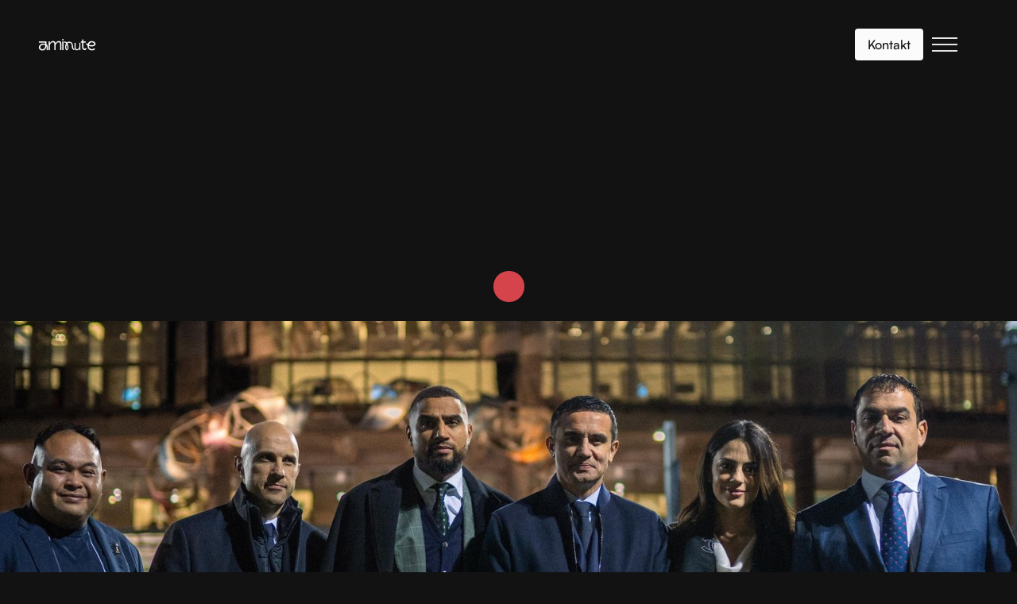

--- FILE ---
content_type: text/html
request_url: https://www.aminute.de/portfolio/fifa-womens-world-cup-australia-new-zealand-2023-tm
body_size: 6694
content:
<!DOCTYPE html><!-- This site was created in Webflow. https://webflow.com --><!-- Last Published: Tue Jun 11 2024 21:37:06 GMT+0000 (Coordinated Universal Time) --><html data-wf-domain="www.aminute.de" data-wf-page="664ef8632504401997bc3e79" data-wf-site="664ef8622504401997bc3df6" lang="en" data-wf-collection="664ef8632504401997bc3e63" data-wf-item-slug="fifa-womens-world-cup-australia-new-zealand-2023-tm"><head><meta charset="utf-8"/><title>FIFA Women&#x27;s World Cup Australia &amp; New Zealand 2023™ - Grutta - Webflow Ecommerce website template</title><meta content="FIFA Women&#x27;s World Cup Australia &amp; New Zealand 2023™" name="description"/><meta content="FIFA Women&#x27;s World Cup Australia &amp; New Zealand 2023™ - Grutta - Webflow Ecommerce website template" property="og:title"/><meta content="FIFA Women&#x27;s World Cup Australia &amp; New Zealand 2023™" property="og:description"/><meta content="FIFA Women&#x27;s World Cup Australia &amp; New Zealand 2023™ - Grutta - Webflow Ecommerce website template" property="twitter:title"/><meta content="FIFA Women&#x27;s World Cup Australia &amp; New Zealand 2023™" property="twitter:description"/><meta property="og:type" content="website"/><meta content="summary_large_image" name="twitter:card"/><meta content="width=device-width, initial-scale=1" name="viewport"/><meta content="Webflow" name="generator"/><link href="https://cdn.prod.website-files.com/664ef8622504401997bc3df6/css/aminute-e5f9b0.webflow.40acc9b20.css" rel="stylesheet" type="text/css"/><link href="https://fonts.googleapis.com" rel="preconnect"/><link href="https://fonts.gstatic.com" rel="preconnect" crossorigin="anonymous"/><script src="https://ajax.googleapis.com/ajax/libs/webfont/1.6.26/webfont.js" type="text/javascript"></script><script type="text/javascript">WebFont.load({  google: {    families: ["Oswald:200,300,400,500,600,700","Droid Sans:400,700"]  }});</script><script type="text/javascript">!function(o,c){var n=c.documentElement,t=" w-mod-";n.className+=t+"js",("ontouchstart"in o||o.DocumentTouch&&c instanceof DocumentTouch)&&(n.className+=t+"touch")}(window,document);</script><link href="https://cdn.prod.website-files.com/664ef8622504401997bc3df6/664ef8632504401997bc3f08_Favicon.png" rel="shortcut icon" type="image/x-icon"/><link href="https://cdn.prod.website-files.com/664ef8622504401997bc3df6/664ef8632504401997bc3f09_Webclip.png" rel="apple-touch-icon"/><script type="text/javascript">window.__WEBFLOW_CURRENCY_SETTINGS = {"currencyCode":"USD","symbol":"$","decimal":".","fractionDigits":2,"group":",","template":"{{wf {\"path\":\"symbol\",\"type\":\"PlainText\"} }} {{wf {\"path\":\"amount\",\"type\":\"CommercePrice\"} }} {{wf {\"path\":\"currencyCode\",\"type\":\"PlainText\"} }}","hideDecimalForWholeNumbers":false};</script></head><body><div data-w-id="c1fb4f05-b6af-50a7-6218-ec252a6ef003" class="navbar"><div><div class="padding-global"><div class="navbar-component"><a href="/" id="w-node-c1fb4f05-b6af-50a7-6218-ec252a6ef006-2a6ef003" class="brand w-nav-brand"><img src="https://cdn.prod.website-files.com/664ef8622504401997bc3df6/664fa1d3080a9c0a2d3befe4_aminute%20logo%20wei%C3%9F.png" loading="lazy" width="NaN" sizes="(max-width: 479px) 27vw, (max-width: 767px) 21vw, (max-width: 991px) 13vw, (max-width: 1439px) 6vw, (max-width: 1919px) 7vw, 8vw" alt="" srcset="https://cdn.prod.website-files.com/664ef8622504401997bc3df6/664fa1d3080a9c0a2d3befe4_aminute%20logo%20wei%C3%9F-p-500.png 500w, https://cdn.prod.website-files.com/664ef8622504401997bc3df6/664fa1d3080a9c0a2d3befe4_aminute%20logo%20wei%C3%9F-p-800.png 800w, https://cdn.prod.website-files.com/664ef8622504401997bc3df6/664fa1d3080a9c0a2d3befe4_aminute%20logo%20wei%C3%9F-p-1080.png 1080w, https://cdn.prod.website-files.com/664ef8622504401997bc3df6/664fa1d3080a9c0a2d3befe4_aminute%20logo%20wei%C3%9F-p-1600.png 1600w, https://cdn.prod.website-files.com/664ef8622504401997bc3df6/664fa1d3080a9c0a2d3befe4_aminute%20logo%20wei%C3%9F-p-2000.png 2000w, https://cdn.prod.website-files.com/664ef8622504401997bc3df6/664fa1d3080a9c0a2d3befe4_aminute%20logo%20wei%C3%9F-p-2600.png 2600w, https://cdn.prod.website-files.com/664ef8622504401997bc3df6/664fa1d3080a9c0a2d3befe4_aminute%20logo%20wei%C3%9F-p-3200.png 3200w, https://cdn.prod.website-files.com/664ef8622504401997bc3df6/664fa1d3080a9c0a2d3befe4_aminute%20logo%20wei%C3%9F.png 6073w"/></a><div id="w-node-c1fb4f05-b6af-50a7-6218-ec252a6ef00b-2a6ef003" class="menu-button"><div class="button-navbar-wrapper"><a href="/contact/contact-1" data-w-id="c1fb4f05-b6af-50a7-6218-ec252a6ef00d" class="button-navbar w-inline-block"><div class="button-text"><div class="text-size-regular text-weight-medium">Kontakt</div></div><div class="button-hover-color red"><img src="https://cdn.prod.website-files.com/664ef8622504401997bc3df6/664ef8632504401997bc3eab_Mail.svg" loading="lazy" alt="Mail Icon" class="button-icon-hover"/></div></a><div class="button-navbar-dropdown"><div data-is-ix2-target="1" class="navbar-lottie" data-w-id="c1fb4f05-b6af-50a7-6218-ec252a6ef011" data-animation-type="lottie" data-src="https://cdn.prod.website-files.com/655cd18239dca9f80cbeaa2f/655d2d0e2f146af8ae28ae2b_navbar.json" data-loop="0" data-direction="1" data-autoplay="0" data-renderer="svg" data-duration="0" data-ix2-initial-state="0"></div></div></div></div></div></div><div id="w-node-c1fb4f05-b6af-50a7-6218-ec252a6ef012-2a6ef003" class="navbar-open"><div class="navbar-open-component"><div id="w-node-c1fb4f05-b6af-50a7-6218-ec252a6ef014-2a6ef003" class="navbar-left"><div id="w-node-c1fb4f05-b6af-50a7-6218-ec252a6ef02a-2a6ef003" class="navbar-columns"><a href="/" class="nav-link w-inline-block"><div class="nav-link-text">Home </div><div class="navbar-underline"></div></a><a href="/work" class="nav-link w-inline-block"><div class="nav-link-text">Work</div><div class="navbar-underline"></div></a><a href="/about" class="nav-link w-inline-block"><div class="nav-link-text">About </div><div class="navbar-underline"></div></a><a href="/work" class="nav-link-copy w-inline-block"><div class="nav-link-text">Work </div><div class="navbar-underline"></div></a><a href="/contact" class="nav-link w-inline-block"><div class="nav-link-text">Contact </div><div class="navbar-underline"></div></a><a href="/other/pricing" class="nav-link w-inline-block"><div class="navbar-underline"></div></a></div></div></div></div><div class="navbar-open-animation"></div><div class="navbar-overlay"></div></div></div><section><div class="padding-global"><div class="w-layout-blockcontainer container small w-container"><div class="portfolio-post-heading-wrap"><div data-w-id="0f2fbd41-3e01-132a-09d7-193a2698425c" style="opacity:0" class="portfolio-post-heading"><div class="opacity-80"><div class="text-size-regular caps">November 30, 2023</div></div><div class="blog-post-title"><h1 class="text-weight-medium heading-3 size-5-5rem">FIFA Women&#x27;s World Cup Australia &amp; New Zealand 2023™</h1></div><div class="portfolio-subtitle-wrapper"><div class="works-collection-list-wrapper w-dyn-list"><div role="list" class="collection-list w-dyn-items"><div role="listitem" class="collection-item w-dyn-item"><div class="opacity-60"><div class="caps">Photo</div></div></div></div></div><div class="style-tag"><div class="text-size-tiny">Case study</div></div></div></div></div></div></div><div class="video w-dyn-bind-empty w-video w-embed"></div><div data-w-id="e819bf95-e4a3-3f61-df0a-3beeb1395935" class="portfolio-post-image"><div class="mask-frame"></div><img src="https://cdn.prod.website-files.com/664ef8632504401997bc3e5e/664f4b61f13698832c63f186_neu_DSC02708-min.jpg" loading="lazy" alt="" sizes="100vw" srcset="https://cdn.prod.website-files.com/664ef8632504401997bc3e5e/664f4b61f13698832c63f186_neu_DSC02708-min-p-500.jpg 500w, https://cdn.prod.website-files.com/664ef8632504401997bc3e5e/664f4b61f13698832c63f186_neu_DSC02708-min-p-800.jpg 800w, https://cdn.prod.website-files.com/664ef8632504401997bc3e5e/664f4b61f13698832c63f186_neu_DSC02708-min-p-1080.jpg 1080w, https://cdn.prod.website-files.com/664ef8632504401997bc3e5e/664f4b61f13698832c63f186_neu_DSC02708-min-p-1600.jpg 1600w, https://cdn.prod.website-files.com/664ef8632504401997bc3e5e/664f4b61f13698832c63f186_neu_DSC02708-min-p-2000.jpg 2000w, https://cdn.prod.website-files.com/664ef8632504401997bc3e5e/664f4b61f13698832c63f186_neu_DSC02708-min-p-2600.jpg 2600w, https://cdn.prod.website-files.com/664ef8632504401997bc3e5e/664f4b61f13698832c63f186_neu_DSC02708-min.jpg 4000w"/></div></section><section><div class="padding-global"><div class="w-layout-blockcontainer container small w-container"><div data-w-id="ab4b563f-334f-b895-de5d-18ee82f0b182" style="opacity:0" class="project-content-wrapper"><div data-w-id="ab4b563f-334f-b895-de5d-18ee82f0b183" style="opacity:0" class="about-the-project"><div class="text-size-large caps text-color-grey">About the project</div><div class="rich-text text-weight-regular w-richtext"><h3>During the FIFA Women&#x27;s World Cup Australia &amp; New Zealand 2023™, we had the unique opportunity to document the event photographically, accompanied by football star Kevin-Prince Boateng. This photographic journey captured the essence of the tournament, the excitement of the matches, and the vibrant atmosphere in Australia.</h3></div></div><div class="w-dyn-list"><script type="text/x-wf-template" id="wf-template-e58d6935-c742-5bb4-8d86-8fcaf7a1fdad">%3Cdiv%20role%3D%22listitem%22%20class%3D%22w-dyn-item%20w-dyn-repeater-item%22%3E%3Cdiv%20data-w-id%3D%2276d8199f-bc16-ed22-2621-54d5b2aa1b8e%22%20class%3D%22project-image-wrapper%22%3E%3Cdiv%20class%3D%22mask-frame%22%3E%3C%2Fdiv%3E%3Cimg%20alt%3D%22%22%20loading%3D%22lazy%22%20src%3D%22https%3A%2F%2Fcdn.prod.website-files.com%2F664ef8632504401997bc3e5e%2F664f4ab8df74df2c5272bfc8_neu_DSC02910.jpg%22%20sizes%3D%22(max-width%3A%20479px)%2093vw%2C%20(max-width%3A%20767px)%2095vw%2C%20(max-width%3A%20991px)%2092vw%2C%20(max-width%3A%201919px)%2075vw%2C%201280px%22%20srcset%3D%22https%3A%2F%2Fcdn.prod.website-files.com%2F664ef8632504401997bc3e5e%2F664f4ab8df74df2c5272bfc8_neu_DSC02910-p-500.jpg%20500w%2C%20https%3A%2F%2Fcdn.prod.website-files.com%2F664ef8632504401997bc3e5e%2F664f4ab8df74df2c5272bfc8_neu_DSC02910-p-800.jpg%20800w%2C%20https%3A%2F%2Fcdn.prod.website-files.com%2F664ef8632504401997bc3e5e%2F664f4ab8df74df2c5272bfc8_neu_DSC02910-p-1080.jpg%201080w%2C%20https%3A%2F%2Fcdn.prod.website-files.com%2F664ef8632504401997bc3e5e%2F664f4ab8df74df2c5272bfc8_neu_DSC02910-p-1600.jpg%201600w%2C%20https%3A%2F%2Fcdn.prod.website-files.com%2F664ef8632504401997bc3e5e%2F664f4ab8df74df2c5272bfc8_neu_DSC02910-p-2000.jpg%202000w%2C%20https%3A%2F%2Fcdn.prod.website-files.com%2F664ef8632504401997bc3e5e%2F664f4ab8df74df2c5272bfc8_neu_DSC02910-p-2600.jpg%202600w%2C%20https%3A%2F%2Fcdn.prod.website-files.com%2F664ef8632504401997bc3e5e%2F664f4ab8df74df2c5272bfc8_neu_DSC02910-p-3200.jpg%203200w%2C%20https%3A%2F%2Fcdn.prod.website-files.com%2F664ef8632504401997bc3e5e%2F664f4ab8df74df2c5272bfc8_neu_DSC02910.jpg%206000w%22%20class%3D%22project-image%22%2F%3E%3C%2Fdiv%3E%3C%2Fdiv%3E</script><div role="list" class="w-dyn-items"><div role="listitem" class="w-dyn-item w-dyn-repeater-item"><div data-w-id="76d8199f-bc16-ed22-2621-54d5b2aa1b8e" class="project-image-wrapper"><div class="mask-frame"></div><img alt="" loading="lazy" src="https://cdn.prod.website-files.com/664ef8632504401997bc3e5e/664f4ab8df74df2c5272bfc8_neu_DSC02910.jpg" sizes="(max-width: 479px) 93vw, (max-width: 767px) 95vw, (max-width: 991px) 92vw, (max-width: 1919px) 75vw, 1280px" srcset="https://cdn.prod.website-files.com/664ef8632504401997bc3e5e/664f4ab8df74df2c5272bfc8_neu_DSC02910-p-500.jpg 500w, https://cdn.prod.website-files.com/664ef8632504401997bc3e5e/664f4ab8df74df2c5272bfc8_neu_DSC02910-p-800.jpg 800w, https://cdn.prod.website-files.com/664ef8632504401997bc3e5e/664f4ab8df74df2c5272bfc8_neu_DSC02910-p-1080.jpg 1080w, https://cdn.prod.website-files.com/664ef8632504401997bc3e5e/664f4ab8df74df2c5272bfc8_neu_DSC02910-p-1600.jpg 1600w, https://cdn.prod.website-files.com/664ef8632504401997bc3e5e/664f4ab8df74df2c5272bfc8_neu_DSC02910-p-2000.jpg 2000w, https://cdn.prod.website-files.com/664ef8632504401997bc3e5e/664f4ab8df74df2c5272bfc8_neu_DSC02910-p-2600.jpg 2600w, https://cdn.prod.website-files.com/664ef8632504401997bc3e5e/664f4ab8df74df2c5272bfc8_neu_DSC02910-p-3200.jpg 3200w, https://cdn.prod.website-files.com/664ef8632504401997bc3e5e/664f4ab8df74df2c5272bfc8_neu_DSC02910.jpg 6000w" class="project-image"/></div></div><div role="listitem" class="w-dyn-item w-dyn-repeater-item"><div data-w-id="76d8199f-bc16-ed22-2621-54d5b2aa1b8e" class="project-image-wrapper"><div class="mask-frame"></div><img alt="" loading="lazy" src="https://cdn.prod.website-files.com/664ef8632504401997bc3e5e/664f4ad1ea5adb2f81f08e5e_neu_DSC03061.jpg" sizes="(max-width: 479px) 93vw, (max-width: 767px) 95vw, (max-width: 991px) 92vw, (max-width: 1919px) 75vw, 1280px" srcset="https://cdn.prod.website-files.com/664ef8632504401997bc3e5e/664f4ad1ea5adb2f81f08e5e_neu_DSC03061-p-500.jpg 500w, https://cdn.prod.website-files.com/664ef8632504401997bc3e5e/664f4ad1ea5adb2f81f08e5e_neu_DSC03061-p-800.jpg 800w, https://cdn.prod.website-files.com/664ef8632504401997bc3e5e/664f4ad1ea5adb2f81f08e5e_neu_DSC03061-p-1080.jpg 1080w, https://cdn.prod.website-files.com/664ef8632504401997bc3e5e/664f4ad1ea5adb2f81f08e5e_neu_DSC03061-p-1600.jpg 1600w, https://cdn.prod.website-files.com/664ef8632504401997bc3e5e/664f4ad1ea5adb2f81f08e5e_neu_DSC03061-p-2000.jpg 2000w, https://cdn.prod.website-files.com/664ef8632504401997bc3e5e/664f4ad1ea5adb2f81f08e5e_neu_DSC03061-p-2600.jpg 2600w, https://cdn.prod.website-files.com/664ef8632504401997bc3e5e/664f4ad1ea5adb2f81f08e5e_neu_DSC03061-p-3200.jpg 3200w, https://cdn.prod.website-files.com/664ef8632504401997bc3e5e/664f4ad1ea5adb2f81f08e5e_neu_DSC03061.jpg 6000w" class="project-image"/></div></div><div role="listitem" class="w-dyn-item w-dyn-repeater-item"><div data-w-id="76d8199f-bc16-ed22-2621-54d5b2aa1b8e" class="project-image-wrapper"><div class="mask-frame"></div><img alt="" loading="lazy" src="https://cdn.prod.website-files.com/664ef8632504401997bc3e5e/664f4aa84dd447feb0b13621_neu_DSC02770.jpg" sizes="(max-width: 479px) 93vw, (max-width: 767px) 95vw, (max-width: 991px) 92vw, (max-width: 1919px) 75vw, 1280px" srcset="https://cdn.prod.website-files.com/664ef8632504401997bc3e5e/664f4aa84dd447feb0b13621_neu_DSC02770-p-500.jpg 500w, https://cdn.prod.website-files.com/664ef8632504401997bc3e5e/664f4aa84dd447feb0b13621_neu_DSC02770-p-800.jpg 800w, https://cdn.prod.website-files.com/664ef8632504401997bc3e5e/664f4aa84dd447feb0b13621_neu_DSC02770-p-1080.jpg 1080w, https://cdn.prod.website-files.com/664ef8632504401997bc3e5e/664f4aa84dd447feb0b13621_neu_DSC02770-p-1600.jpg 1600w, https://cdn.prod.website-files.com/664ef8632504401997bc3e5e/664f4aa84dd447feb0b13621_neu_DSC02770-p-2000.jpg 2000w, https://cdn.prod.website-files.com/664ef8632504401997bc3e5e/664f4aa84dd447feb0b13621_neu_DSC02770-p-2600.jpg 2600w, https://cdn.prod.website-files.com/664ef8632504401997bc3e5e/664f4aa84dd447feb0b13621_neu_DSC02770-p-3200.jpg 3200w, https://cdn.prod.website-files.com/664ef8632504401997bc3e5e/664f4aa84dd447feb0b13621_neu_DSC02770.jpg 3901w" class="project-image"/></div></div></div><div class="empty-state w-dyn-hide w-dyn-empty"><div>No items found.</div></div></div><div class="about-the-project"><div class="text-size-large caps text-color-grey">Results</div><div class="rich-text text-weight-regular w-richtext"><h3>Having Kevin-Prince Boateng with us added a unique perspective to our coverage. </h3><p>Known for his dynamic playing style and charismatic personality, Kevin-Prince interacted with fans, players, and officials, bringing a new dimension to our photographs. We captured his moments of engagement, whether he was sharing insights with young football enthusiasts or enjoying the matches from the stands.</p><p>‍</p></div></div></div><div class="spacer-6rem"></div></div></div></section><section><div class="padding-global padding-mobile"><div class="w-layout-blockcontainer container mobile w-container"><div class="divider-line"></div><div class="next-heading"><div class="text-size-xdisplay">Next Project</div></div><div class="w-dyn-list"><div role="list" class="w-dyn-items w-row"><div role="listitem" class="next-item w-dyn-item w-col w-col-6"><div href="#" data-w-id="5f835f19-9c2b-2ab7-5778-566bc0cb3052" class="card mobile"><a href="/portfolio/kaaris-kalash-criminel---tu-dois-des-sous" class="image-background cards w-inline-block"><img src="https://cdn.prod.website-files.com/664ef8632504401997bc3e5e/664f4f8b9716d50c4e33654c_neu_DSC02436.jpg" loading="lazy" style="-webkit-transform:translate3d(0, 0, 0) scale3d(1, 1, 1) rotateX(0) rotateY(0) rotateZ(0deg) skew(0, 0);-moz-transform:translate3d(0, 0, 0) scale3d(1, 1, 1) rotateX(0) rotateY(0) rotateZ(0deg) skew(0, 0);-ms-transform:translate3d(0, 0, 0) scale3d(1, 1, 1) rotateX(0) rotateY(0) rotateZ(0deg) skew(0, 0);transform:translate3d(0, 0, 0) scale3d(1, 1, 1) rotateX(0) rotateY(0) rotateZ(0deg) skew(0, 0)" alt="" sizes="(max-width: 479px) 100vw, (max-width: 767px) 87vw, (max-width: 1919px) 44vw, 45vw" srcset="https://cdn.prod.website-files.com/664ef8632504401997bc3e5e/664f4f8b9716d50c4e33654c_neu_DSC02436-p-500.jpg 500w, https://cdn.prod.website-files.com/664ef8632504401997bc3e5e/664f4f8b9716d50c4e33654c_neu_DSC02436-p-800.jpg 800w, https://cdn.prod.website-files.com/664ef8632504401997bc3e5e/664f4f8b9716d50c4e33654c_neu_DSC02436-p-1080.jpg 1080w, https://cdn.prod.website-files.com/664ef8632504401997bc3e5e/664f4f8b9716d50c4e33654c_neu_DSC02436-p-1600.jpg 1600w, https://cdn.prod.website-files.com/664ef8632504401997bc3e5e/664f4f8b9716d50c4e33654c_neu_DSC02436-p-2000.jpg 2000w, https://cdn.prod.website-files.com/664ef8632504401997bc3e5e/664f4f8b9716d50c4e33654c_neu_DSC02436-p-2600.jpg 2600w, https://cdn.prod.website-files.com/664ef8632504401997bc3e5e/664f4f8b9716d50c4e33654c_neu_DSC02436-p-3200.jpg 3200w, https://cdn.prod.website-files.com/664ef8632504401997bc3e5e/664f4f8b9716d50c4e33654c_neu_DSC02436.jpg 4332w" class="image-background"/></a><div class="card-content-blog mobile"><div class="publish-wrapper"><div class="caps w-dyn-bind-empty"></div></div><a href="/portfolio/kaaris-kalash-criminel---tu-dois-des-sous" class="title-wrapper w-inline-block"><div class="text-size-xhuge">Kaaris, Kalash Criminel - Tu dois des sous</div></a></div></div></div><div role="listitem" class="next-item w-dyn-item w-col w-col-6"><div href="#" data-w-id="5f835f19-9c2b-2ab7-5778-566bc0cb3052" class="card mobile"><a href="/portfolio/defshop" class="image-background cards w-inline-block"><img src="https://cdn.prod.website-files.com/664ef8632504401997bc3e5e/664f4df5bca947ad1c7e5c9b_neu_DSC02753-min.jpg" loading="lazy" style="-webkit-transform:translate3d(0, 0, 0) scale3d(1, 1, 1) rotateX(0) rotateY(0) rotateZ(0deg) skew(0, 0);-moz-transform:translate3d(0, 0, 0) scale3d(1, 1, 1) rotateX(0) rotateY(0) rotateZ(0deg) skew(0, 0);-ms-transform:translate3d(0, 0, 0) scale3d(1, 1, 1) rotateX(0) rotateY(0) rotateZ(0deg) skew(0, 0);transform:translate3d(0, 0, 0) scale3d(1, 1, 1) rotateX(0) rotateY(0) rotateZ(0deg) skew(0, 0)" alt="" sizes="(max-width: 479px) 100vw, (max-width: 767px) 87vw, (max-width: 1919px) 44vw, 45vw" srcset="https://cdn.prod.website-files.com/664ef8632504401997bc3e5e/664f4df5bca947ad1c7e5c9b_neu_DSC02753-min-p-500.jpg 500w, https://cdn.prod.website-files.com/664ef8632504401997bc3e5e/664f4df5bca947ad1c7e5c9b_neu_DSC02753-min-p-800.jpg 800w, https://cdn.prod.website-files.com/664ef8632504401997bc3e5e/664f4df5bca947ad1c7e5c9b_neu_DSC02753-min-p-1080.jpg 1080w, https://cdn.prod.website-files.com/664ef8632504401997bc3e5e/664f4df5bca947ad1c7e5c9b_neu_DSC02753-min-p-1600.jpg 1600w, https://cdn.prod.website-files.com/664ef8632504401997bc3e5e/664f4df5bca947ad1c7e5c9b_neu_DSC02753-min-p-2000.jpg 2000w, https://cdn.prod.website-files.com/664ef8632504401997bc3e5e/664f4df5bca947ad1c7e5c9b_neu_DSC02753-min-p-2600.jpg 2600w, https://cdn.prod.website-files.com/664ef8632504401997bc3e5e/664f4df5bca947ad1c7e5c9b_neu_DSC02753-min-p-3200.jpg 3200w, https://cdn.prod.website-files.com/664ef8632504401997bc3e5e/664f4df5bca947ad1c7e5c9b_neu_DSC02753-min.jpg 4000w" class="image-background"/></a><div class="card-content-blog mobile"><div class="publish-wrapper"><div class="caps w-dyn-bind-empty"></div></div><a href="/portfolio/defshop" class="title-wrapper w-inline-block"><div class="text-size-xhuge">DEFSHOP</div></a></div></div></div></div></div></div></div></section><section><div class="padding-global"><div class="w-layout-blockcontainer container w-container"><div class="heading-wrapper margin-top-portifolio align-middle"><div class="footer-max-width"><h1 class="heading-titles size-footer">Start a project</h1></div><div class="absolute-heading"><div class="red-title-max-width"><div class="red-title size-footer">Let&#x27;s work Together.</div></div></div></div><div class="work-together-content"><div class="max-width-77ch"><div class="text-size-large line-height-1-5">Ready? We sure are! Got questions, comments, or a project idea? <br/>We always have an open ear for you. &lt;3</div></div><div class="social-icons-wrapper"><a href="https://instagram.com/aminute_prod" class="social-link w-inline-block"><div class="social-icon w-embed"><svg width="20" height="20" viewBox="0 0 20 20" fill="none" xmlns="http://www.w3.org/2000/svg">
<path d="M9.75219 1.7394C12.342 1.7394 12.6486 1.74906 13.6717 1.79548C14.2868 1.80297 14.8961 1.91538 15.473 2.12783C15.8914 2.28841 16.2714 2.5344 16.5885 2.84997C16.9055 3.16554 17.1527 3.54369 17.3141 3.96008C17.5275 4.53427 17.6405 5.14063 17.648 5.75281C17.6942 6.77098 17.7044 7.07621 17.7044 9.65359C17.7044 12.231 17.6947 12.5362 17.648 13.5544C17.6405 14.1666 17.5275 14.7729 17.3141 15.3471C17.1527 15.7635 16.9055 16.1416 16.5885 16.4572C16.2714 16.7728 15.8914 17.0188 15.473 17.1794C14.8961 17.3918 14.2868 17.5042 13.6717 17.5117C12.6491 17.5577 12.3424 17.5678 9.75219 17.5678C7.16198 17.5678 6.85529 17.5581 5.83269 17.5117C5.21757 17.5042 4.6083 17.3918 4.03136 17.1794C3.61297 17.0188 3.23301 16.7728 2.91592 16.4572C2.59884 16.1416 2.35166 15.7635 2.19031 15.3471C1.97685 14.7729 1.8639 14.1666 1.85637 13.5544C1.81018 12.5362 1.80002 12.231 1.80002 9.65359C1.80002 7.07621 1.80972 6.77098 1.85637 5.75281C1.8639 5.14063 1.97685 4.53427 2.19031 3.96008C2.35166 3.54369 2.59884 3.16554 2.91592 2.84997C3.23301 2.5344 3.61297 2.28841 4.03136 2.12783C4.6083 1.91538 5.21757 1.80297 5.83269 1.79548C6.85575 1.74952 7.16244 1.7394 9.75219 1.7394ZM9.75219 0C7.11948 0 6.78785 0.0110321 5.75325 0.0579188C4.94821 0.0738547 4.15172 0.225553 3.39766 0.50656C2.7508 0.749114 2.1649 1.12922 1.68086 1.62035C1.18692 2.10226 0.804671 2.68568 0.560801 3.32987C0.278446 4.08033 0.12602 4.87302 0.110007 5.6742C0.0638195 6.70295 0.0527344 7.033 0.0527344 9.65313C0.0527344 12.2733 0.0638194 12.6033 0.110931 13.633C0.126943 14.4342 0.279369 15.2269 0.561725 15.9773C0.805324 16.6214 1.18726 17.2048 1.68086 17.6868C2.16517 18.1781 2.75139 18.5582 3.39859 18.8006C4.15265 19.0816 4.94914 19.2333 5.75417 19.2493C6.78878 19.2952 7.11902 19.3072 9.75312 19.3072C12.3872 19.3072 12.7175 19.2962 13.7521 19.2493C14.5571 19.2333 15.3536 19.0816 16.1076 18.8006C16.7518 18.5521 17.3367 18.1726 17.825 17.6863C18.3134 17.2 18.6943 16.6176 18.9436 15.9764C19.2259 15.2259 19.3784 14.4333 19.3944 13.6321C19.4406 12.6033 19.4517 12.2733 19.4517 9.65313C19.4517 7.033 19.4406 6.70295 19.3935 5.67329C19.3774 4.8721 19.225 4.07941 18.9427 3.32895C18.6991 2.68485 18.3171 2.10143 17.8235 1.61943C17.3392 1.12819 16.753 0.748076 16.1058 0.50564C15.3517 0.224633 14.5553 0.0729354 13.7502 0.0569995C12.7165 0.0110322 12.3849 0 9.75219 0Z" fill="currentColor"/>
<path d="M9.75043 4.69531C8.7653 4.69531 7.80229 4.98604 6.98319 5.53074C6.16408 6.07543 5.52567 6.84963 5.14867 7.75542C4.77168 8.66122 4.67304 9.65793 4.86523 10.6195C5.05742 11.5811 5.53181 12.4644 6.2284 13.1576C6.92499 13.8509 7.8125 14.323 8.7787 14.5143C9.7449 14.7056 10.7464 14.6074 11.6565 14.2322C12.5667 13.857 13.3446 13.2216 13.8919 12.4065C14.4392 11.5913 14.7313 10.6329 14.7313 9.65243C14.7313 8.33772 14.2066 7.07686 13.2725 6.14722C12.3384 5.21758 11.0714 4.69531 9.75043 4.69531ZM9.75043 12.8701C9.11097 12.8701 8.48587 12.6814 7.95419 12.3279C7.4225 11.9743 7.00809 11.4718 6.76339 10.8838C6.51868 10.2958 6.45465 9.64886 6.5794 9.02468C6.70415 8.40051 7.01208 7.82717 7.46424 7.37716C7.91641 6.92716 8.4925 6.6207 9.11967 6.49654C9.74684 6.37239 10.3969 6.43611 10.9877 6.67965C11.5785 6.92319 12.0834 7.33561 12.4387 7.86476C12.794 8.39391 12.9836 9.01602 12.9836 9.65243C12.9836 10.5058 12.6429 11.3243 12.0366 11.9277C11.4303 12.5311 10.6079 12.8701 9.75043 12.8701Z" fill="currentColor"/>
<path d="M14.9286 5.6605C15.5714 5.6605 16.0925 5.14188 16.0925 4.50213C16.0925 3.86237 15.5714 3.34375 14.9286 3.34375C14.2858 3.34375 13.7646 3.86237 13.7646 4.50213C13.7646 5.14188 14.2858 5.6605 14.9286 5.6605Z" fill="currentColor"/>
</svg></div></a></div><a href="#" data-w-id="f7181a58-6708-5348-0848-e1ce895de60f" class="button-footer w-inline-block"><div class="button-text"><div>Kontakt</div></div><div class="button-hover-color red"><img src="https://cdn.prod.website-files.com/664ef8622504401997bc3df6/664ef8632504401997bc3eab_Mail.svg" loading="lazy" alt="Mail Icon" class="button-icon-hover"/></div></a></div><div class="divider-line"></div><div class="footer-bottom"><div class="footer-links-wrapper"><a href="https://www.instagram.com/aminute_prod" target="_blank" class="footer-link w-inline-block"><div class="text-size-regular">Instagram</div></a><a href="/impressum" class="footer-link w-inline-block"><div class="text-size-regular">Impressum</div></a></div></div></div></div></section><div class="page-wrapper-mouse"><div class="mouse-follow-hover"><div class="red-elipse-hover"></div></div></div><div class="preloader"><div class="grid"><div class="block _1"></div><div class="block _2"></div><div class="block _3"></div><div class="block _4"></div><div class="block _5"></div><div class="block _6"></div></div></div><script src="https://d3e54v103j8qbb.cloudfront.net/js/jquery-3.5.1.min.dc5e7f18c8.js?site=664ef8622504401997bc3df6" type="text/javascript" integrity="sha256-9/aliU8dGd2tb6OSsuzixeV4y/faTqgFtohetphbbj0=" crossorigin="anonymous"></script><script src="https://cdn.prod.website-files.com/664ef8622504401997bc3df6/js/webflow.93af995c2.js" type="text/javascript"></script></body></html>

--- FILE ---
content_type: text/css
request_url: https://cdn.prod.website-files.com/664ef8622504401997bc3df6/css/aminute-e5f9b0.webflow.40acc9b20.css
body_size: 28760
content:
html {
  -webkit-text-size-adjust: 100%;
  -ms-text-size-adjust: 100%;
  font-family: sans-serif;
}

body {
  margin: 0;
}

article, aside, details, figcaption, figure, footer, header, hgroup, main, menu, nav, section, summary {
  display: block;
}

audio, canvas, progress, video {
  vertical-align: baseline;
  display: inline-block;
}

audio:not([controls]) {
  height: 0;
  display: none;
}

[hidden], template {
  display: none;
}

a {
  background-color: rgba(0, 0, 0, 0);
}

a:active, a:hover {
  outline: 0;
}

abbr[title] {
  border-bottom: 1px dotted;
}

b, strong {
  font-weight: bold;
}

dfn {
  font-style: italic;
}

h1 {
  margin: .67em 0;
  font-size: 2em;
}

mark {
  color: #000;
  background: #ff0;
}

small {
  font-size: 80%;
}

sub, sup {
  vertical-align: baseline;
  font-size: 75%;
  line-height: 0;
  position: relative;
}

sup {
  top: -.5em;
}

sub {
  bottom: -.25em;
}

img {
  border: 0;
}

svg:not(:root) {
  overflow: hidden;
}

hr {
  box-sizing: content-box;
  height: 0;
}

pre {
  overflow: auto;
}

code, kbd, pre, samp {
  font-family: monospace;
  font-size: 1em;
}

button, input, optgroup, select, textarea {
  color: inherit;
  font: inherit;
  margin: 0;
}

button {
  overflow: visible;
}

button, select {
  text-transform: none;
}

button, html input[type="button"], input[type="reset"] {
  -webkit-appearance: button;
  cursor: pointer;
}

button[disabled], html input[disabled] {
  cursor: default;
}

button::-moz-focus-inner, input::-moz-focus-inner {
  border: 0;
  padding: 0;
}

input {
  line-height: normal;
}

input[type="checkbox"], input[type="radio"] {
  box-sizing: border-box;
  padding: 0;
}

input[type="number"]::-webkit-inner-spin-button, input[type="number"]::-webkit-outer-spin-button {
  height: auto;
}

input[type="search"] {
  -webkit-appearance: none;
}

input[type="search"]::-webkit-search-cancel-button, input[type="search"]::-webkit-search-decoration {
  -webkit-appearance: none;
}

legend {
  border: 0;
  padding: 0;
}

textarea {
  overflow: auto;
}

optgroup {
  font-weight: bold;
}

table {
  border-collapse: collapse;
  border-spacing: 0;
}

td, th {
  padding: 0;
}

@font-face {
  font-family: webflow-icons;
  src: url("[data-uri]") format("truetype");
  font-weight: normal;
  font-style: normal;
}

[class^="w-icon-"], [class*=" w-icon-"] {
  speak: none;
  font-variant: normal;
  text-transform: none;
  -webkit-font-smoothing: antialiased;
  -moz-osx-font-smoothing: grayscale;
  font-style: normal;
  font-weight: normal;
  line-height: 1;
  font-family: webflow-icons !important;
}

.w-icon-slider-right:before {
  content: "";
}

.w-icon-slider-left:before {
  content: "";
}

.w-icon-nav-menu:before {
  content: "";
}

.w-icon-arrow-down:before, .w-icon-dropdown-toggle:before {
  content: "";
}

.w-icon-file-upload-remove:before {
  content: "";
}

.w-icon-file-upload-icon:before {
  content: "";
}

* {
  box-sizing: border-box;
}

html {
  height: 100%;
}

body {
  color: #333;
  background-color: #fff;
  min-height: 100%;
  margin: 0;
  font-family: Arial, sans-serif;
  font-size: 14px;
  line-height: 20px;
}

img {
  vertical-align: middle;
  max-width: 100%;
  display: inline-block;
}

html.w-mod-touch * {
  background-attachment: scroll !important;
}

.w-block {
  display: block;
}

.w-inline-block {
  max-width: 100%;
  display: inline-block;
}

.w-clearfix:before, .w-clearfix:after {
  content: " ";
  grid-area: 1 / 1 / 2 / 2;
  display: table;
}

.w-clearfix:after {
  clear: both;
}

.w-hidden {
  display: none;
}

.w-button {
  color: #fff;
  line-height: inherit;
  cursor: pointer;
  background-color: #3898ec;
  border: 0;
  border-radius: 0;
  padding: 9px 15px;
  text-decoration: none;
  display: inline-block;
}

input.w-button {
  -webkit-appearance: button;
}

html[data-w-dynpage] [data-w-cloak] {
  color: rgba(0, 0, 0, 0) !important;
}

.w-code-block {
  margin: unset;
}

pre.w-code-block code {
  all: inherit;
}

.w-webflow-badge, .w-webflow-badge * {
  z-index: auto;
  visibility: visible;
  box-sizing: border-box;
  float: none;
  clear: none;
  box-shadow: none;
  opacity: 1;
  direction: ltr;
  font-family: inherit;
  font-weight: inherit;
  color: inherit;
  font-size: inherit;
  line-height: inherit;
  font-style: inherit;
  font-variant: inherit;
  text-align: inherit;
  letter-spacing: inherit;
  -webkit-text-decoration: inherit;
  text-decoration: inherit;
  text-indent: 0;
  text-transform: inherit;
  text-shadow: none;
  font-smoothing: auto;
  vertical-align: baseline;
  cursor: inherit;
  white-space: inherit;
  word-break: normal;
  word-spacing: normal;
  word-wrap: normal;
  background: none;
  border: 0 rgba(0, 0, 0, 0);
  border-radius: 0;
  width: auto;
  min-width: 0;
  max-width: none;
  height: auto;
  min-height: 0;
  max-height: none;
  margin: 0;
  padding: 0;
  list-style-type: disc;
  transition: none;
  display: block;
  position: static;
  top: auto;
  bottom: auto;
  left: auto;
  right: auto;
  overflow: visible;
  transform: none;
}

.w-webflow-badge {
  white-space: nowrap;
  cursor: pointer;
  box-shadow: 0 0 0 1px rgba(0, 0, 0, .1), 0 1px 3px rgba(0, 0, 0, .1);
  visibility: visible !important;
  z-index: 2147483647 !important;
  color: #aaadb0 !important;
  opacity: 1 !important;
  background-color: #fff !important;
  border-radius: 3px !important;
  width: auto !important;
  height: auto !important;
  margin: 0 !important;
  padding: 6px !important;
  font-size: 12px !important;
  line-height: 14px !important;
  text-decoration: none !important;
  display: inline-block !important;
  position: fixed !important;
  top: auto !important;
  bottom: 12px !important;
  left: auto !important;
  right: 12px !important;
  overflow: visible !important;
  transform: none !important;
}

.w-webflow-badge > img {
  visibility: visible !important;
  opacity: 1 !important;
  vertical-align: middle !important;
  display: inline-block !important;
}

h1, h2, h3, h4, h5, h6 {
  margin-bottom: 10px;
  font-weight: bold;
}

h1 {
  margin-top: 20px;
  font-size: 38px;
  line-height: 44px;
}

h2 {
  margin-top: 20px;
  font-size: 32px;
  line-height: 36px;
}

h3 {
  margin-top: 20px;
  font-size: 24px;
  line-height: 30px;
}

h4 {
  margin-top: 10px;
  font-size: 18px;
  line-height: 24px;
}

h5 {
  margin-top: 10px;
  font-size: 14px;
  line-height: 20px;
}

h6 {
  margin-top: 10px;
  font-size: 12px;
  line-height: 18px;
}

p {
  margin-top: 0;
  margin-bottom: 10px;
}

blockquote {
  border-left: 5px solid #e2e2e2;
  margin: 0 0 10px;
  padding: 10px 20px;
  font-size: 18px;
  line-height: 22px;
}

figure {
  margin: 0 0 10px;
}

figcaption {
  text-align: center;
  margin-top: 5px;
}

ul, ol {
  margin-top: 0;
  margin-bottom: 10px;
  padding-left: 40px;
}

.w-list-unstyled {
  padding-left: 0;
  list-style: none;
}

.w-embed:before, .w-embed:after {
  content: " ";
  grid-area: 1 / 1 / 2 / 2;
  display: table;
}

.w-embed:after {
  clear: both;
}

.w-video {
  width: 100%;
  padding: 0;
  position: relative;
}

.w-video iframe, .w-video object, .w-video embed {
  border: none;
  width: 100%;
  height: 100%;
  position: absolute;
  top: 0;
  left: 0;
}

fieldset {
  border: 0;
  margin: 0;
  padding: 0;
}

button, [type="button"], [type="reset"] {
  cursor: pointer;
  -webkit-appearance: button;
  border: 0;
}

.w-form {
  margin: 0 0 15px;
}

.w-form-done {
  text-align: center;
  background-color: #ddd;
  padding: 20px;
  display: none;
}

.w-form-fail {
  background-color: #ffdede;
  margin-top: 10px;
  padding: 10px;
  display: none;
}

label {
  margin-bottom: 5px;
  font-weight: bold;
  display: block;
}

.w-input, .w-select {
  color: #333;
  vertical-align: middle;
  background-color: #fff;
  border: 1px solid #ccc;
  width: 100%;
  height: 38px;
  margin-bottom: 10px;
  padding: 8px 12px;
  font-size: 14px;
  line-height: 1.42857;
  display: block;
}

.w-input:-moz-placeholder, .w-select:-moz-placeholder {
  color: #999;
}

.w-input::-moz-placeholder, .w-select::-moz-placeholder {
  color: #999;
  opacity: 1;
}

.w-input::-webkit-input-placeholder, .w-select::-webkit-input-placeholder {
  color: #999;
}

.w-input:focus, .w-select:focus {
  border-color: #3898ec;
  outline: 0;
}

.w-input[disabled], .w-select[disabled], .w-input[readonly], .w-select[readonly], fieldset[disabled] .w-input, fieldset[disabled] .w-select {
  cursor: not-allowed;
}

.w-input[disabled]:not(.w-input-disabled), .w-select[disabled]:not(.w-input-disabled), .w-input[readonly], .w-select[readonly], fieldset[disabled]:not(.w-input-disabled) .w-input, fieldset[disabled]:not(.w-input-disabled) .w-select {
  background-color: #eee;
}

textarea.w-input, textarea.w-select {
  height: auto;
}

.w-select {
  background-color: #f3f3f3;
}

.w-select[multiple] {
  height: auto;
}

.w-form-label {
  cursor: pointer;
  margin-bottom: 0;
  font-weight: normal;
  display: inline-block;
}

.w-radio {
  margin-bottom: 5px;
  padding-left: 20px;
  display: block;
}

.w-radio:before, .w-radio:after {
  content: " ";
  grid-area: 1 / 1 / 2 / 2;
  display: table;
}

.w-radio:after {
  clear: both;
}

.w-radio-input {
  float: left;
  margin: 3px 0 0 -20px;
  line-height: normal;
}

.w-file-upload {
  margin-bottom: 10px;
  display: block;
}

.w-file-upload-input {
  opacity: 0;
  z-index: -100;
  width: .1px;
  height: .1px;
  position: absolute;
  overflow: hidden;
}

.w-file-upload-default, .w-file-upload-uploading, .w-file-upload-success {
  color: #333;
  display: inline-block;
}

.w-file-upload-error {
  margin-top: 10px;
  display: block;
}

.w-file-upload-default.w-hidden, .w-file-upload-uploading.w-hidden, .w-file-upload-error.w-hidden, .w-file-upload-success.w-hidden {
  display: none;
}

.w-file-upload-uploading-btn {
  cursor: pointer;
  background-color: #fafafa;
  border: 1px solid #ccc;
  margin: 0;
  padding: 8px 12px;
  font-size: 14px;
  font-weight: normal;
  display: flex;
}

.w-file-upload-file {
  background-color: #fafafa;
  border: 1px solid #ccc;
  flex-grow: 1;
  justify-content: space-between;
  margin: 0;
  padding: 8px 9px 8px 11px;
  display: flex;
}

.w-file-upload-file-name {
  font-size: 14px;
  font-weight: normal;
  display: block;
}

.w-file-remove-link {
  cursor: pointer;
  width: auto;
  height: auto;
  margin-top: 3px;
  margin-left: 10px;
  padding: 3px;
  display: block;
}

.w-icon-file-upload-remove {
  margin: auto;
  font-size: 10px;
}

.w-file-upload-error-msg {
  color: #ea384c;
  padding: 2px 0;
  display: inline-block;
}

.w-file-upload-info {
  padding: 0 12px;
  line-height: 38px;
  display: inline-block;
}

.w-file-upload-label {
  cursor: pointer;
  background-color: #fafafa;
  border: 1px solid #ccc;
  margin: 0;
  padding: 8px 12px;
  font-size: 14px;
  font-weight: normal;
  display: inline-block;
}

.w-icon-file-upload-icon, .w-icon-file-upload-uploading {
  width: 20px;
  margin-right: 8px;
  display: inline-block;
}

.w-icon-file-upload-uploading {
  height: 20px;
}

.w-container {
  max-width: 940px;
  margin-left: auto;
  margin-right: auto;
}

.w-container:before, .w-container:after {
  content: " ";
  grid-area: 1 / 1 / 2 / 2;
  display: table;
}

.w-container:after {
  clear: both;
}

.w-container .w-row {
  margin-left: -10px;
  margin-right: -10px;
}

.w-row:before, .w-row:after {
  content: " ";
  grid-area: 1 / 1 / 2 / 2;
  display: table;
}

.w-row:after {
  clear: both;
}

.w-row .w-row {
  margin-left: 0;
  margin-right: 0;
}

.w-col {
  float: left;
  width: 100%;
  min-height: 1px;
  padding-left: 10px;
  padding-right: 10px;
  position: relative;
}

.w-col .w-col {
  padding-left: 0;
  padding-right: 0;
}

.w-col-1 {
  width: 8.33333%;
}

.w-col-2 {
  width: 16.6667%;
}

.w-col-3 {
  width: 25%;
}

.w-col-4 {
  width: 33.3333%;
}

.w-col-5 {
  width: 41.6667%;
}

.w-col-6 {
  width: 50%;
}

.w-col-7 {
  width: 58.3333%;
}

.w-col-8 {
  width: 66.6667%;
}

.w-col-9 {
  width: 75%;
}

.w-col-10 {
  width: 83.3333%;
}

.w-col-11 {
  width: 91.6667%;
}

.w-col-12 {
  width: 100%;
}

.w-hidden-main {
  display: none !important;
}

@media screen and (max-width: 991px) {
  .w-container {
    max-width: 728px;
  }

  .w-hidden-main {
    display: inherit !important;
  }

  .w-hidden-medium {
    display: none !important;
  }

  .w-col-medium-1 {
    width: 8.33333%;
  }

  .w-col-medium-2 {
    width: 16.6667%;
  }

  .w-col-medium-3 {
    width: 25%;
  }

  .w-col-medium-4 {
    width: 33.3333%;
  }

  .w-col-medium-5 {
    width: 41.6667%;
  }

  .w-col-medium-6 {
    width: 50%;
  }

  .w-col-medium-7 {
    width: 58.3333%;
  }

  .w-col-medium-8 {
    width: 66.6667%;
  }

  .w-col-medium-9 {
    width: 75%;
  }

  .w-col-medium-10 {
    width: 83.3333%;
  }

  .w-col-medium-11 {
    width: 91.6667%;
  }

  .w-col-medium-12 {
    width: 100%;
  }

  .w-col-stack {
    width: 100%;
    left: auto;
    right: auto;
  }
}

@media screen and (max-width: 767px) {
  .w-hidden-main, .w-hidden-medium {
    display: inherit !important;
  }

  .w-hidden-small {
    display: none !important;
  }

  .w-row, .w-container .w-row {
    margin-left: 0;
    margin-right: 0;
  }

  .w-col {
    width: 100%;
    left: auto;
    right: auto;
  }

  .w-col-small-1 {
    width: 8.33333%;
  }

  .w-col-small-2 {
    width: 16.6667%;
  }

  .w-col-small-3 {
    width: 25%;
  }

  .w-col-small-4 {
    width: 33.3333%;
  }

  .w-col-small-5 {
    width: 41.6667%;
  }

  .w-col-small-6 {
    width: 50%;
  }

  .w-col-small-7 {
    width: 58.3333%;
  }

  .w-col-small-8 {
    width: 66.6667%;
  }

  .w-col-small-9 {
    width: 75%;
  }

  .w-col-small-10 {
    width: 83.3333%;
  }

  .w-col-small-11 {
    width: 91.6667%;
  }

  .w-col-small-12 {
    width: 100%;
  }
}

@media screen and (max-width: 479px) {
  .w-container {
    max-width: none;
  }

  .w-hidden-main, .w-hidden-medium, .w-hidden-small {
    display: inherit !important;
  }

  .w-hidden-tiny {
    display: none !important;
  }

  .w-col {
    width: 100%;
  }

  .w-col-tiny-1 {
    width: 8.33333%;
  }

  .w-col-tiny-2 {
    width: 16.6667%;
  }

  .w-col-tiny-3 {
    width: 25%;
  }

  .w-col-tiny-4 {
    width: 33.3333%;
  }

  .w-col-tiny-5 {
    width: 41.6667%;
  }

  .w-col-tiny-6 {
    width: 50%;
  }

  .w-col-tiny-7 {
    width: 58.3333%;
  }

  .w-col-tiny-8 {
    width: 66.6667%;
  }

  .w-col-tiny-9 {
    width: 75%;
  }

  .w-col-tiny-10 {
    width: 83.3333%;
  }

  .w-col-tiny-11 {
    width: 91.6667%;
  }

  .w-col-tiny-12 {
    width: 100%;
  }
}

.w-widget {
  position: relative;
}

.w-widget-map {
  width: 100%;
  height: 400px;
}

.w-widget-map label {
  width: auto;
  display: inline;
}

.w-widget-map img {
  max-width: inherit;
}

.w-widget-map .gm-style-iw {
  text-align: center;
}

.w-widget-map .gm-style-iw > button {
  display: none !important;
}

.w-widget-twitter {
  overflow: hidden;
}

.w-widget-twitter-count-shim {
  vertical-align: top;
  text-align: center;
  background: #fff;
  border: 1px solid #758696;
  border-radius: 3px;
  width: 28px;
  height: 20px;
  display: inline-block;
  position: relative;
}

.w-widget-twitter-count-shim * {
  pointer-events: none;
  -webkit-user-select: none;
  -ms-user-select: none;
  user-select: none;
}

.w-widget-twitter-count-shim .w-widget-twitter-count-inner {
  text-align: center;
  color: #999;
  font-family: serif;
  font-size: 15px;
  line-height: 12px;
  position: relative;
}

.w-widget-twitter-count-shim .w-widget-twitter-count-clear {
  display: block;
  position: relative;
}

.w-widget-twitter-count-shim.w--large {
  width: 36px;
  height: 28px;
}

.w-widget-twitter-count-shim.w--large .w-widget-twitter-count-inner {
  font-size: 18px;
  line-height: 18px;
}

.w-widget-twitter-count-shim:not(.w--vertical) {
  margin-left: 5px;
  margin-right: 8px;
}

.w-widget-twitter-count-shim:not(.w--vertical).w--large {
  margin-left: 6px;
}

.w-widget-twitter-count-shim:not(.w--vertical):before, .w-widget-twitter-count-shim:not(.w--vertical):after {
  content: " ";
  pointer-events: none;
  border: solid rgba(0, 0, 0, 0);
  width: 0;
  height: 0;
  position: absolute;
  top: 50%;
  left: 0;
}

.w-widget-twitter-count-shim:not(.w--vertical):before {
  border-width: 4px;
  border-color: rgba(117, 134, 150, 0) #5d6c7b rgba(117, 134, 150, 0) rgba(117, 134, 150, 0);
  margin-top: -4px;
  margin-left: -9px;
}

.w-widget-twitter-count-shim:not(.w--vertical).w--large:before {
  border-width: 5px;
  margin-top: -5px;
  margin-left: -10px;
}

.w-widget-twitter-count-shim:not(.w--vertical):after {
  border-width: 4px;
  border-color: rgba(255, 255, 255, 0) #fff rgba(255, 255, 255, 0) rgba(255, 255, 255, 0);
  margin-top: -4px;
  margin-left: -8px;
}

.w-widget-twitter-count-shim:not(.w--vertical).w--large:after {
  border-width: 5px;
  margin-top: -5px;
  margin-left: -9px;
}

.w-widget-twitter-count-shim.w--vertical {
  width: 61px;
  height: 33px;
  margin-bottom: 8px;
}

.w-widget-twitter-count-shim.w--vertical:before, .w-widget-twitter-count-shim.w--vertical:after {
  content: " ";
  pointer-events: none;
  border: solid rgba(0, 0, 0, 0);
  width: 0;
  height: 0;
  position: absolute;
  top: 100%;
  left: 50%;
}

.w-widget-twitter-count-shim.w--vertical:before {
  border-width: 5px;
  border-color: #5d6c7b rgba(117, 134, 150, 0) rgba(117, 134, 150, 0);
  margin-left: -5px;
}

.w-widget-twitter-count-shim.w--vertical:after {
  border-width: 4px;
  border-color: #fff rgba(255, 255, 255, 0) rgba(255, 255, 255, 0);
  margin-left: -4px;
}

.w-widget-twitter-count-shim.w--vertical .w-widget-twitter-count-inner {
  font-size: 18px;
  line-height: 22px;
}

.w-widget-twitter-count-shim.w--vertical.w--large {
  width: 76px;
}

.w-background-video {
  color: #fff;
  height: 500px;
  position: relative;
  overflow: hidden;
}

.w-background-video > video {
  object-fit: cover;
  z-index: -100;
  background-position: 50%;
  background-size: cover;
  width: 100%;
  height: 100%;
  margin: auto;
  position: absolute;
  top: -100%;
  bottom: -100%;
  left: -100%;
  right: -100%;
}

.w-background-video > video::-webkit-media-controls-start-playback-button {
  -webkit-appearance: none;
  display: none !important;
}

.w-background-video--control {
  background-color: rgba(0, 0, 0, 0);
  padding: 0;
  position: absolute;
  bottom: 1em;
  right: 1em;
}

.w-background-video--control > [hidden] {
  display: none !important;
}

.w-slider {
  text-align: center;
  clear: both;
  -webkit-tap-highlight-color: rgba(0, 0, 0, 0);
  tap-highlight-color: rgba(0, 0, 0, 0);
  background: #ddd;
  height: 300px;
  position: relative;
}

.w-slider-mask {
  z-index: 1;
  white-space: nowrap;
  height: 100%;
  display: block;
  position: relative;
  left: 0;
  right: 0;
  overflow: hidden;
}

.w-slide {
  vertical-align: top;
  white-space: normal;
  text-align: left;
  width: 100%;
  height: 100%;
  display: inline-block;
  position: relative;
}

.w-slider-nav {
  z-index: 2;
  text-align: center;
  -webkit-tap-highlight-color: rgba(0, 0, 0, 0);
  tap-highlight-color: rgba(0, 0, 0, 0);
  height: 40px;
  margin: auto;
  padding-top: 10px;
  position: absolute;
  top: auto;
  bottom: 0;
  left: 0;
  right: 0;
}

.w-slider-nav.w-round > div {
  border-radius: 100%;
}

.w-slider-nav.w-num > div {
  font-size: inherit;
  line-height: inherit;
  width: auto;
  height: auto;
  padding: .2em .5em;
}

.w-slider-nav.w-shadow > div {
  box-shadow: 0 0 3px rgba(51, 51, 51, .4);
}

.w-slider-nav-invert {
  color: #fff;
}

.w-slider-nav-invert > div {
  background-color: rgba(34, 34, 34, .4);
}

.w-slider-nav-invert > div.w-active {
  background-color: #222;
}

.w-slider-dot {
  cursor: pointer;
  background-color: rgba(255, 255, 255, .4);
  width: 1em;
  height: 1em;
  margin: 0 3px .5em;
  transition: background-color .1s, color .1s;
  display: inline-block;
  position: relative;
}

.w-slider-dot.w-active {
  background-color: #fff;
}

.w-slider-dot:focus {
  outline: none;
  box-shadow: 0 0 0 2px #fff;
}

.w-slider-dot:focus.w-active {
  box-shadow: none;
}

.w-slider-arrow-left, .w-slider-arrow-right {
  cursor: pointer;
  color: #fff;
  -webkit-tap-highlight-color: rgba(0, 0, 0, 0);
  tap-highlight-color: rgba(0, 0, 0, 0);
  -webkit-user-select: none;
  -ms-user-select: none;
  user-select: none;
  width: 80px;
  margin: auto;
  font-size: 40px;
  position: absolute;
  top: 0;
  bottom: 0;
  left: 0;
  right: 0;
  overflow: hidden;
}

.w-slider-arrow-left [class^="w-icon-"], .w-slider-arrow-right [class^="w-icon-"], .w-slider-arrow-left [class*=" w-icon-"], .w-slider-arrow-right [class*=" w-icon-"] {
  position: absolute;
}

.w-slider-arrow-left:focus, .w-slider-arrow-right:focus {
  outline: 0;
}

.w-slider-arrow-left {
  z-index: 3;
  right: auto;
}

.w-slider-arrow-right {
  z-index: 4;
  left: auto;
}

.w-icon-slider-left, .w-icon-slider-right {
  width: 1em;
  height: 1em;
  margin: auto;
  top: 0;
  bottom: 0;
  left: 0;
  right: 0;
}

.w-slider-aria-label {
  clip: rect(0 0 0 0);
  border: 0;
  width: 1px;
  height: 1px;
  margin: -1px;
  padding: 0;
  position: absolute;
  overflow: hidden;
}

.w-slider-force-show {
  display: block !important;
}

.w-dropdown {
  text-align: left;
  z-index: 900;
  margin-left: auto;
  margin-right: auto;
  display: inline-block;
  position: relative;
}

.w-dropdown-btn, .w-dropdown-toggle, .w-dropdown-link {
  vertical-align: top;
  color: #222;
  text-align: left;
  white-space: nowrap;
  margin-left: auto;
  margin-right: auto;
  padding: 20px;
  text-decoration: none;
  position: relative;
}

.w-dropdown-toggle {
  -webkit-user-select: none;
  -ms-user-select: none;
  user-select: none;
  cursor: pointer;
  padding-right: 40px;
  display: inline-block;
}

.w-dropdown-toggle:focus {
  outline: 0;
}

.w-icon-dropdown-toggle {
  width: 1em;
  height: 1em;
  margin: auto 20px auto auto;
  position: absolute;
  top: 0;
  bottom: 0;
  right: 0;
}

.w-dropdown-list {
  background: #ddd;
  min-width: 100%;
  display: none;
  position: absolute;
}

.w-dropdown-list.w--open {
  display: block;
}

.w-dropdown-link {
  color: #222;
  padding: 10px 20px;
  display: block;
}

.w-dropdown-link.w--current {
  color: #0082f3;
}

.w-dropdown-link:focus {
  outline: 0;
}

@media screen and (max-width: 767px) {
  .w-nav-brand {
    padding-left: 10px;
  }
}

.w-lightbox-backdrop {
  cursor: auto;
  letter-spacing: normal;
  text-indent: 0;
  text-shadow: none;
  text-transform: none;
  visibility: visible;
  white-space: normal;
  word-break: normal;
  word-spacing: normal;
  word-wrap: normal;
  color: #fff;
  text-align: center;
  z-index: 2000;
  opacity: 0;
  -webkit-user-select: none;
  -moz-user-select: none;
  -webkit-tap-highlight-color: transparent;
  background: rgba(0, 0, 0, .9);
  outline: 0;
  font-family: Helvetica Neue, Helvetica, Ubuntu, Segoe UI, Verdana, sans-serif;
  font-size: 17px;
  font-style: normal;
  font-weight: 300;
  line-height: 1.2;
  list-style: disc;
  position: fixed;
  top: 0;
  bottom: 0;
  left: 0;
  right: 0;
  -webkit-transform: translate(0);
}

.w-lightbox-backdrop, .w-lightbox-container {
  -webkit-overflow-scrolling: touch;
  height: 100%;
  overflow: auto;
}

.w-lightbox-content {
  height: 100vh;
  position: relative;
  overflow: hidden;
}

.w-lightbox-view {
  opacity: 0;
  width: 100vw;
  height: 100vh;
  position: absolute;
}

.w-lightbox-view:before {
  content: "";
  height: 100vh;
}

.w-lightbox-group, .w-lightbox-group .w-lightbox-view, .w-lightbox-group .w-lightbox-view:before {
  height: 86vh;
}

.w-lightbox-frame, .w-lightbox-view:before {
  vertical-align: middle;
  display: inline-block;
}

.w-lightbox-figure {
  margin: 0;
  position: relative;
}

.w-lightbox-group .w-lightbox-figure {
  cursor: pointer;
}

.w-lightbox-img {
  width: auto;
  max-width: none;
  height: auto;
}

.w-lightbox-image {
  float: none;
  max-width: 100vw;
  max-height: 100vh;
  display: block;
}

.w-lightbox-group .w-lightbox-image {
  max-height: 86vh;
}

.w-lightbox-caption {
  text-align: left;
  text-overflow: ellipsis;
  white-space: nowrap;
  background: rgba(0, 0, 0, .4);
  padding: .5em 1em;
  position: absolute;
  bottom: 0;
  left: 0;
  right: 0;
  overflow: hidden;
}

.w-lightbox-embed {
  width: 100%;
  height: 100%;
  position: absolute;
  top: 0;
  bottom: 0;
  left: 0;
  right: 0;
}

.w-lightbox-control {
  cursor: pointer;
  background-position: center;
  background-repeat: no-repeat;
  background-size: 24px;
  width: 4em;
  transition: all .3s;
  position: absolute;
  top: 0;
}

.w-lightbox-left {
  background-image: url("[data-uri]");
  display: none;
  bottom: 0;
  left: 0;
}

.w-lightbox-right {
  background-image: url("[data-uri]");
  display: none;
  bottom: 0;
  right: 0;
}

.w-lightbox-close {
  background-image: url("[data-uri]");
  background-size: 18px;
  height: 2.6em;
  right: 0;
}

.w-lightbox-strip {
  white-space: nowrap;
  padding: 0 1vh;
  line-height: 0;
  position: absolute;
  bottom: 0;
  left: 0;
  right: 0;
  overflow-x: auto;
  overflow-y: hidden;
}

.w-lightbox-item {
  box-sizing: content-box;
  cursor: pointer;
  width: 10vh;
  padding: 2vh 1vh;
  display: inline-block;
  -webkit-transform: translate3d(0, 0, 0);
}

.w-lightbox-active {
  opacity: .3;
}

.w-lightbox-thumbnail {
  background: #222;
  height: 10vh;
  position: relative;
  overflow: hidden;
}

.w-lightbox-thumbnail-image {
  position: absolute;
  top: 0;
  left: 0;
}

.w-lightbox-thumbnail .w-lightbox-tall {
  width: 100%;
  top: 50%;
  transform: translate(0, -50%);
}

.w-lightbox-thumbnail .w-lightbox-wide {
  height: 100%;
  left: 50%;
  transform: translate(-50%);
}

.w-lightbox-spinner {
  box-sizing: border-box;
  border: 5px solid rgba(0, 0, 0, .4);
  border-radius: 50%;
  width: 40px;
  height: 40px;
  margin-top: -20px;
  margin-left: -20px;
  animation: .8s linear infinite spin;
  position: absolute;
  top: 50%;
  left: 50%;
}

.w-lightbox-spinner:after {
  content: "";
  border: 3px solid rgba(0, 0, 0, 0);
  border-bottom-color: #fff;
  border-radius: 50%;
  position: absolute;
  top: -4px;
  bottom: -4px;
  left: -4px;
  right: -4px;
}

.w-lightbox-hide {
  display: none;
}

.w-lightbox-noscroll {
  overflow: hidden;
}

@media (min-width: 768px) {
  .w-lightbox-content {
    height: 96vh;
    margin-top: 2vh;
  }

  .w-lightbox-view, .w-lightbox-view:before {
    height: 96vh;
  }

  .w-lightbox-group, .w-lightbox-group .w-lightbox-view, .w-lightbox-group .w-lightbox-view:before {
    height: 84vh;
  }

  .w-lightbox-image {
    max-width: 96vw;
    max-height: 96vh;
  }

  .w-lightbox-group .w-lightbox-image {
    max-width: 82.3vw;
    max-height: 84vh;
  }

  .w-lightbox-left, .w-lightbox-right {
    opacity: .5;
    display: block;
  }

  .w-lightbox-close {
    opacity: .8;
  }

  .w-lightbox-control:hover {
    opacity: 1;
  }
}

.w-lightbox-inactive, .w-lightbox-inactive:hover {
  opacity: 0;
}

.w-richtext:before, .w-richtext:after {
  content: " ";
  grid-area: 1 / 1 / 2 / 2;
  display: table;
}

.w-richtext:after {
  clear: both;
}

.w-richtext[contenteditable="true"]:before, .w-richtext[contenteditable="true"]:after {
  white-space: initial;
}

.w-richtext ol, .w-richtext ul {
  overflow: hidden;
}

.w-richtext .w-richtext-figure-selected.w-richtext-figure-type-video div:after, .w-richtext .w-richtext-figure-selected[data-rt-type="video"] div:after, .w-richtext .w-richtext-figure-selected.w-richtext-figure-type-image div, .w-richtext .w-richtext-figure-selected[data-rt-type="image"] div {
  outline: 2px solid #2895f7;
}

.w-richtext figure.w-richtext-figure-type-video > div:after, .w-richtext figure[data-rt-type="video"] > div:after {
  content: "";
  display: none;
  position: absolute;
  top: 0;
  bottom: 0;
  left: 0;
  right: 0;
}

.w-richtext figure {
  max-width: 60%;
  position: relative;
}

.w-richtext figure > div:before {
  cursor: default !important;
}

.w-richtext figure img {
  width: 100%;
}

.w-richtext figure figcaption.w-richtext-figcaption-placeholder {
  opacity: .6;
}

.w-richtext figure div {
  color: rgba(0, 0, 0, 0);
  font-size: 0;
}

.w-richtext figure.w-richtext-figure-type-image, .w-richtext figure[data-rt-type="image"] {
  display: table;
}

.w-richtext figure.w-richtext-figure-type-image > div, .w-richtext figure[data-rt-type="image"] > div {
  display: inline-block;
}

.w-richtext figure.w-richtext-figure-type-image > figcaption, .w-richtext figure[data-rt-type="image"] > figcaption {
  caption-side: bottom;
  display: table-caption;
}

.w-richtext figure.w-richtext-figure-type-video, .w-richtext figure[data-rt-type="video"] {
  width: 60%;
  height: 0;
}

.w-richtext figure.w-richtext-figure-type-video iframe, .w-richtext figure[data-rt-type="video"] iframe {
  width: 100%;
  height: 100%;
  position: absolute;
  top: 0;
  left: 0;
}

.w-richtext figure.w-richtext-figure-type-video > div, .w-richtext figure[data-rt-type="video"] > div {
  width: 100%;
}

.w-richtext figure.w-richtext-align-center {
  clear: both;
  margin-left: auto;
  margin-right: auto;
}

.w-richtext figure.w-richtext-align-center.w-richtext-figure-type-image > div, .w-richtext figure.w-richtext-align-center[data-rt-type="image"] > div {
  max-width: 100%;
}

.w-richtext figure.w-richtext-align-normal {
  clear: both;
}

.w-richtext figure.w-richtext-align-fullwidth {
  text-align: center;
  clear: both;
  width: 100%;
  max-width: 100%;
  margin-left: auto;
  margin-right: auto;
  display: block;
}

.w-richtext figure.w-richtext-align-fullwidth > div {
  padding-bottom: inherit;
  display: inline-block;
}

.w-richtext figure.w-richtext-align-fullwidth > figcaption {
  display: block;
}

.w-richtext figure.w-richtext-align-floatleft {
  float: left;
  clear: none;
  margin-right: 15px;
}

.w-richtext figure.w-richtext-align-floatright {
  float: right;
  clear: none;
  margin-left: 15px;
}

.w-nav {
  z-index: 1000;
  background: #ddd;
  position: relative;
}

.w-nav:before, .w-nav:after {
  content: " ";
  grid-area: 1 / 1 / 2 / 2;
  display: table;
}

.w-nav:after {
  clear: both;
}

.w-nav-brand {
  float: left;
  color: #333;
  text-decoration: none;
  position: relative;
}

.w-nav-link {
  vertical-align: top;
  color: #222;
  text-align: left;
  margin-left: auto;
  margin-right: auto;
  padding: 20px;
  text-decoration: none;
  display: inline-block;
  position: relative;
}

.w-nav-link.w--current {
  color: #0082f3;
}

.w-nav-menu {
  float: right;
  position: relative;
}

[data-nav-menu-open] {
  text-align: center;
  background: #c8c8c8;
  min-width: 200px;
  position: absolute;
  top: 100%;
  left: 0;
  right: 0;
  overflow: visible;
  display: block !important;
}

.w--nav-link-open {
  display: block;
  position: relative;
}

.w-nav-overlay {
  width: 100%;
  display: none;
  position: absolute;
  top: 100%;
  left: 0;
  right: 0;
  overflow: hidden;
}

.w-nav-overlay [data-nav-menu-open] {
  top: 0;
}

.w-nav[data-animation="over-left"] .w-nav-overlay {
  width: auto;
}

.w-nav[data-animation="over-left"] .w-nav-overlay, .w-nav[data-animation="over-left"] [data-nav-menu-open] {
  z-index: 1;
  top: 0;
  right: auto;
}

.w-nav[data-animation="over-right"] .w-nav-overlay {
  width: auto;
}

.w-nav[data-animation="over-right"] .w-nav-overlay, .w-nav[data-animation="over-right"] [data-nav-menu-open] {
  z-index: 1;
  top: 0;
  left: auto;
}

.w-nav-button {
  float: right;
  cursor: pointer;
  -webkit-tap-highlight-color: rgba(0, 0, 0, 0);
  tap-highlight-color: rgba(0, 0, 0, 0);
  -webkit-user-select: none;
  -ms-user-select: none;
  user-select: none;
  padding: 18px;
  font-size: 24px;
  display: none;
  position: relative;
}

.w-nav-button:focus {
  outline: 0;
}

.w-nav-button.w--open {
  color: #fff;
  background-color: #c8c8c8;
}

.w-nav[data-collapse="all"] .w-nav-menu {
  display: none;
}

.w-nav[data-collapse="all"] .w-nav-button, .w--nav-dropdown-open, .w--nav-dropdown-toggle-open {
  display: block;
}

.w--nav-dropdown-list-open {
  position: static;
}

@media screen and (max-width: 991px) {
  .w-nav[data-collapse="medium"] .w-nav-menu {
    display: none;
  }

  .w-nav[data-collapse="medium"] .w-nav-button {
    display: block;
  }
}

@media screen and (max-width: 767px) {
  .w-nav[data-collapse="small"] .w-nav-menu {
    display: none;
  }

  .w-nav[data-collapse="small"] .w-nav-button {
    display: block;
  }

  .w-nav-brand {
    padding-left: 10px;
  }
}

@media screen and (max-width: 479px) {
  .w-nav[data-collapse="tiny"] .w-nav-menu {
    display: none;
  }

  .w-nav[data-collapse="tiny"] .w-nav-button {
    display: block;
  }
}

.w-tabs {
  position: relative;
}

.w-tabs:before, .w-tabs:after {
  content: " ";
  grid-area: 1 / 1 / 2 / 2;
  display: table;
}

.w-tabs:after {
  clear: both;
}

.w-tab-menu {
  position: relative;
}

.w-tab-link {
  vertical-align: top;
  text-align: left;
  cursor: pointer;
  color: #222;
  background-color: #ddd;
  padding: 9px 30px;
  text-decoration: none;
  display: inline-block;
  position: relative;
}

.w-tab-link.w--current {
  background-color: #c8c8c8;
}

.w-tab-link:focus {
  outline: 0;
}

.w-tab-content {
  display: block;
  position: relative;
  overflow: hidden;
}

.w-tab-pane {
  display: none;
  position: relative;
}

.w--tab-active {
  display: block;
}

@media screen and (max-width: 479px) {
  .w-tab-link {
    display: block;
  }
}

.w-ix-emptyfix:after {
  content: "";
}

@keyframes spin {
  0% {
    transform: rotate(0);
  }

  100% {
    transform: rotate(360deg);
  }
}

.w-dyn-empty {
  background-color: #ddd;
  padding: 10px;
}

.w-dyn-hide, .w-dyn-bind-empty, .w-condition-invisible {
  display: none !important;
}

.wf-layout-layout {
  display: grid;
}

.w-code-component > * {
  width: 100%;
  height: 100%;
  position: absolute;
  top: 0;
  left: 0;
}

:root {
  --red: #cc4146;
  --grey: #6c6c6c;
  --white: white;
  --black: black;
}

.w-layout-blockcontainer {
  max-width: 940px;
  margin-left: auto;
  margin-right: auto;
  display: block;
}

.w-layout-grid {
  grid-row-gap: 16px;
  grid-column-gap: 16px;
  grid-template-rows: auto auto;
  grid-template-columns: 1fr 1fr;
  grid-auto-columns: 1fr;
  display: grid;
}

.w-layout-vflex {
  flex-direction: column;
  align-items: flex-start;
  display: flex;
}

.w-commerce-commerceaddtocartform {
  margin: 0 0 15px;
}

.w-commerce-commerceaddtocartoptionpillgroup {
  margin-bottom: 10px;
  display: flex;
}

.w-commerce-commerceaddtocartoptionpill {
  color: #000;
  cursor: pointer;
  background-color: #fff;
  border: 1px solid #000;
  margin-right: 10px;
  padding: 8px 15px;
}

.w-commerce-commerceaddtocartoptionpill.w--ecommerce-pill-selected {
  color: #fff;
  background-color: #000;
}

.w-commerce-commerceaddtocartoptionpill.w--ecommerce-pill-disabled {
  color: #666;
  cursor: not-allowed;
  background-color: #e6e6e6;
  border-color: #e6e6e6;
  outline-style: none;
}

.w-commerce-commerceaddtocartquantityinput {
  -webkit-appearance: none;
  -ms-appearance: none;
  appearance: none;
  background-color: #fafafa;
  border: 1px solid #ddd;
  border-radius: 3px;
  width: 60px;
  height: 38px;
  margin-bottom: 10px;
  padding: 8px 6px 8px 12px;
  line-height: 20px;
  display: block;
}

.w-commerce-commerceaddtocartquantityinput::placeholder {
  color: #999;
}

.w-commerce-commerceaddtocartquantityinput:focus {
  border-color: #3898ec;
  outline-style: none;
}

.w-commerce-commerceaddtocartbutton {
  color: #fff;
  cursor: pointer;
  -webkit-appearance: none;
  -ms-appearance: none;
  appearance: none;
  background-color: #3898ec;
  border-width: 0;
  border-radius: 0;
  align-items: center;
  padding: 9px 15px;
  text-decoration: none;
  display: flex;
}

.w-commerce-commerceaddtocartbutton.w--ecommerce-add-to-cart-disabled {
  color: #666;
  cursor: not-allowed;
  background-color: #e6e6e6;
  border-color: #e6e6e6;
  outline-style: none;
}

.w-commerce-commerceaddtocartoutofstock {
  background-color: #ddd;
  margin-top: 10px;
  padding: 10px;
}

.w-commerce-commerceaddtocarterror {
  background-color: #ffdede;
  margin-top: 10px;
  padding: 10px;
}

.w-commerce-commercecartwrapper {
  display: inline-block;
  position: relative;
}

.w-commerce-commercecartopenlink {
  color: #fff;
  cursor: pointer;
  -webkit-appearance: none;
  -ms-appearance: none;
  appearance: none;
  background-color: #3898ec;
  border-width: 0;
  border-radius: 0;
  align-items: center;
  padding: 9px 15px;
  text-decoration: none;
  display: flex;
}

.w-commerce-commercecartopenlinkicon {
  margin-right: 8px;
}

.w-commerce-commercecartopenlinkcount {
  color: #3898ec;
  text-align: center;
  background-color: #fff;
  border-radius: 9px;
  min-width: 18px;
  height: 18px;
  margin-left: 8px;
  padding-left: 6px;
  padding-right: 6px;
  font-size: 11px;
  font-weight: 700;
  line-height: 18px;
  display: inline-block;
}

.w-commerce-commercecartcontainerwrapper {
  z-index: 1001;
  background-color: rgba(0, 0, 0, .8);
  position: fixed;
  top: 0;
  bottom: 0;
  left: 0;
  right: 0;
}

.w-commerce-commercecartcontainerwrapper--cartType-modal {
  flex-direction: column;
  justify-content: center;
  align-items: center;
  display: flex;
}

.w-commerce-commercecartcontainerwrapper--cartType-leftSidebar {
  flex-direction: row;
  justify-content: flex-start;
  align-items: stretch;
  display: flex;
}

.w-commerce-commercecartcontainerwrapper--cartType-rightSidebar {
  flex-direction: row;
  justify-content: flex-end;
  align-items: stretch;
  display: flex;
}

.w-commerce-commercecartcontainerwrapper--cartType-leftDropdown {
  background-color: rgba(0, 0, 0, 0);
  position: absolute;
  top: 100%;
  bottom: auto;
  left: 0;
  right: auto;
}

.w-commerce-commercecartcontainerwrapper--cartType-rightDropdown {
  background-color: rgba(0, 0, 0, 0);
  position: absolute;
  top: 100%;
  bottom: auto;
  left: auto;
  right: 0;
}

.w-commerce-commercecartcontainer {
  background-color: #fff;
  flex-direction: column;
  width: 100%;
  min-width: 320px;
  max-width: 480px;
  display: flex;
  overflow: auto;
  box-shadow: 0 5px 25px rgba(0, 0, 0, .25);
}

.w-commerce-commercecartheader {
  border-bottom: 1px solid #e6e6e6;
  flex: none;
  justify-content: space-between;
  align-items: center;
  padding: 16px 24px;
  display: flex;
  position: relative;
}

.w-commerce-commercecartheading {
  margin-top: 0;
  margin-bottom: 0;
  padding-left: 0;
  padding-right: 0;
}

.w-commerce-commercecartcloselink {
  width: 16px;
  height: 16px;
}

.w-commerce-commercecartformwrapper {
  flex-direction: column;
  flex: 1;
  display: flex;
}

.w-commerce-commercecartform {
  flex-direction: column;
  flex: 1;
  justify-content: flex-start;
  display: flex;
}

.w-commerce-commercecartlist {
  -webkit-overflow-scrolling: touch;
  flex: 1;
  padding: 12px 24px;
  overflow: auto;
}

.w-commerce-commercecartitem {
  align-items: flex-start;
  padding-top: 12px;
  padding-bottom: 12px;
  display: flex;
}

.w-commerce-commercecartitemimage {
  width: 60px;
  height: 0%;
}

.w-commerce-commercecartiteminfo {
  flex-direction: column;
  flex: 1;
  margin-left: 16px;
  margin-right: 16px;
  display: flex;
}

.w-commerce-commercecartproductname {
  font-weight: 700;
}

.w-commerce-commercecartoptionlist {
  margin-bottom: 0;
  padding-left: 0;
  text-decoration: none;
  list-style-type: none;
}

.w-commerce-commercecartquantity {
  -webkit-appearance: none;
  -ms-appearance: none;
  appearance: none;
  background-color: #fafafa;
  border: 1px solid #ddd;
  border-radius: 3px;
  width: 60px;
  height: 38px;
  margin-bottom: 10px;
  padding: 8px 6px 8px 12px;
  line-height: 20px;
  display: block;
}

.w-commerce-commercecartquantity::placeholder {
  color: #999;
}

.w-commerce-commercecartquantity:focus {
  border-color: #3898ec;
  outline-style: none;
}

.w-commerce-commercecartfooter {
  border-top: 1px solid #e6e6e6;
  flex-direction: column;
  flex: none;
  padding: 16px 24px 24px;
  display: flex;
}

.w-commerce-commercecartlineitem {
  flex: none;
  justify-content: space-between;
  align-items: baseline;
  margin-bottom: 16px;
  display: flex;
}

.w-commerce-commercecartordervalue {
  font-weight: 700;
}

.w-commerce-commercecartapplepaybutton {
  color: #fff;
  cursor: pointer;
  -webkit-appearance: none;
  -ms-appearance: none;
  appearance: none;
  background-color: #000;
  border-width: 0;
  border-radius: 2px;
  align-items: center;
  height: 38px;
  min-height: 30px;
  margin-bottom: 8px;
  padding: 0;
  text-decoration: none;
  display: flex;
}

.w-commerce-commercecartapplepayicon {
  width: 100%;
  height: 50%;
  min-height: 20px;
}

.w-commerce-commercecartquickcheckoutbutton {
  color: #fff;
  cursor: pointer;
  -webkit-appearance: none;
  -ms-appearance: none;
  appearance: none;
  background-color: #000;
  border-width: 0;
  border-radius: 2px;
  justify-content: center;
  align-items: center;
  height: 38px;
  margin-bottom: 8px;
  padding: 0 15px;
  text-decoration: none;
  display: flex;
}

.w-commerce-commercequickcheckoutgoogleicon, .w-commerce-commercequickcheckoutmicrosofticon {
  margin-right: 8px;
  display: block;
}

.w-commerce-commercecartcheckoutbutton {
  color: #fff;
  cursor: pointer;
  -webkit-appearance: none;
  -ms-appearance: none;
  appearance: none;
  text-align: center;
  background-color: #3898ec;
  border-width: 0;
  border-radius: 2px;
  align-items: center;
  padding: 9px 15px;
  text-decoration: none;
  display: block;
}

.w-commerce-commercecartemptystate {
  flex: 1;
  justify-content: center;
  align-items: center;
  padding-top: 100px;
  padding-bottom: 100px;
  display: flex;
}

.w-commerce-commercecarterrorstate {
  background-color: #ffdede;
  flex: none;
  margin: 0 24px 24px;
  padding: 10px;
}

.w-commerce-commercecheckoutformcontainer {
  background-color: #f5f5f5;
  width: 100%;
  min-height: 100vh;
  padding: 20px;
}

.w-commerce-commercelayoutcontainer {
  justify-content: center;
  align-items: flex-start;
  display: flex;
}

.w-commerce-commercelayoutmain {
  flex: 0 800px;
  margin-right: 20px;
}

.w-commerce-commercecheckoutcustomerinfowrapper {
  margin-bottom: 20px;
}

.w-commerce-commercecheckoutblockheader {
  background-color: #fff;
  border: 1px solid #e6e6e6;
  justify-content: space-between;
  align-items: baseline;
  padding: 4px 20px;
  display: flex;
}

.w-commerce-commercecheckoutblockcontent {
  background-color: #fff;
  border-bottom: 1px solid #e6e6e6;
  border-left: 1px solid #e6e6e6;
  border-right: 1px solid #e6e6e6;
  padding: 20px;
}

.w-commerce-commercecheckoutlabel {
  margin-bottom: 8px;
}

.w-commerce-commercecheckoutemailinput {
  -webkit-appearance: none;
  -ms-appearance: none;
  appearance: none;
  background-color: #fafafa;
  border: 1px solid #ddd;
  border-radius: 3px;
  width: 100%;
  height: 38px;
  margin-bottom: 0;
  padding: 8px 12px;
  line-height: 20px;
  display: block;
}

.w-commerce-commercecheckoutemailinput::placeholder {
  color: #999;
}

.w-commerce-commercecheckoutemailinput:focus {
  border-color: #3898ec;
  outline-style: none;
}

.w-commerce-commercecheckoutshippingaddresswrapper {
  margin-bottom: 20px;
}

.w-commerce-commercecheckoutshippingfullname {
  -webkit-appearance: none;
  -ms-appearance: none;
  appearance: none;
  background-color: #fafafa;
  border: 1px solid #ddd;
  border-radius: 3px;
  width: 100%;
  height: 38px;
  margin-bottom: 16px;
  padding: 8px 12px;
  line-height: 20px;
  display: block;
}

.w-commerce-commercecheckoutshippingfullname::placeholder {
  color: #999;
}

.w-commerce-commercecheckoutshippingfullname:focus {
  border-color: #3898ec;
  outline-style: none;
}

.w-commerce-commercecheckoutshippingstreetaddress {
  -webkit-appearance: none;
  -ms-appearance: none;
  appearance: none;
  background-color: #fafafa;
  border: 1px solid #ddd;
  border-radius: 3px;
  width: 100%;
  height: 38px;
  margin-bottom: 16px;
  padding: 8px 12px;
  line-height: 20px;
  display: block;
}

.w-commerce-commercecheckoutshippingstreetaddress::placeholder {
  color: #999;
}

.w-commerce-commercecheckoutshippingstreetaddress:focus {
  border-color: #3898ec;
  outline-style: none;
}

.w-commerce-commercecheckoutshippingstreetaddressoptional {
  -webkit-appearance: none;
  -ms-appearance: none;
  appearance: none;
  background-color: #fafafa;
  border: 1px solid #ddd;
  border-radius: 3px;
  width: 100%;
  height: 38px;
  margin-bottom: 16px;
  padding: 8px 12px;
  line-height: 20px;
  display: block;
}

.w-commerce-commercecheckoutshippingstreetaddressoptional::placeholder {
  color: #999;
}

.w-commerce-commercecheckoutshippingstreetaddressoptional:focus {
  border-color: #3898ec;
  outline-style: none;
}

.w-commerce-commercecheckoutrow {
  margin-left: -8px;
  margin-right: -8px;
  display: flex;
}

.w-commerce-commercecheckoutcolumn {
  flex: 1;
  padding-left: 8px;
  padding-right: 8px;
}

.w-commerce-commercecheckoutshippingcity {
  -webkit-appearance: none;
  -ms-appearance: none;
  appearance: none;
  background-color: #fafafa;
  border: 1px solid #ddd;
  border-radius: 3px;
  width: 100%;
  height: 38px;
  margin-bottom: 16px;
  padding: 8px 12px;
  line-height: 20px;
  display: block;
}

.w-commerce-commercecheckoutshippingcity::placeholder {
  color: #999;
}

.w-commerce-commercecheckoutshippingcity:focus {
  border-color: #3898ec;
  outline-style: none;
}

.w-commerce-commercecheckoutshippingstateprovince {
  -webkit-appearance: none;
  -ms-appearance: none;
  appearance: none;
  background-color: #fafafa;
  border: 1px solid #ddd;
  border-radius: 3px;
  width: 100%;
  height: 38px;
  margin-bottom: 16px;
  padding: 8px 12px;
  line-height: 20px;
  display: block;
}

.w-commerce-commercecheckoutshippingstateprovince::placeholder {
  color: #999;
}

.w-commerce-commercecheckoutshippingstateprovince:focus {
  border-color: #3898ec;
  outline-style: none;
}

.w-commerce-commercecheckoutshippingzippostalcode {
  -webkit-appearance: none;
  -ms-appearance: none;
  appearance: none;
  background-color: #fafafa;
  border: 1px solid #ddd;
  border-radius: 3px;
  width: 100%;
  height: 38px;
  margin-bottom: 16px;
  padding: 8px 12px;
  line-height: 20px;
  display: block;
}

.w-commerce-commercecheckoutshippingzippostalcode::placeholder {
  color: #999;
}

.w-commerce-commercecheckoutshippingzippostalcode:focus {
  border-color: #3898ec;
  outline-style: none;
}

.w-commerce-commercecheckoutshippingcountryselector {
  -webkit-appearance: none;
  -ms-appearance: none;
  appearance: none;
  background-color: #fafafa;
  border: 1px solid #ddd;
  border-radius: 3px;
  width: 100%;
  height: 38px;
  margin-bottom: 0;
  padding: 8px 12px;
  line-height: 20px;
  display: block;
}

.w-commerce-commercecheckoutshippingcountryselector::placeholder {
  color: #999;
}

.w-commerce-commercecheckoutshippingcountryselector:focus {
  border-color: #3898ec;
  outline-style: none;
}

.w-commerce-commercecheckoutshippingmethodswrapper {
  margin-bottom: 20px;
}

.w-commerce-commercecheckoutshippingmethodslist {
  border-left: 1px solid #e6e6e6;
  border-right: 1px solid #e6e6e6;
}

.w-commerce-commercecheckoutshippingmethoditem {
  background-color: #fff;
  border-bottom: 1px solid #e6e6e6;
  flex-direction: row;
  align-items: baseline;
  margin-bottom: 0;
  padding: 16px;
  font-weight: 400;
  display: flex;
}

.w-commerce-commercecheckoutshippingmethoddescriptionblock {
  flex-direction: column;
  flex-grow: 1;
  margin-left: 12px;
  margin-right: 12px;
  display: flex;
}

.w-commerce-commerceboldtextblock {
  font-weight: 700;
}

.w-commerce-commercecheckoutshippingmethodsemptystate {
  text-align: center;
  background-color: #fff;
  border-bottom: 1px solid #e6e6e6;
  border-left: 1px solid #e6e6e6;
  border-right: 1px solid #e6e6e6;
  padding: 64px 16px;
}

.w-commerce-commercecheckoutpaymentinfowrapper {
  margin-bottom: 20px;
}

.w-commerce-commercecheckoutcardnumber {
  -webkit-appearance: none;
  -ms-appearance: none;
  appearance: none;
  cursor: text;
  background-color: #fafafa;
  border: 1px solid #ddd;
  border-radius: 3px;
  width: 100%;
  height: 38px;
  margin-bottom: 16px;
  padding: 8px 12px;
  line-height: 20px;
  display: block;
}

.w-commerce-commercecheckoutcardnumber::placeholder {
  color: #999;
}

.w-commerce-commercecheckoutcardnumber:focus, .w-commerce-commercecheckoutcardnumber.-wfp-focus {
  border-color: #3898ec;
  outline-style: none;
}

.w-commerce-commercecheckoutcardexpirationdate {
  -webkit-appearance: none;
  -ms-appearance: none;
  appearance: none;
  cursor: text;
  background-color: #fafafa;
  border: 1px solid #ddd;
  border-radius: 3px;
  width: 100%;
  height: 38px;
  margin-bottom: 16px;
  padding: 8px 12px;
  line-height: 20px;
  display: block;
}

.w-commerce-commercecheckoutcardexpirationdate::placeholder {
  color: #999;
}

.w-commerce-commercecheckoutcardexpirationdate:focus, .w-commerce-commercecheckoutcardexpirationdate.-wfp-focus {
  border-color: #3898ec;
  outline-style: none;
}

.w-commerce-commercecheckoutcardsecuritycode {
  -webkit-appearance: none;
  -ms-appearance: none;
  appearance: none;
  cursor: text;
  background-color: #fafafa;
  border: 1px solid #ddd;
  border-radius: 3px;
  width: 100%;
  height: 38px;
  margin-bottom: 16px;
  padding: 8px 12px;
  line-height: 20px;
  display: block;
}

.w-commerce-commercecheckoutcardsecuritycode::placeholder {
  color: #999;
}

.w-commerce-commercecheckoutcardsecuritycode:focus, .w-commerce-commercecheckoutcardsecuritycode.-wfp-focus {
  border-color: #3898ec;
  outline-style: none;
}

.w-commerce-commercecheckoutbillingaddresstogglewrapper {
  flex-direction: row;
  display: flex;
}

.w-commerce-commercecheckoutbillingaddresstogglecheckbox {
  margin-top: 4px;
}

.w-commerce-commercecheckoutbillingaddresstogglelabel {
  margin-left: 8px;
  font-weight: 400;
}

.w-commerce-commercecheckoutbillingaddresswrapper {
  margin-top: 16px;
  margin-bottom: 20px;
}

.w-commerce-commercecheckoutbillingfullname {
  -webkit-appearance: none;
  -ms-appearance: none;
  appearance: none;
  background-color: #fafafa;
  border: 1px solid #ddd;
  border-radius: 3px;
  width: 100%;
  height: 38px;
  margin-bottom: 16px;
  padding: 8px 12px;
  line-height: 20px;
  display: block;
}

.w-commerce-commercecheckoutbillingfullname::placeholder {
  color: #999;
}

.w-commerce-commercecheckoutbillingfullname:focus {
  border-color: #3898ec;
  outline-style: none;
}

.w-commerce-commercecheckoutbillingstreetaddress {
  -webkit-appearance: none;
  -ms-appearance: none;
  appearance: none;
  background-color: #fafafa;
  border: 1px solid #ddd;
  border-radius: 3px;
  width: 100%;
  height: 38px;
  margin-bottom: 16px;
  padding: 8px 12px;
  line-height: 20px;
  display: block;
}

.w-commerce-commercecheckoutbillingstreetaddress::placeholder {
  color: #999;
}

.w-commerce-commercecheckoutbillingstreetaddress:focus {
  border-color: #3898ec;
  outline-style: none;
}

.w-commerce-commercecheckoutbillingstreetaddressoptional {
  -webkit-appearance: none;
  -ms-appearance: none;
  appearance: none;
  background-color: #fafafa;
  border: 1px solid #ddd;
  border-radius: 3px;
  width: 100%;
  height: 38px;
  margin-bottom: 16px;
  padding: 8px 12px;
  line-height: 20px;
  display: block;
}

.w-commerce-commercecheckoutbillingstreetaddressoptional::placeholder {
  color: #999;
}

.w-commerce-commercecheckoutbillingstreetaddressoptional:focus {
  border-color: #3898ec;
  outline-style: none;
}

.w-commerce-commercecheckoutbillingcity {
  -webkit-appearance: none;
  -ms-appearance: none;
  appearance: none;
  background-color: #fafafa;
  border: 1px solid #ddd;
  border-radius: 3px;
  width: 100%;
  height: 38px;
  margin-bottom: 16px;
  padding: 8px 12px;
  line-height: 20px;
  display: block;
}

.w-commerce-commercecheckoutbillingcity::placeholder {
  color: #999;
}

.w-commerce-commercecheckoutbillingcity:focus {
  border-color: #3898ec;
  outline-style: none;
}

.w-commerce-commercecheckoutbillingstateprovince {
  -webkit-appearance: none;
  -ms-appearance: none;
  appearance: none;
  background-color: #fafafa;
  border: 1px solid #ddd;
  border-radius: 3px;
  width: 100%;
  height: 38px;
  margin-bottom: 16px;
  padding: 8px 12px;
  line-height: 20px;
  display: block;
}

.w-commerce-commercecheckoutbillingstateprovince::placeholder {
  color: #999;
}

.w-commerce-commercecheckoutbillingstateprovince:focus {
  border-color: #3898ec;
  outline-style: none;
}

.w-commerce-commercecheckoutbillingzippostalcode {
  -webkit-appearance: none;
  -ms-appearance: none;
  appearance: none;
  background-color: #fafafa;
  border: 1px solid #ddd;
  border-radius: 3px;
  width: 100%;
  height: 38px;
  margin-bottom: 16px;
  padding: 8px 12px;
  line-height: 20px;
  display: block;
}

.w-commerce-commercecheckoutbillingzippostalcode::placeholder {
  color: #999;
}

.w-commerce-commercecheckoutbillingzippostalcode:focus {
  border-color: #3898ec;
  outline-style: none;
}

.w-commerce-commercecheckoutbillingcountryselector {
  -webkit-appearance: none;
  -ms-appearance: none;
  appearance: none;
  background-color: #fafafa;
  border: 1px solid #ddd;
  border-radius: 3px;
  width: 100%;
  height: 38px;
  margin-bottom: 0;
  padding: 8px 12px;
  line-height: 20px;
  display: block;
}

.w-commerce-commercecheckoutbillingcountryselector::placeholder {
  color: #999;
}

.w-commerce-commercecheckoutbillingcountryselector:focus {
  border-color: #3898ec;
  outline-style: none;
}

.w-commerce-commercecheckoutorderitemswrapper {
  margin-bottom: 20px;
}

.w-commerce-commercecheckoutsummaryblockheader {
  background-color: #fff;
  border: 1px solid #e6e6e6;
  justify-content: space-between;
  align-items: baseline;
  padding: 4px 20px;
  display: flex;
}

.w-commerce-commercecheckoutorderitemslist {
  margin-bottom: -20px;
}

.w-commerce-commercecheckoutorderitem {
  margin-bottom: 20px;
  display: flex;
}

.w-commerce-commercecheckoutorderitemdescriptionwrapper {
  flex-grow: 1;
  margin-left: 16px;
  margin-right: 16px;
}

.w-commerce-commercecheckoutorderitemquantitywrapper {
  white-space: pre-wrap;
  display: flex;
}

.w-commerce-commercecheckoutorderitemoptionlist {
  margin-bottom: 0;
  padding-left: 0;
  text-decoration: none;
  list-style-type: none;
}

.w-commerce-commercelayoutsidebar {
  flex: 0 0 320px;
  position: -webkit-sticky;
  position: sticky;
  top: 20px;
}

.w-commerce-commercecheckoutordersummarywrapper {
  margin-bottom: 20px;
}

.w-commerce-commercecheckoutsummarylineitem, .w-commerce-commercecheckoutordersummaryextraitemslistitem {
  flex-direction: row;
  justify-content: space-between;
  margin-bottom: 8px;
  display: flex;
}

.w-commerce-commercecheckoutsummarytotal {
  font-weight: 700;
}

.w-commerce-commercecheckoutplaceorderbutton {
  color: #fff;
  cursor: pointer;
  -webkit-appearance: none;
  -ms-appearance: none;
  appearance: none;
  text-align: center;
  background-color: #3898ec;
  border-width: 0;
  border-radius: 3px;
  align-items: center;
  margin-bottom: 20px;
  padding: 9px 15px;
  text-decoration: none;
  display: block;
}

.w-commerce-commercecheckouterrorstate {
  background-color: #ffdede;
  margin-top: 16px;
  margin-bottom: 16px;
  padding: 10px 16px;
}

.w-commerce-commercepaypalcheckoutformcontainer {
  background-color: #f5f5f5;
  width: 100%;
  min-height: 100vh;
  padding: 20px;
}

.w-commerce-commercecheckoutcustomerinfosummarywrapper {
  margin-bottom: 20px;
}

.w-commerce-commercecheckoutsummaryitem, .w-commerce-commercecheckoutsummarylabel {
  margin-bottom: 8px;
}

.w-commerce-commercecheckoutsummaryflexboxdiv {
  flex-direction: row;
  justify-content: flex-start;
  display: flex;
}

.w-commerce-commercecheckoutsummarytextspacingondiv {
  margin-right: .33em;
}

.w-commerce-commercecheckoutpaymentsummarywrapper {
  margin-bottom: 20px;
}

.w-commerce-commercepaypalcheckouterrorstate {
  background-color: #ffdede;
  margin-top: 16px;
  margin-bottom: 16px;
  padding: 10px 16px;
}

.w-commerce-commerceorderconfirmationcontainer {
  background-color: #f5f5f5;
  width: 100%;
  min-height: 100vh;
  padding: 20px;
}

.w-commerce-commercecheckoutshippingsummarywrapper {
  margin-bottom: 20px;
}

@media screen and (max-width: 991px) {
  .w-layout-blockcontainer {
    max-width: 728px;
  }
}

@media screen and (max-width: 767px) {
  .w-layout-blockcontainer {
    max-width: none;
  }

  .w-commerce-commercelayoutcontainer {
    flex-direction: column;
    align-items: stretch;
  }

  .w-commerce-commercelayoutmain {
    flex-basis: auto;
    margin-right: 0;
  }

  .w-commerce-commercelayoutsidebar {
    flex-basis: auto;
  }
}

@media screen and (max-width: 479px) {
  .w-commerce-commerceaddtocartquantityinput {
    font-size: 16px;
  }

  .w-commerce-commercecartcontainerwrapper--cartType-modal {
    flex-direction: row;
    justify-content: center;
    align-items: stretch;
  }

  .w-commerce-commercecartcontainerwrapper--cartType-leftDropdown, .w-commerce-commercecartcontainerwrapper--cartType-rightDropdown {
    flex-direction: row;
    justify-content: center;
    align-items: stretch;
    display: flex;
    position: fixed;
    top: 0;
    bottom: 0;
    left: 0;
    right: 0;
  }

  .w-commerce-commercecartquantity, .w-commerce-commercecheckoutemailinput, .w-commerce-commercecheckoutshippingfullname, .w-commerce-commercecheckoutshippingstreetaddress, .w-commerce-commercecheckoutshippingstreetaddressoptional {
    font-size: 16px;
  }

  .w-commerce-commercecheckoutrow {
    flex-direction: column;
  }

  .w-commerce-commercecheckoutshippingcity, .w-commerce-commercecheckoutshippingstateprovince, .w-commerce-commercecheckoutshippingzippostalcode, .w-commerce-commercecheckoutshippingcountryselector, .w-commerce-commercecheckoutcardnumber, .w-commerce-commercecheckoutcardexpirationdate, .w-commerce-commercecheckoutcardsecuritycode, .w-commerce-commercecheckoutbillingfullname, .w-commerce-commercecheckoutbillingstreetaddress, .w-commerce-commercecheckoutbillingstreetaddressoptional, .w-commerce-commercecheckoutbillingcity, .w-commerce-commercecheckoutbillingstateprovince, .w-commerce-commercecheckoutbillingzippostalcode, .w-commerce-commercecheckoutbillingcountryselector {
    font-size: 16px;
  }
}

body {
  color: #fff;
  background-color: #121212;
  font-family: Satoshi, sans-serif;
  font-size: 1rem;
  line-height: 155%;
}

h1 {
  margin-top: 20px;
  margin-bottom: 10px;
  font-size: 38px;
  font-weight: bold;
  line-height: 44px;
}

h2 {
  margin-top: 20px;
  margin-bottom: 10px;
  font-size: 32px;
  font-weight: bold;
  line-height: 36px;
}

h3 {
  margin-top: 20px;
  margin-bottom: 10px;
  font-size: 24px;
  font-weight: bold;
  line-height: 30px;
}

h4 {
  margin-top: 1.5rem;
  margin-bottom: 1rem;
  font-size: 18px;
  font-weight: 700;
  line-height: 24px;
}

h5 {
  margin-top: 10px;
  margin-bottom: 10px;
  font-size: 14px;
  font-weight: bold;
  line-height: 20px;
}

h6 {
  margin-top: 10px;
  margin-bottom: 10px;
  font-size: 12px;
  font-weight: bold;
  line-height: 18px;
}

p {
  margin-bottom: 10px;
}

a {
  z-index: 99;
  text-decoration: underline;
  position: relative;
}

ul {
  margin-top: 0;
  margin-bottom: 10px;
  padding-left: 40px;
}

ol {
  margin-top: 0;
  margin-bottom: 1rem;
  padding-left: 40px;
}

label {
  margin-bottom: 5px;
  display: block;
}

blockquote {
  border-left: 5px solid #e2e2e2;
  margin-bottom: 1rem;
  padding: 10px 20px;
  font-size: 18px;
  line-height: 22px;
}

.hero-style-guide-content {
  grid-row-gap: 1.5rem;
  flex-direction: column;
  align-items: flex-start;
  display: flex;
}

.hero-template {
  margin-top: 4rem;
}

.text-box {
  max-width: 27rem;
}

.text-box.large {
  max-width: 60rem;
  padding-top: 1.5rem;
}

.hero-style-guide-wrapper {
  background-color: rgba(0, 0, 0, .24);
  border-radius: 1rem;
  width: 100%;
  padding: 12rem 3rem 3rem;
  overflow: hidden;
}

.text-size-small {
  font-size: .875rem;
  line-height: 1;
}

.heading-3 {
  margin-top: 0;
  margin-bottom: 0;
  font-size: 9.375rem;
  line-height: 1;
}

.heading-3.caps {
  text-transform: uppercase;
}

.heading-3.font-sanssilk.text-color-red {
  color: var(--red);
}

.container {
  grid-column-gap: 16px;
  grid-row-gap: 16px;
  grid-template-rows: auto auto;
  grid-template-columns: 1fr 1fr;
  grid-auto-columns: 1fr;
  width: 100%;
  max-width: 90vw;
  margin-left: auto;
  margin-right: auto;
  display: block;
}

.container.small {
  max-width: 100rem;
}

.padding-global {
  z-index: 5;
  margin-bottom: 0;
  padding-left: 3rem;
  padding-right: 3rem;
}

.padding-global.small {
  padding-left: 1rem;
  padding-right: 1rem;
}

.padding-global.large {
  padding-left: 2rem;
  padding-right: 2rem;
}

.text-style-regular {
  font-size: 1.2rem;
  line-height: 1.5;
}

.text-weight-bold {
  font-weight: 700;
}

.text-size-large {
  margin-top: 0;
  margin-bottom: 0;
  font-size: 1.25rem;
  line-height: 1.3;
}

.color-palette {
  border-radius: 1rem;
  width: 100%;
  height: 10rem;
}

.color-palette.red {
  background-color: #cc4146;
}

.color-palette.white {
  background-color: #fff;
}

.color-palette.black {
  border: 1px solid #121212;
}

.color-palette.grey {
  background-color: var(--grey);
}

.heading-1 {
  justify-content: center;
  align-items: center;
  margin-top: 0;
  margin-bottom: 0;
  font-size: 15.625rem;
  line-height: 1;
  text-decoration: none;
}

.heading-1.text-weight-bold {
  font-weight: 900;
}

.heading-1.text-weight-bold.font-galhau {
  line-height: .76;
}

.heading-1.font-galhau {
  font-weight: 900;
  line-height: .76;
}

.style-guide-menu {
  grid-row-gap: 1.5rem;
  color: #121212;
  flex-direction: column;
  align-items: flex-start;
  text-decoration: none;
  display: flex;
}

.text-weight-light {
  font-weight: 300;
}

.heading-4 {
  text-transform: none;
  margin-top: 0;
  margin-bottom: 0;
  font-size: 8.75rem;
  line-height: 1.2;
}

.heading-4.font-galhau {
  line-height: .9;
}

.heading-4.font-galhau.text-weight-bold {
  font-size: 7rem;
  font-weight: 900;
}

.divider-line {
  opacity: .1;
  background-color: #fff;
  width: 100%;
  height: 1px;
}

.divider-line.margin-4rem {
  margin-top: 4rem;
}

.style-tag {
  opacity: .6;
  letter-spacing: 1px;
  text-transform: uppercase;
  border: 1px solid rgba(255, 255, 255, .3);
  border-radius: .4rem;
  margin-bottom: 1rem;
  padding: .625rem 1.5rem;
  font-weight: 500;
}

.heading-2 {
  margin-top: 0;
  margin-bottom: 0;
  font-size: 11.25rem;
  line-height: 1;
}

.heading-2.font-sanssilk {
  line-height: .9;
}

.style-guide-content {
  margin-bottom: 0;
}

.style-guide-content.grid {
  grid-column-gap: 3rem;
  grid-row-gap: 5rem;
  grid-template-rows: auto;
  grid-template-columns: 1fr 1fr;
  grid-auto-columns: 1fr;
  margin-top: 2rem;
  display: grid;
}

.style-guide-content.collor-palette-cards {
  grid-column-gap: 1rem;
  grid-row-gap: 1rem;
  grid-template-rows: auto auto;
  grid-template-columns: 1fr 1fr;
  grid-auto-columns: 1fr;
  margin-top: 2rem;
  margin-bottom: 4rem;
  display: grid;
}

.color-palette-card {
  grid-row-gap: 2rem;
  border: 1px solid rgba(80, 80, 80, .3);
  border-radius: 1rem;
  flex-direction: column;
  padding: .5rem .5rem 2rem;
  display: flex;
}

.typography-wrapper {
  grid-column-gap: 33px;
  grid-row-gap: 33px;
  flex-direction: column;
  align-items: flex-start;
  max-width: 30rem;
  display: flex;
}

.text-size-medium {
  font-size: 1.125rem;
  line-height: 1.5;
}

.class-name-wrapper {
  grid-row-gap: 0px;
  flex-direction: column;
  align-items: flex-start;
  margin-bottom: 0;
  display: flex;
}

.class-name-wrapper.margin-bottom-0 {
  grid-row-gap: 1.5rem;
  margin-bottom: 0;
}

.style-guide-component {
  grid-template-rows: auto;
  grid-template-columns: .25fr 1fr;
  margin-bottom: 10rem;
}

.color-palette-text {
  margin-left: 1.5rem;
  margin-right: 1.5rem;
}

.typography-content {
  grid-column-gap: 1rem;
  grid-row-gap: 1rem;
  flex-direction: column;
  align-items: flex-start;
  display: flex;
}

.button-line {
  background-color: rgba(255, 255, 255, .3);
  width: 100%;
  height: 1px;
}

.section-style-guide {
  margin-top: 5.75rem;
}

.style-guide-header {
  grid-row-gap: 1.5rem;
  flex-direction: column;
  width: 100%;
  margin-bottom: 0;
  display: flex;
}

.text-style-small {
  font-size: 1rem;
  font-weight: 400;
  line-height: 1.5;
}

.text-style-small.text-style-caps {
  text-transform: uppercase;
}

.text-style-small.text-color-grey {
  color: #666;
}

.text-style-small.text-color-grey.text-weight-light {
  font-weight: 300;
}

.sticky-menu {
  grid-row-gap: 2rem;
  flex-direction: column;
  justify-content: flex-start;
  align-items: flex-start;
  padding-top: 2rem;
  display: flex;
  position: -webkit-sticky;
  position: sticky;
  top: 4rem;
}

.text-weight-regular {
  font-weight: 400;
}

.button-text {
  flex-direction: column;
  display: flex;
  position: relative;
}

.text-weight-medium {
  font-weight: 500;
}

.text-weight-medium.heading-3.size-5-5rem {
  font-size: 4rem;
  line-height: 1.15;
}

.button {
  color: #000;
  background-color: #fff;
  border-radius: 10rem;
  flex-direction: column;
  padding: 1rem 2rem;
  font-size: 1rem;
  text-decoration: none;
  transition: padding .6s;
  display: flex;
  overflow: hidden;
}

.button:hover {
  grid-row-gap: .25rem;
  padding-left: 3rem;
  padding-right: 3rem;
}

.text-size-regular {
  font-size: 1rem;
  line-height: 1.5;
}

.style-guide-menu-links {
  grid-row-gap: 1.5rem;
  opacity: .5;
  color: #fff;
  flex-direction: column;
  align-items: flex-start;
  text-decoration: none;
  transition: opacity .3s;
  display: flex;
}

.style-guide-menu-links:hover, .style-guide-menu-links.w--current {
  opacity: 1;
}

.font-galhau {
  font-family: Galhau, sans-serif;
}

.font-sanssilk {
  font-family: Sansilk, sans-serif;
}

.heading-5 {
  margin-top: 0;
  margin-bottom: 0;
  font-size: 6.625rem;
  line-height: 1;
  text-decoration: none;
}

.heading-5.font-sanssilk {
  margin-top: 0;
  line-height: .6;
}

.image {
  object-fit: cover;
  object-position: 50% 50%;
  width: 100%;
  height: 100%;
}

.caps {
  text-transform: uppercase;
}

.home-hero-component {
  z-index: 8;
  grid-row-gap: 3.125rem;
  text-align: center;
  flex-direction: column;
  justify-content: center;
  align-items: center;
  display: flex;
  position: relative;
}

.home-hero-component.home-1-padding {
  padding-top: 18vh;
}

.home-hero-component.absolute-hero-home {
  z-index: 2;
  position: absolute;
}

.home-marquee {
  z-index: 1;
  grid-column-gap: 2.5vw;
  perspective: 100rem;
  width: 100%;
  margin-top: 6.375rem;
  display: flex;
  position: relative;
  transform: rotate(0);
}

.home-marquee-image {
  flex: none;
  justify-content: center;
  align-items: center;
  width: 28vw;
  height: auto;
  display: flex;
  overflow: hidden;
}

.home-marquee-image.relative-image {
  z-index: 25;
  transition-property: filter;
  transition-timing-function: cubic-bezier(.455, .03, .515, .955);
  position: relative;
}

.home-marquee-image.rotate-horizontal-delay {
  z-index: 50;
  transform-style: preserve-3d;
  transition-property: filter;
  transition-timing-function: cubic-bezier(.455, .03, .515, .955);
  position: relative;
  transform: rotateX(0)rotateY(-180deg)rotateZ(0);
  box-shadow: 0 10px 1rem 1rem rgba(0, 0, 0, .5);
}

.margin-bottom-negative {
  justify-content: center;
  align-items: flex-start;
  font-size: 1.5vw;
  line-height: 1;
  display: flex;
}

.home-hero {
  z-index: 2;
  justify-content: center;
  position: relative;
}

.home-hero.hero-home-1 {
  position: static;
}

.home-hero.home-2-hero {
  justify-content: center;
  align-items: center;
  height: 100vh;
  display: flex;
  position: relative;
}

.home-hero.parallax {
  height: 500vh;
}

.home-marquee-wrapper {
  z-index: 1;
  grid-column-gap: 2.5vw;
  align-items: center;
  display: flex;
  position: relative;
}

.red-elipse {
  background-color: var(--red);
  border-radius: 20px;
  justify-content: center;
  align-items: center;
  width: 2.4375rem;
  height: 2.4375rem;
  display: flex;
}

.heading-wrapper {
  z-index: 999;
  text-align: center;
  justify-content: center;
  align-self: center;
  align-items: center;
  height: auto;
  display: flex;
  position: relative;
}

.heading-wrapper.margin-top-portifolio {
  margin-top: 25vh;
}

.heading-wrapper.margin-top-portifolio.align-middle {
  align-items: center;
}

.heading-wrapper.margin-top-portifolio.small {
  margin-top: 15vh;
}

.heading-wrapper.contact-heading {
  text-align: left;
  justify-content: center;
  align-self: flex-start;
  align-items: center;
  width: auto;
}

.heading-wrapper.work-margin-top {
  margin-top: 12rem;
}

.heading-wrapper.margin-top-works {
  margin-top: 25vh;
}

.heading-wrapper.margin-top-works.align-middle {
  align-items: center;
}

.heading-wrapper.margin-top-works.small {
  margin-top: 15vh;
}

.absolute-heading {
  z-index: 9999;
  text-align: center;
  flex-flow: column;
  justify-content: center;
  align-self: center;
  align-items: center;
  height: 100%;
  display: flex;
  position: absolute;
  top: 0%;
  bottom: 0%;
  left: 0%;
  right: 0%;
}

.absolute-heading.heading-filter {
  mix-blend-mode: difference;
}

.absolute-heading.heading-filter.position-top-absolute {
  justify-content: center;
  align-items: center;
  top: 1.875rem;
}

.absolute-heading.margin-top-absolute {
  margin-top: 2rem;
}

.absolute-heading.align-middle {
  justify-content: center;
  align-items: center;
}

.text-size-xlarge {
  margin-top: 0;
  margin-bottom: 0;
  font-size: 1.5rem;
  line-height: 1.3;
}

.text-size-xlarge.large {
  font-size: 1.6vw;
  line-height: 1.5;
}

.text-size-xlarge.font-height-1-5 {
  line-height: 1.5;
}

.max-width-80ch {
  max-width: 80ch;
  position: relative;
}

.text-color-grey {
  color: var(--grey);
}

.home-heading-wrapper {
  text-align: center;
  flex-flow: column;
  align-items: center;
  display: flex;
}

.heading-6 {
  text-transform: none;
  margin-top: 0;
  margin-bottom: 0;
  font-size: 2.75rem;
  line-height: 1.2;
}

.heading-6.large {
  font-size: 3vw;
}

.text-size-huge {
  font-size: 1.625rem;
  line-height: 1.2;
}

.text-size-xhuge {
  font-size: 2rem;
  line-height: 1.2;
}

.text-size-display {
  font-size: 2.25rem;
  line-height: 1.1;
}

.text-size-display.font-galhau {
  font-size: 2.1rem;
  font-weight: 900;
}

.font-satoshi {
  font-family: Satoshi, sans-serif;
}

.page-wrapper {
  height: auto;
  overflow: hidden;
}

.text-color-red {
  color: var(--red);
}

.about-us-content-wrapper {
  grid-column-gap: 6rem;
  grid-row-gap: 6rem;
  flex-flow: column;
  justify-content: flex-start;
  align-items: center;
  margin-top: 15vh;
  display: flex;
}

.about-us-content-wrapper.margin-top-mobile {
  margin-top: 20vh;
}

.home-1-heading-margin {
  position: relative;
  top: 1.2rem;
}

.about-us-content-grid {
  grid-column-gap: 8.3rem;
  grid-row-gap: 8.3rem;
  grid-template-rows: auto;
  grid-template-columns: 1fr 1fr 1fr;
  grid-auto-columns: 1fr;
  max-width: 90rem;
  display: grid;
}

.home-1-card {
  grid-column-gap: .6rem;
  grid-row-gap: .6rem;
  text-align: center;
  flex-flow: column;
  justify-content: flex-start;
  align-items: center;
  display: flex;
}

.text-style-italic {
  font-style: italic;
}

.text-style-italic.text-color-grey {
  color: #cdcdcd;
}

.opacity-45 {
  opacity: .45;
}

.opacity-55 {
  opacity: .55;
}

.hidden {
  display: none;
}

.star-icon {
  width: 1.5rem;
  height: 1.5rem;
  transition: transform .4s cubic-bezier(.165, .84, .44, 1);
}

.star-icon:hover {
  transform: translate(0, -3px);
}

.testimonial-component {
  grid-row-gap: 3rem;
  flex-direction: column;
  align-items: center;
  padding-bottom: 4.5rem;
  display: flex;
}

.testimonial-message {
  text-align: center;
  margin-bottom: 2rem;
}

.testimonial-slide {
  padding-left: 10.5rem;
  padding-right: 10.5rem;
}

.testimonial-stars {
  grid-column-gap: .25rem;
  grid-row-gap: .25rem;
  justify-content: center;
  align-items: center;
  display: flex;
}

.testimonial-name {
  grid-row-gap: .25rem;
  flex-direction: column;
  justify-content: center;
  align-items: center;
  margin-bottom: 1.25rem;
  display: flex;
}

.testimonial-slider {
  background-color: rgba(0, 0, 0, 0);
  width: 100%;
  max-width: 83rem;
  height: auto;
  margin-top: 6rem;
  overflow: hidden;
}

.testimonial-image {
  object-fit: cover;
  width: 3.5rem;
  height: 3.5rem;
}

.testimonial-image-wrapper {
  justify-content: center;
  align-items: center;
  margin-bottom: 1rem;
  display: flex;
}

.logos-grid-marquee {
  grid-column-gap: 8rem;
  grid-row-gap: 8rem;
  opacity: .3;
  display: flex;
  overflow: hidden;
}

.logos-grid-marquee.top-margin {
  margin-top: 5vh;
  margin-bottom: 0;
  padding-top: 20px;
  padding-bottom: 20px;
}

.logo-grid-marquee-wrapper {
  grid-column-gap: 5.8rem;
  grid-row-gap: 5.25rem;
  padding-top: 1.5rem;
  padding-bottom: 1.5rem;
  display: flex;
}

.logos-grid {
  grid-column-gap: 5.8rem;
  white-space: nowrap;
  grid-template-rows: auto;
  grid-template-columns: 1fr 1fr 1fr 1fr 1fr;
  width: 100%;
  margin-left: auto;
  margin-right: auto;
}

.logos-image {
  opacity: .5;
  justify-content: center;
  align-items: center;
  height: 1.9rem;
  transition: opacity .6s;
  display: flex;
}

.logos-image:hover {
  opacity: 1;
}

.home-3-logo {
  opacity: 1;
  filter: brightness(1000%);
  min-width: 150px;
}

.work-together-content {
  grid-column-gap: 2.0625rem;
  grid-row-gap: 2.0625rem;
  text-align: center;
  flex-flow: column;
  justify-content: center;
  align-items: center;
  width: 100%;
  margin-top: 5.8rem;
  margin-bottom: 7.5rem;
  display: flex;
}

.work-together-content.no-margin {
  margin-top: 4rem;
  margin-bottom: 3.5rem;
}

.social-icons-wrapper {
  grid-column-gap: 1.125rem;
  grid-row-gap: 1.125rem;
  display: flex;
}

.social-icon {
  padding-left: .5rem;
  padding-right: .5rem;
  transition: all .2s;
}

.social-icon:hover {
  color: var(--red);
  transform: translate(0, 2px);
}

.button-footer {
  grid-column-gap: .75rem;
  color: #121212;
  white-space: nowrap;
  background-color: #fbfbfb;
  border-radius: .25rem;
  justify-content: space-between;
  align-items: center;
  padding: .5rem 5rem;
  text-decoration: none;
  display: flex;
  overflow: hidden;
}

.button-footer.w--current {
  transition: all .25s;
}

.button-footer.w--current:hover {
  background-color: var(--red);
  color: var(--white);
}

.footer-bottom {
  justify-content: space-between;
  margin-top: 2.5rem;
  margin-bottom: 2rem;
  display: flex;
}

.credits {
  grid-column-gap: 2rem;
  grid-row-gap: 2rem;
  flex-direction: row;
  align-items: center;
  display: flex;
}

.credits-wrapper {
  grid-column-gap: 1.5rem;
  grid-row-gap: 1.5rem;
  color: var(--white);
  justify-content: flex-start;
  align-items: center;
  text-decoration: none;
  display: flex;
}

.footer-links-wrapper {
  grid-column-gap: 2rem;
  grid-row-gap: 2rem;
  display: flex;
}

.footer-link {
  color: #f4f4f4;
  text-decoration: none;
  transition: color .2s, transform .3s;
}

.footer-link:hover {
  color: var(--red);
  transform: translate(0, -3px);
}

.footer-icon {
  width: 100%;
  height: 100%;
}

.opacity-80 {
  opacity: .8;
}

.services-content {
  grid-column-gap: .8rem;
  grid-row-gap: .8rem;
  text-align: center;
  flex-direction: column;
  justify-content: center;
  align-items: center;
  width: 80%;
  display: flex;
}

.service-image {
  border-radius: .5rem;
  justify-content: center;
  align-items: center;
  width: 100%;
  height: 45vh;
  display: flex;
  position: relative;
  overflow: hidden;
}

.mask-frame {
  z-index: 4;
  opacity: 0;
  pointer-events: none;
  object-fit: contain;
  background-color: #121212;
  border-radius: 0;
  height: 100%;
  position: absolute;
  top: auto;
  bottom: 0%;
  left: 0%;
  right: 0%;
}

.services-component {
  grid-column-gap: 1.5rem;
  grid-template-rows: auto;
  grid-template-columns: 1fr 1fr 1fr;
  grid-auto-columns: 1fr;
  align-content: stretch;
  justify-content: stretch;
  max-width: 110rem;
  margin-top: 7rem;
  margin-left: auto;
  margin-right: auto;
  display: grid;
}

.service-card {
  grid-row-gap: 2rem;
  flex-direction: column;
  justify-content: center;
  align-items: center;
  display: flex;
  overflow: hidden;
}

.home-2-hero-image {
  z-index: 1;
  height: 100%;
  padding-top: 6.4375rem;
  padding-bottom: 6.4375rem;
  position: absolute;
}

.home-2-about-us {
  grid-column-gap: 2rem;
  grid-row-gap: 2rem;
  text-align: center;
  flex-flow: column;
  align-items: center;
  display: flex;
}

.home-2-about-component {
  grid-column-gap: 1rem;
  grid-row-gap: 1rem;
  flex-flow: column;
  align-items: center;
  margin-top: 4.25rem;
  display: flex;
}

.home-projects-component {
  grid-row-gap: 3rem;
  flex-direction: column;
  justify-content: flex-start;
  align-items: stretch;
  margin-top: 6.25rem;
  margin-left: auto;
  margin-right: auto;
  display: flex;
}

.home-projects-component.margint-top {
  margin-top: 3rem;
}

.home-projects-component.margin-top-large {
  margin-top: 12vh;
}

.projects-home-list {
  grid-column-gap: 1rem;
  grid-row-gap: 2.5rem;
  grid-template-rows: auto;
  grid-template-columns: 1fr;
  grid-auto-columns: 1fr;
  display: grid;
}

.projects-home-list.grid-work {
  grid-column-gap: 1.5rem;
  grid-row-gap: 5vh;
  grid-template-columns: 1fr 1fr;
}

.projects-home-list.home-3 {
  grid-row-gap: 2.125rem;
}

.projects-home-list-item {
  grid-column-gap: 1rem;
  grid-row-gap: 1rem;
  justify-content: flex-start;
  align-items: flex-start;
  width: 100%;
  overflow: hidden;
}

.works-details {
  grid-column-gap: 1rem;
  grid-row-gap: 1rem;
  color: #fff;
  flex-direction: row;
  grid-template-rows: auto;
  grid-template-columns: 1fr 1fr;
  grid-auto-columns: 1fr;
  justify-content: center;
  align-self: stretch;
  align-items: center;
  width: 100%;
  display: flex;
}

.works-details.vertical-flex-box {
  grid-column-gap: .25rem;
  grid-row-gap: .25rem;
  flex-direction: column;
  justify-content: center;
  align-items: flex-start;
}

.text-size-xxlarge {
  font-size: 1.5rem;
  line-height: 1.2;
}

.home-projects-image-wrapper {
  z-index: 1;
  object-fit: contain;
  flex-direction: column;
  justify-content: space-between;
  align-items: center;
  width: 100%;
  height: 50vh;
  position: relative;
  top: 0%;
  bottom: 0%;
  left: 0%;
  right: 0%;
  overflow: hidden;
}

.works-description {
  text-align: left;
  letter-spacing: .3px;
  justify-content: flex-end;
  align-items: center;
  max-width: 100%;
}

.home-project-description-wrapper {
  grid-column-gap: .625rem;
  grid-row-gap: .625rem;
  display: flex;
}

.projects-image {
  z-index: 3;
  background-image: url("https://d3e54v103j8qbb.cloudfront.net/img/background-image.svg");
  background-position: 50%;
  background-repeat: no-repeat;
  background-size: cover;
  width: 100%;
  height: 100%;
  position: relative;
}

.works-names {
  color: #fbfbfb;
  flex: 1;
  justify-content: flex-start;
  align-items: flex-start;
  max-width: 50%;
  text-decoration: none;
}

.home-project {
  grid-column-gap: 2rem;
  grid-row-gap: 2rem;
  flex-direction: column;
  justify-content: center;
  align-items: center;
  width: 100%;
  text-decoration: none;
  display: flex;
}

.project-scope-links {
  color: #fff;
  text-decoration: none;
}

.home-logo-image {
  width: 9.7rem;
}

.logos-grid-component {
  grid-row-gap: 3rem;
  flex-direction: column;
  justify-content: center;
  align-items: center;
  margin-top: 8rem;
  margin-bottom: 8rem;
  padding-top: 0;
  padding-bottom: 0;
  display: flex;
}

.logos-grid-component.no-margin-bottom {
  margin-bottom: 0;
}

.home-2-logos-grid {
  grid-column-gap: 2rem;
  grid-row-gap: 4rem;
  grid-template-columns: 1fr 1fr 1fr 1fr;
  width: 80%;
  max-width: 90rem;
  margin-top: 4rem;
  margin-left: 0;
  margin-right: 0;
}

.home-logos {
  justify-content: center;
  align-items: center;
  display: flex;
}

.max-width-50ch {
  max-width: 50ch;
}

.home-projects-details {
  color: #fff;
  flex-flow: column;
  justify-content: space-between;
  align-self: center;
  align-items: flex-start;
  width: 100%;
  display: flex;
}

.home-projects-name {
  justify-content: flex-start;
  width: 50%;
  display: flex;
}

.home-project-description {
  opacity: .8;
  text-align: right;
  letter-spacing: .3px;
  justify-content: flex-start;
  align-items: stretch;
  width: 40%;
  display: flex;
}

.horizontal-projects-image {
  z-index: 1;
  object-fit: contain;
  border-radius: 1rem;
  flex-direction: column;
  justify-content: space-between;
  align-items: center;
  width: 100%;
  height: 70vh;
  position: relative;
  top: 0%;
  bottom: 0%;
  left: 0%;
  right: 0%;
  overflow: hidden;
}

.about-heading-wrapper {
  justify-content: center;
  align-items: center;
  display: flex;
  position: relative;
}

.align-left {
  width: 100%;
  display: flex;
}

.align-right {
  justify-content: flex-end;
  align-items: flex-start;
  display: flex;
}

.align-right.max-width-75ch {
  max-width: 75ch;
}

.text-align-left {
  text-align: left;
}

.about-hero-wrapper {
  grid-column-gap: 6.25rem;
  grid-row-gap: 6.25rem;
  text-align: center;
  flex-flow: column;
  justify-content: center;
  align-items: flex-end;
  height: auto;
  margin-top: 14rem;
  display: flex;
  position: relative;
}

.about-hero-wrapper.horizontal-padding {
  padding-left: 4vw;
  padding-right: 4vw;
}

.about-hero-images-wrapper {
  grid-column-gap: 1.5rem;
  grid-row-gap: 1.5rem;
  margin-top: 5.75rem;
  display: flex;
}

.about-images {
  object-fit: cover;
  flex: 1;
  position: relative;
  overflow: hidden;
}

.about-images._2 {
  margin-top: 6.6rem;
  margin-bottom: 5.5rem;
}

.about-images._3 {
  margin-top: 12.25rem;
}

.about-images._1 {
  margin-bottom: 12.25rem;
}

.about-us-grid {
  grid-column-gap: 11.75rem;
  grid-row-gap: 11.75rem;
  grid-template-rows: auto;
  grid-template-columns: 1fr 1fr;
  grid-auto-columns: 1fr;
  justify-content: center;
  align-items: center;
  margin-top: 11rem;
  padding-bottom: 40px;
  display: flex;
}

.about-grid-content {
  grid-column-gap: 3.125rem;
  grid-row-gap: 3.125rem;
  text-align: center;
  flex-flow: column;
  align-items: center;
  display: flex;
}

.office-images-wrapper {
  grid-column-gap: 1.5rem;
  grid-row-gap: 1.5rem;
  grid-template-rows: auto auto;
  grid-template-columns: .75fr 1fr;
  grid-auto-columns: 1fr;
  margin-top: 6.25rem;
  display: flex;
}

.right-office-images {
  grid-column-gap: 2.25rem;
  grid-row-gap: 2.25rem;
  flex-flow: column;
  margin-top: 9.875rem;
  display: flex;
}

.left-office-images {
  grid-column-gap: 2.25rem;
  grid-row-gap: 2.25rem;
  flex-flow: column;
  display: flex;
}

.about-grid-wrapper {
  flex-flow: column;
  align-items: center;
  width: 100%;
  display: flex;
}

.office-images {
  position: relative;
  overflow: hidden;
}

.about-2-hero {
  flex-flow: row;
  justify-content: center;
  align-items: flex-end;
  width: 100%;
  height: 100vh;
  display: flex;
  position: relative;
}

.hero-image-wrapper {
  border-radius: 1rem;
  justify-content: center;
  align-items: center;
  margin: 7rem 2.56rem 9.375rem 2.5rem;
  display: flex;
  position: absolute;
  top: 0%;
  bottom: 0%;
  left: 0%;
  right: 0%;
  overflow: hidden;
}

.overlay-hero {
  z-index: 2;
  opacity: .67;
  background-color: #121212;
  position: absolute;
  top: 0%;
  bottom: 0%;
  left: 0%;
  right: 0%;
}

.grid-marquee-about {
  grid-column-gap: 8rem;
  grid-row-gap: 8rem;
  opacity: 1;
  display: flex;
  position: relative;
  top: 0;
  overflow: hidden;
}

.about-hero-component {
  justify-content: center;
  align-items: center;
  width: 100%;
  height: 100%;
  display: flex;
  position: absolute;
}

.about-2-heading-wrapper {
  grid-column-gap: 2rem;
  grid-row-gap: 2rem;
  text-align: center;
  flex-flow: column;
  justify-content: center;
  align-items: center;
  display: flex;
}

.button-primary {
  grid-column-gap: .75rem;
  color: #121212;
  background-color: #fbfbfb;
  border-radius: .25rem;
  justify-content: space-between;
  align-items: center;
  padding: .8rem 1.5rem;
  text-decoration: none;
  display: flex;
  overflow: hidden;
}

.button-primary.align-middle {
  justify-content: center;
  align-self: center;
}

.about-2-us {
  grid-column-gap: 2rem;
  grid-row-gap: 2rem;
  text-align: center;
  flex-flow: column;
  align-items: center;
  margin-top: 1.5rem;
  display: flex;
}

.social-component {
  margin-top: 9rem;
}

.social-component.margin-top-portfolio {
  margin-top: 25vh;
  margin-bottom: 10vh;
}

.social-heading-wrapper {
  grid-column-gap: 2rem;
  grid-row-gap: 2rem;
  text-align: center;
  flex-flow: column;
  align-items: center;
  display: flex;
}

.social-cards-wrapper {
  grid-column-gap: .5rem;
  grid-row-gap: .5rem;
  justify-content: center;
  width: 100%;
  margin-top: 6.25rem;
  display: flex;
}

.social-cards {
  border-radius: 1rem;
  position: relative;
  overflow: hidden;
}

.social-image-wrapper {
  border-radius: 1rem;
  height: 50vh;
  position: relative;
  overflow: hidden;
}

.about-3-image {
  border-radius: 1rem;
  justify-content: center;
  align-items: center;
  margin-top: 6.6rem;
  margin-bottom: 9rem;
  display: flex;
  overflow: hidden;
}

.error-message {
  background-color: var(--red);
  border-radius: .7rem;
  margin-top: 2rem;
  padding: 1.5rem 1.1rem;
  position: absolute;
}

.message-field {
  color: var(--white);
  background-color: rgba(0, 0, 0, 0);
  border: 1px solid rgba(255, 255, 255, .2);
  border-radius: .3rem;
  min-height: 8rem;
  margin-top: .5rem;
  margin-bottom: 1.5rem;
  padding-top: 1rem;
  padding-left: 1rem;
  font-size: 1rem;
}

.message-field:hover {
  background-color: #242424;
  border-width: .5px;
  border-color: #fff;
}

.message-field:focus {
  border-color: #fff;
}

.success-message {
  text-align: center;
  background-color: #121212;
  border-radius: .6rem;
  padding-top: 2rem;
  padding-bottom: 2rem;
}

.text-field {
  color: var(--white);
  background-color: rgba(0, 0, 0, 0);
  border: 1px solid rgba(255, 255, 255, .2);
  border-radius: .3rem;
  margin-top: .5rem;
  margin-bottom: 1.5rem;
  padding-top: 1.6rem;
  padding-bottom: 1.6rem;
  padding-left: 1rem;
  font-size: 1rem;
  transition: border-color .3s;
}

.text-field:hover {
  background-color: #242424;
  border-width: .5px;
  border-color: #fff;
}

.text-field:focus {
  border-color: #fff;
}

.form-padding {
  justify-content: center;
  align-items: flex-start;
  padding-left: 2.5rem;
  padding-right: 2.5rem;
  display: flex;
}

.contact-form {
  grid-column-gap: 3.5rem;
  grid-row-gap: 3.5rem;
  flex-direction: column;
  flex: 1;
  justify-content: center;
  align-items: stretch;
  display: flex;
}

.contact-form.margin {
  max-width: 61rem;
  margin: 11.875rem auto 5.25rem;
}

.contact-form.center-align {
  grid-column-gap: 1.5rem;
  grid-row-gap: 1.5rem;
  text-align: center;
  align-items: center;
}

.contact-form.gap-contact {
  grid-column-gap: .625rem;
  grid-row-gap: .625rem;
  align-items: flex-start;
  width: 100%;
}

.contact-footer {
  grid-column-gap: 2rem;
  grid-row-gap: 2rem;
  flex-flow: column;
  margin-top: 1.6rem;
  display: flex;
}

.form {
  flex-direction: column;
  align-items: flex-start;
  width: 100%;
  display: flex;
}

.text-size-medium-4 {
  font-size: 1.125rem;
  font-weight: 300;
}

.contact-grid-component {
  grid-column-gap: 5rem;
  grid-row-gap: 1rem;
  grid-template-rows: auto;
  max-width: 110rem;
  margin-left: auto;
  margin-right: auto;
}

.contact-hero-wrap {
  justify-content: center;
  align-items: center;
  height: 100vh;
  display: flex;
  position: relative;
  overflow: hidden;
}

.heading-9 {
  font-size: 5.5rem;
  line-height: 1.15;
}

.contact-heading-size {
  text-align: center;
  font-family: Galhau, sans-serif;
  font-size: 14vw;
  font-weight: 700;
  line-height: .9;
}

.blog-pots-component {
  grid-row-gap: 4rem;
  flex-direction: column;
  align-items: center;
  margin-top: 11rem;
  display: flex;
}

.elipse-blog {
  background-color: var(--red);
  border-radius: 50%;
  width: .5rem;
  min-width: .5rem;
  height: .5rem;
  min-height: .5rem;
  display: flex;
  overflow: hidden;
}

.view-all-tag {
  grid-column-gap: .6rem;
  color: #fbfbfb;
  flex-flow: row;
  justify-content: space-between;
  align-items: center;
  width: 100%;
  text-decoration: none;
  transition: color .2s;
  display: flex;
}

.view-all-tag:hover {
  color: var(--red);
}

.blog-list {
  grid-column-gap: 2rem;
  grid-row-gap: 6rem;
  grid-template-rows: auto auto;
  grid-template-columns: 1fr 1fr;
  grid-auto-columns: 1fr;
  display: grid;
}

.blog-tags-list {
  grid-column-gap: 3.125rem;
  align-items: center;
  display: flex;
}

.blog-heading-wrapper {
  grid-row-gap: 4rem;
  flex-direction: column;
  align-items: center;
  display: flex;
}

.blog-tags-content {
  grid-column-gap: 3.125rem;
  grid-row-gap: 3.125rem;
  align-items: center;
  display: flex;
}

.blog-list-wrap {
  width: 100%;
}

.blog-content-wrapper {
  grid-row-gap: 2.75rem;
  flex-direction: column;
  display: flex;
}

.heading-component {
  grid-row-gap: 2rem;
  text-align: center;
  flex-direction: column;
  justify-content: center;
  align-self: center;
  align-items: center;
  max-width: 100ch;
  font-weight: 400;
  display: flex;
}

.heading-component.margin-top {
  grid-row-gap: 2rem;
  margin-top: 8rem;
}

.heading-component.small {
  grid-row-gap: 1rem;
}

.vertical-line {
  opacity: .31;
  background-color: #fbfbfb;
  align-self: center;
  width: 1px;
  height: 1rem;
}

.title-wrapper {
  color: #fbfbfb;
  max-width: 40ch;
  text-decoration: none;
}

.publish-wrapper {
  grid-column-gap: 1rem;
  opacity: .8;
  letter-spacing: 1px;
  align-items: center;
  text-decoration: none;
  display: flex;
}

.image-background {
  width: 100%;
}

.image-background.cards {
  border-radius: .5rem;
  overflow: hidden;
}

.card-content-blog {
  z-index: 2;
  grid-row-gap: .75rem;
  color: #fbfbfb;
  flex-direction: column;
  align-items: flex-start;
  width: 100%;
  margin-top: .5rem;
  margin-left: .3rem;
  text-decoration: none;
  display: flex;
}

.card {
  grid-row-gap: 1rem;
  color: #fbfbfb;
  border-radius: 1rem;
  flex-direction: column;
  justify-content: flex-start;
  align-items: flex-start;
  width: 100%;
  height: 100%;
  text-decoration: none;
  display: flex;
}

.blog-image-wrapper {
  object-fit: cover;
  border-radius: 1rem;
  height: 80vh;
  margin-top: 3rem;
  overflow: hidden;
}

.blog-heading {
  max-width: none;
}

.rich-text-paddig {
  grid-row-gap: 4.5rem;
  flex-direction: column;
  padding-top: 5vh;
  display: flex;
}

.rich-text {
  color: #e0e0e0;
  font-size: 1rem;
}

.rich-text h1 {
  margin-top: 0;
  margin-bottom: 1.5rem;
}

.rich-text p {
  margin-bottom: 1.5rem;
  font-size: 1.125rem;
  line-height: 1.55;
}

.rich-text h2 {
  margin-top: 0;
  margin-bottom: 1.5rem;
}

.rich-text ul {
  margin-bottom: 1.5rem;
}

.rich-text h3, .rich-text h5, .rich-text h6, .rich-text h4 {
  margin-top: 0;
  margin-bottom: 1.5rem;
}

.rich-text a {
  color: var(--red);
}

.rich-text ol, .rich-text blockquote {
  margin-bottom: 1.5rem;
}

.blog-heading-wrap {
  grid-row-gap: 1.6rem;
  flex-direction: column;
  align-items: flex-start;
  display: flex;
}

.blog-last-update {
  grid-column-gap: 1.1875rem;
  opacity: .8;
  letter-spacing: .5px;
  align-items: center;
  height: 1.8rem;
  display: flex;
}

.button-icon {
  z-index: 3;
  justify-content: center;
  align-items: center;
  display: flex;
}

.text-size-xdisplay {
  font-size: 3.4375rem;
  font-weight: 400;
  line-height: 1.2;
}

.blog-component {
  grid-row-gap: 4rem;
  flex-direction: column;
  width: 100%;
  max-width: 100ch;
  margin: 15vh auto 2vh;
  display: flex;
}

.blog-component.margin-3rem {
  margin-top: 3rem;
}

.icon {
  object-fit: contain;
}

.check-list {
  grid-row-gap: 1.25rem;
  flex-direction: column;
  justify-content: flex-start;
  align-items: flex-start;
  padding-left: 1rem;
  display: flex;
}

.check-list.no-margin {
  padding-left: 0;
}

.price-icon {
  background-color: var(--red);
  border-radius: 50%;
  flex-direction: column;
  justify-content: center;
  align-items: center;
  width: 3.5rem;
  height: 3.5rem;
  margin-bottom: 1.5rem;
  padding: .9rem;
  display: flex;
}

.price-icon.white {
  background-color: #fff;
}

.price-icon.white.no-margin {
  margin-bottom: 0;
}

.pricing-heading {
  grid-column-gap: 1.3rem;
  grid-row-gap: 1.3rem;
  flex-flow: column;
  justify-content: center;
  align-items: center;
  display: flex;
}

.button-arrow {
  background-color: var(--white);
  border-radius: 50%;
  justify-content: center;
  align-items: center;
  width: 3rem;
  height: 3rem;
  display: flex;
  position: relative;
  overflow: hidden;
}

.button-pricing {
  grid-column-gap: 1.5rem;
  grid-row-gap: 1.5rem;
  color: #121212;
  white-space: nowrap;
  background-color: #f8f9fa;
  border-radius: 10rem;
  justify-content: space-between;
  align-items: center;
  padding: .375rem .5rem .375rem 1.5rem;
  text-decoration: none;
  transition: all .2s;
  display: flex;
}

.button-pricing:hover {
  grid-column-gap: 2.5rem;
  grid-row-gap: 2.5rem;
}

.button-pricing.secondary {
  color: #1e1d30;
  background-color: #f8f9fa;
}

.check-icon-wrap {
  background-color: #fbfbfb;
  border-radius: 50%;
  flex-direction: row;
  justify-content: center;
  align-items: center;
  width: 1.75rem;
  min-width: 1.75rem;
  height: 1.75rem;
  min-height: 1.75rem;
  display: flex;
}

.check-icon-wrap.white {
  background-color: #fff;
  min-width: 1.75rem;
  min-height: 1.75rem;
}

.margin-bottom-05rem {
  margin-bottom: .5rem;
}

.pricing-component {
  grid-column-gap: 4.75rem;
  grid-row-gap: 4.75rem;
  flex-direction: column;
  align-items: center;
  margin-top: 11rem;
  display: flex;
}

.check-icon {
  width: .875rem;
  height: auto;
}

.pricing-grid {
  grid-column-gap: 1rem;
  grid-row-gap: 1rem;
  grid-template-rows: auto;
  grid-template-columns: 1fr 1fr 1fr;
  width: 100%;
}

.margin-left {
  margin-left: 2rem;
}

.check-item {
  grid-column-gap: .75rem;
  justify-content: flex-start;
  align-items: stretch;
  display: flex;
}

.price-size {
  font-size: 4rem;
  font-weight: 700;
  line-height: 1;
}

.arrow {
  width: 1.6rem;
  height: auto;
}

.price-toggle-elipse {
  background-color: #fff;
  border-radius: 50%;
  width: 1.5rem;
  height: 1.5rem;
}

.price-toggle-wrap {
  grid-column-gap: 1rem;
  cursor: pointer;
  justify-content: center;
  align-items: center;
  margin-top: 2rem;
  display: flex;
}

.enterprise-banner {
  background-color: #1b1b1b;
  border-radius: 1.5rem;
  justify-content: space-between;
  align-items: center;
  padding: 2.5rem 2rem;
  text-decoration: none;
  display: flex;
}

.price-card {
  grid-row-gap: 4rem;
  color: #fbfbfb;
  background-color: #1b1b1b;
  border-radius: 1.5rem;
  flex-direction: column;
  justify-content: space-between;
  align-items: flex-start;
  height: 100%;
  min-height: 60svh;
  padding: 2.5rem 2rem;
  display: flex;
}

.pricing-tab {
  grid-column-gap: 1rem;
  grid-row-gap: 1rem;
  flex-direction: column;
  width: 100%;
  display: flex;
}

.price {
  grid-column-gap: .75rem;
  align-items: flex-end;
  margin-bottom: 1rem;
  display: flex;
}

.enterprise-content {
  grid-column-gap: 2rem;
  justify-content: flex-start;
  align-self: center;
  align-items: center;
  display: flex;
}

.price-button {
  flex-direction: column;
  justify-content: center;
  align-items: center;
  width: 100%;
  display: flex;
}

.price-button.enterprise {
  width: auto;
}

.margin-bottom {
  margin-bottom: 2rem;
}

.price-features-wrap {
  grid-row-gap: 1.5rem;
  flex-direction: column;
  align-items: flex-start;
  display: flex;
}

.price-toggle {
  background-color: #454545;
  border-radius: 10rem;
  justify-content: flex-start;
  align-items: center;
  width: 5rem;
  padding: 4px;
  display: flex;
}

.text-color-white {
  color: var(--white);
}

.blog-tags {
  grid-column-gap: .6rem;
  opacity: .8;
  color: #fbfbfb;
  white-space: nowrap;
  align-items: center;
  text-decoration: none;
  transition: color .2s;
  display: flex;
}

.blog-tags:hover {
  color: var(--red);
}

.blog-tags:lang(en) {
  opacity: 1;
}

.portfolio-post-heading {
  grid-row-gap: 1.375rem;
  text-align: left;
  flex-direction: column;
  align-items: flex-start;
  margin-top: 15vh;
  padding-bottom: 4rem;
  display: flex;
}

.portfolio-post-image {
  border-radius: 0;
  flex-direction: column;
  justify-content: center;
  align-items: center;
  width: 100%;
  height: 80vh;
  display: flex;
  position: relative;
  overflow: hidden;
}

.blog-post-title {
  grid-column-gap: 2.8rem;
  grid-row-gap: 2.8rem;
  flex-flow: column;
  max-width: 130ch;
  display: flex;
}

.portfolio-post-heading-wrap {
  max-width: 100rem;
  margin-left: auto;
  margin-right: auto;
}

.portfolio-subtitle-wrapper {
  justify-content: space-between;
  align-items: center;
  width: 100%;
  display: flex;
}

.works-collection-list-wrapper {
  flex-flow: row;
  display: flex;
}

.collection-list {
  grid-column-gap: 3.4375rem;
  grid-row-gap: 3.4375rem;
  display: flex;
}

.opacity-60 {
  opacity: .6;
}

.project-image-wrapper {
  border-radius: .6rem;
  flex-direction: column;
  justify-content: center;
  height: 70vh;
  margin-top: 1rem;
  display: flex;
  position: relative;
  overflow: hidden;
}

.project-collection-list {
  grid-column-gap: 1rem;
  grid-row-gap: 1rem;
  flex-direction: column;
  grid-template-rows: auto auto;
  grid-template-columns: 1fr 1fr;
  grid-auto-columns: 1fr;
  display: grid;
}

.image-projects-template {
  object-fit: cover;
  height: 100%;
}

.project-content-wrapper {
  grid-row-gap: 1rem;
  flex-direction: column;
  width: 80%;
  margin-left: auto;
  margin-right: auto;
  display: flex;
}

.size-full {
  flex: 1;
}

.about-the-project {
  grid-row-gap: .5rem;
  flex-direction: column;
  margin-top: 6rem;
  margin-bottom: 4rem;
  display: flex;
}

.project-image {
  object-fit: cover;
  border-radius: .5rem;
  width: 100%;
  height: 100%;
  overflow: hidden;
}

.scope-heading {
  grid-column-gap: 1rem;
  grid-row-gap: 1rem;
  text-align: center;
  flex-flow: column;
  justify-content: center;
  align-items: center;
  margin-top: 9rem;
  margin-bottom: 6rem;
  display: flex;
}

.spacer-6rem {
  width: 100%;
  height: 6rem;
}

.work-item:nth-child(odd) {
  margin-top: -20vh;
}

.text-color-tan {
  color: #d4d3cb;
}

.navbar-left {
  grid-column-gap: 4rem;
  grid-row-gap: 1rem;
  text-align: center;
  flex-direction: column;
  grid-template-rows: auto;
  grid-template-columns: auto auto auto 1fr;
  grid-auto-columns: 1fr;
  align-content: start;
  justify-content: start;
  align-items: start;
  justify-items: stretch;
  padding-top: 2.8125rem;
  display: block;
}

.button-navbar-wrapper {
  grid-column-gap: .5rem;
  grid-row-gap: .5rem;
  justify-content: flex-start;
  align-items: center;
  display: flex;
}

.navbar-underline {
  background-color: var(--red);
  pointer-events: none;
  cursor: none;
  width: 100%;
  height: 1px;
}

.navbar-right {
  flex-direction: column;
  justify-content: space-between;
  align-items: flex-start;
  width: 100%;
  display: flex;
  position: relative;
}

.navbar-card-image-wrapper {
  border-radius: 1rem;
  height: 14rem;
  overflow: hidden;
}

.navbar-columns {
  grid-column-gap: 1.75rem;
  grid-row-gap: 1.75rem;
  text-align: center;
  flex-flow: column;
  justify-content: flex-start;
  align-items: flex-start;
  width: 9rem;
  display: flex;
}

.navbar-columns.navbar-gap {
  grid-column-gap: 2.25rem;
  grid-row-gap: 2.25rem;
  justify-content: flex-start;
  align-items: flex-start;
  width: auto;
  padding-left: 2rem;
}

.navbar-overlay {
  z-index: 0;
  background-color: rgba(44, 45, 47, .5);
  width: 100%;
  height: 100vh;
  display: none;
  position: absolute;
  top: 0%;
  bottom: 0%;
  left: 0%;
  right: 0%;
  overflow: visible;
}

.background-video {
  z-index: 1;
  border-radius: .5rem;
  width: 101%;
  height: 104%;
  position: absolute;
}

.navbar-card {
  grid-column-gap: 1.5rem;
  grid-row-gap: 1.5rem;
  color: var(--white);
  background-color: #242424;
  border-radius: 1.5rem;
  flex-flow: column;
  padding: .5rem;
  text-decoration: none;
  transition: all .25s;
  display: flex;
}

.navbar-card:hover {
  transform: scale(.99);
}

.brand {
  grid-column-gap: .1875rem;
  grid-row-gap: .1875rem;
  color: #2c2d2f;
  justify-content: flex-start;
  align-items: center;
  padding-top: .15rem;
  padding-right: .2rem;
  font-weight: 400;
  transition: all .25s;
  display: flex;
}

.brand:hover {
  opacity: .8;
  transform: scale(.95);
}

.content-wrapper {
  grid-column-gap: 1.625rem;
  grid-row-gap: 1.625rem;
  flex-flow: column;
  max-width: 40ch;
  margin-left: 1rem;
  margin-right: 2.6875rem;
  display: flex;
}

.nav-link-text {
  text-transform: none;
  font-size: 2rem;
  font-weight: 700;
  line-height: 1;
}

.button-navbar-dropdown {
  z-index: 99;
  align-self: center;
  padding: .625rem;
  position: relative;
}

.button-card-navbar {
  color: var(--white);
  background-color: #242424;
  border: 1px solid rgba(255, 255, 255, .04);
  border-radius: 1rem;
  justify-content: space-between;
  align-items: stretch;
  padding: 1.25rem 2.25rem 1.25rem 2rem;
  text-decoration: none;
  transition: all .25s;
  display: flex;
  overflow: hidden;
}

.navbar-open-component {
  z-index: 90;
  grid-column-gap: 2rem;
  grid-row-gap: 2rem;
  flex: 1;
  grid-template-rows: auto;
  grid-template-columns: 1fr;
  grid-auto-columns: 1fr;
  justify-content: center;
  align-self: center;
  align-items: stretch;
  width: 100%;
  max-width: 100rem;
  margin-left: auto;
  margin-right: auto;
  padding: 5vh 2.5rem 6.5rem;
  display: grid;
  position: relative;
}

.navbar-all-pages {
  grid-column-gap: 1rem;
  grid-row-gap: 1rem;
  flex-flow: column;
  display: flex;
}

.arrow-wrapper {
  display: flex;
}

.navbar-lottie {
  justify-content: center;
  align-items: center;
  width: 100%;
  height: auto;
  display: flex;
}

.navbar-open {
  z-index: 90;
  grid-column-gap: 16px;
  grid-row-gap: 16px;
  background-color: #151515;
  grid-template-rows: auto auto;
  grid-template-columns: 1fr 1fr;
  grid-auto-columns: 1fr;
  justify-content: space-between;
  align-items: flex-start;
  width: 100%;
  height: auto;
  padding-left: .5rem;
  padding-right: .5rem;
  display: none;
  position: relative;
  top: 0%;
  bottom: auto;
  left: 0%;
  right: 0%;
  overflow: hidden;
}

.menu-button {
  z-index: 99;
  cursor: pointer;
  mix-blend-mode: normal;
  background-color: rgba(0, 0, 0, 0);
  padding-top: 0;
  padding-left: 1rem;
  padding-right: 1rem;
  position: relative;
}

.menu-button.w--open {
  background-color: rgba(200, 200, 200, 0);
  padding: 1rem;
}

.all-pages-button {
  grid-column-gap: .2rem;
  grid-row-gap: .2rem;
  color: var(--white);
  flex-flow: column;
  width: auto;
  text-decoration: none;
  display: flex;
}

.navbar-open-animation {
  z-index: 89;
  background-color: #151515;
  width: 100%;
  display: none;
  position: absolute;
  top: 0%;
  bottom: auto;
  left: 0%;
  right: 0%;
}

.navbar-component {
  z-index: 99;
  grid-column-gap: 1.5rem;
  grid-row-gap: 1.5rem;
  flex-direction: row;
  grid-template-rows: auto;
  grid-template-columns: 1fr 1fr 1fr 1fr 1fr 1fr 1fr 1fr 1fr 1fr 1fr 1fr;
  grid-auto-columns: 1fr;
  justify-content: space-between;
  align-items: stretch;
  justify-items: stretch;
  width: 100%;
  margin-top: 2rem;
  display: grid;
  position: -webkit-sticky;
  position: sticky;
}

.navbar-card-content-wrapper {
  grid-column-gap: 1.5rem;
  grid-row-gap: 1.5rem;
  flex-flow: column;
  display: flex;
}

.nav-link {
  grid-column-gap: .3125rem;
  grid-row-gap: .3125rem;
  color: var(--white);
  flex-flow: column;
  text-decoration: none;
  display: block;
  position: relative;
  overflow: hidden;
}

.nav-link.w--current {
  opacity: .8;
  font-weight: 500;
  transition: all .2s;
}

.nav-link.text-size-small {
  align-self: flex-start;
  align-items: flex-start;
}

.navbar-card-video-wrap {
  aspect-ratio: auto;
  object-fit: fill;
  border-radius: .2rem;
  justify-content: flex-start;
  align-items: flex-start;
  width: 100%;
  height: 100%;
  display: flex;
  position: relative;
  overflow: hidden;
}

.navbar {
  z-index: 2147483647;
  width: 100%;
  position: fixed;
  top: 0%;
  bottom: auto;
  left: 0%;
  right: 0%;
}

.button-navbar {
  grid-column-gap: .75rem;
  color: #121212;
  white-space: nowrap;
  background-color: #fbfbfb;
  border-radius: .25rem;
  justify-content: space-between;
  align-items: center;
  padding: .5rem 1rem;
  text-decoration: none;
  transition: all .2s;
  display: flex;
  overflow: hidden;
}

.arrow-embed {
  width: .4375rem;
  height: .4375rem;
}

.arrow-card-embed {
  justify-content: center;
  align-items: center;
  display: flex;
}

.contact {
  height: 100vh;
  display: block;
  overflow: hidden;
}

.utility-page-wrap {
  justify-content: center;
  align-items: center;
  width: 100vw;
  max-width: 100%;
  height: 100vh;
  max-height: 100%;
  display: flex;
}

.utility-page-content {
  grid-column-gap: 1.5rem;
  grid-row-gap: 1.5rem;
  text-align: center;
  flex-direction: column;
  width: 260px;
  display: flex;
}

.utility-page-form {
  grid-column-gap: 1.5rem;
  grid-row-gap: 1.5rem;
  flex-direction: column;
  align-items: center;
  display: flex;
}

.password-image {
  filter: invert();
  width: 10rem;
}

.display-none {
  display: none;
}

.image-background-card {
  border-radius: .5rem;
  width: 100%;
  overflow: hidden;
}

.social-link {
  color: var(--white);
  justify-content: center;
  align-items: center;
  display: flex;
}

.heading-titles {
  font-family: Galhau, sans-serif;
  font-size: 12vw;
  font-weight: 900;
  line-height: .76;
}

.heading-titles.font-sanssilk {
  font-family: Sansilk, sans-serif;
  font-weight: 400;
}

.heading-titles.about-grid-font-size {
  font-size: 7vw;
}

.red-title {
  color: var(--red);
  text-align: left;
  flex: 1;
  justify-content: center;
  align-items: flex-end;
  margin-bottom: 0;
  font-family: Sansilk, sans-serif;
  font-size: 4vw;
  font-weight: 400;
  line-height: 1;
  display: flex;
}

.red-title.size-footer {
  text-align: center;
}

.red-title.about-grid-font-size {
  padding-left: 1rem;
}

.red-title.size-contact {
  text-align: center;
}

.form-block {
  justify-content: center;
  align-items: center;
  display: flex;
}

.contact-image {
  object-fit: cover;
  border-radius: 1rem;
  width: 22rem;
  max-width: none;
  height: 12rem;
  margin-left: -2.25rem;
}

.home-3-hero-wrapper {
  height: 112vh;
}

.home-3-hero {
  z-index: 4;
  grid-column-gap: 1.5rem;
  grid-row-gap: 1.5rem;
  flex-flow: column;
  justify-content: center;
  align-items: center;
  height: 100vh;
  display: flex;
  position: -webkit-sticky;
  position: sticky;
  top: 0%;
  bottom: auto;
  left: auto;
  right: auto;
}

.home-3-heading-wrapper {
  text-align: center;
  flex-flow: column;
  align-items: center;
  margin-top: -12vh;
  display: flex;
}

.hero-grid-absolute {
  z-index: 6;
  border-bottom: 1px solid #303030;
  height: 500vh;
  position: absolute;
  top: 0%;
  bottom: 0%;
  left: 0%;
  right: 0%;
}

.hero-grid {
  grid-column-gap: 0px;
  grid-row-gap: 0px;
  grid-template-rows: 1fr 1fr 1fr 1fr 1fr 1fr 1fr 1fr;
  grid-template-columns: 1fr 1fr 1fr 1fr 1fr 1fr 1fr 1fr 1fr 1fr 1fr 1fr;
  width: 100%;
  height: 100vh;
  position: -webkit-sticky;
  position: sticky;
  top: 0;
  overflow: hidden;
}

.hero-grid-image-wrapper {
  width: 28vw;
  height: 17vw;
}

.home-grid-image {
  object-fit: cover;
  border-radius: 1rem;
  width: 100%;
  height: 100%;
}

.mouse-follow-hover {
  pointer-events: none;
  justify-content: center;
  align-items: center;
  width: auto;
  height: auto;
  display: flex;
}

.red-elipse-hover {
  background-color: #d4444a;
  border-radius: 20px;
  justify-content: center;
  align-items: center;
  width: 2.4375rem;
  height: 2.4375rem;
  display: flex;
}

.page-wrapper-mouse {
  z-index: 2147483647;
  pointer-events: none;
  mix-blend-mode: screen;
  justify-content: center;
  align-items: center;
  height: 100vh;
  display: flex;
  position: fixed;
  top: 0%;
  bottom: 0%;
  left: 0%;
  right: 0%;
  overflow: hidden;
}

.portfolio-component {
  grid-column-gap: 1.5rem;
  grid-row-gap: 5vh;
  flex-flow: column;
  grid-template-rows: auto auto auto auto auto auto auto auto auto auto auto auto;
  grid-template-columns: 1fr 1fr 1fr 1fr 1fr 1fr 1fr 1fr 1fr 1fr 1fr 1fr;
  grid-auto-columns: 1fr;
  margin-top: 12vh;
  padding-bottom: 4.5rem;
  display: grid;
}

.cards-content {
  grid-column-gap: .25rem;
  grid-row-gap: .25rem;
  flex-flow: column;
  margin-top: 1.6rem;
  display: flex;
}

.card-4-portfolio {
  position: relative;
  top: 4.5rem;
  overflow: hidden;
}

.card-3-portfolio {
  position: relative;
  left: 0;
  overflow: hidden;
}

.card-1-image-wrapper {
  object-fit: cover;
  object-position: 50% 50%;
  width: 100%;
  height: 100%;
  display: flex;
  position: relative;
  overflow: hidden;
}

.card-2-image-wrapper {
  object-fit: cover;
  object-position: 50% 50%;
  width: 100%;
  max-width: none;
  height: 100%;
  position: relative;
  overflow: hidden;
}

.card-3-image-wrapper {
  object-fit: cover;
  object-position: 50% 50%;
  max-width: none;
  height: 50vh;
  position: relative;
  overflow: hidden;
}

.card-4-image-wrapper {
  object-fit: cover;
  object-position: 50% 50%;
  max-width: none;
  height: 50vh;
  min-height: 45rem;
  position: relative;
  overflow: hidden;
}

.card-1-portfolio {
  width: 55vw;
  position: relative;
  overflow: hidden;
}

.card-2-portfolio {
  flex-flow: column;
  width: 30vw;
  display: flex;
  position: relative;
  overflow: hidden;
}

.card-link {
  z-index: 1;
  color: var(--white);
  flex-flow: column;
  text-decoration: none;
  display: flex;
}

.style-guide-text {
  font-size: 2.75rem;
  line-height: 1.55;
}

.changelog-component {
  grid-template-rows: auto;
  grid-template-columns: 1fr minmax(auto, 82%);
  width: 100%;
  margin-bottom: 0;
}

.license-image {
  object-fit: cover;
  width: 100%;
  height: 100%;
}

.style-guide-button {
  grid-row-gap: .25rem;
  color: #e5e5e5;
  flex-direction: column;
  text-decoration: none;
  transition: color .2s, opacity .2s;
  display: flex;
  overflow: hidden;
}

.style-guide-button:hover {
  opacity: .5;
  color: var(--red);
}

.license-images-grid {
  grid-template-columns: 1fr 1fr 1fr 1fr 1fr 1fr 1fr;
}

.license-component {
  grid-template-rows: auto;
  grid-template-columns: 1fr;
  margin-top: 6.2rem;
  margin-bottom: 0;
}

.text-size-xsmall {
  font-size: 1rem;
}

.license-image-link {
  width: 100%;
  height: 10rem;
}

.license-content {
  grid-column-gap: 5rem;
  grid-row-gap: 2rem;
  flex-direction: row;
  justify-content: flex-start;
  align-items: flex-start;
  margin-top: 4rem;
  margin-bottom: 4rem;
  display: flex;
}

.remove-button {
  color: rgba(229, 229, 229, .5);
}

.cart-footer {
  border-top-color: #333;
}

.cart-icon {
  width: 100%;
  height: 60%;
  margin-right: 0;
}

.cart-container {
  background-color: #1d1d1d;
}

.checkout-button {
  color: #000;
  background-color: #fff;
  border-radius: 6px;
  padding-left: 2.5rem;
  padding-right: 2.5rem;
  transition: all .25s;
}

.checkout-button:hover {
  background-color: var(--red);
  color: var(--white);
  font-weight: 400;
  transform: scale(.98);
}

.checkout-button.large {
  text-transform: uppercase;
  justify-content: center;
  padding-top: 16px;
  padding-bottom: 16px;
  font-weight: 500;
}

.checkout-button.not-found {
  padding-top: .5rem;
  padding-bottom: .5rem;
}

.cart-quantity {
  background-color: #121212;
  border-color: #3b3b3b;
}

.apple-pay {
  border-radius: 6px;
}

.cart-header {
  border-bottom-color: #333;
}

.cart-button {
  color: #121212;
  background-color: #e5e5e5;
  border-radius: 50%;
  justify-content: center;
  width: 4rem;
  height: 4rem;
  padding: .8rem 1rem;
  transition: all .3s;
  position: fixed;
  top: auto;
  bottom: 2rem;
  left: auto;
  right: 2rem;
}

.cart-button:hover {
  background-color: var(--red);
  color: #fbfbfb;
  transform: scale(.9);
}

.product-component {
  grid-column-gap: 16px;
  grid-row-gap: 16px;
  grid-template-rows: auto;
  grid-template-columns: 1fr 1fr;
  grid-auto-columns: 1fr;
  width: 90%;
  margin: 12rem auto 0;
  display: grid;
}

.product-description {
  grid-column-gap: .55rem;
  grid-row-gap: .55rem;
  background-color: #1d1d1d;
  border-radius: .6rem;
  flex-direction: column;
  padding: 3.5rem;
  display: flex;
}

.price-feature-wrap {
  grid-row-gap: 1.5rem;
  flex-direction: column;
  align-items: flex-start;
  display: flex;
}

.price-text {
  font-size: 1.5rem;
}

.price-feature {
  font-size: 1.125rem;
  display: flex;
}

.product {
  grid-column-gap: 1rem;
  grid-row-gap: 1rem;
  flex-direction: column;
  display: flex;
}

.add-to-cart {
  margin-top: 1rem;
}

.default-state {
  flex-direction: column;
  align-items: flex-start;
  margin-bottom: 0;
  display: flex;
}

.checkout-form {
  background-color: #121212;
  padding-top: 8rem;
}

.checkout-wrapper {
  color: #e5e5e5;
  background-color: #1d1d1d;
  border-radius: .5rem;
}

.block-header {
  background-color: #242424;
  border-color: rgba(230, 230, 230, 0);
  padding-top: 0;
  padding-bottom: 1.5rem;
}

.block-content {
  background-color: #242424;
  border: 1px solid rgba(0, 0, 0, 0);
  padding-top: 1.5rem;
  padding-bottom: 2rem;
}

.text-field-checkout {
  background-color: #454545;
  border-color: rgba(107, 107, 107, .5);
}

.text-field-checkout:focus, .text-field-checkout.-wfp-focus {
  border-color: #fff;
}

.shipping-method {
  background-color: #242424;
  border-bottom-width: 0;
  border-bottom-color: #242424;
  border-left-color: #121212;
  border-right-color: #121212;
  padding-bottom: 1.5rem;
  padding-left: 1rem;
  padding-right: 1rem;
}

.shipping-method-list {
  border-left-width: 0;
  border-right-width: 0;
}

.button-hero {
  grid-column-gap: .75rem;
  color: #121212;
  background-color: #fbfbfb;
  border-radius: .25rem;
  justify-content: space-between;
  align-items: center;
  padding: .5rem .8rem;
  text-decoration: none;
  transition: all .2s;
  display: flex;
}

.button-hero:hover {
  background-color: var(--red);
  color: #fbfbfb;
}

.button-hero.large {
  padding: .8rem 1.5rem;
}

.come-badge-text {
  font-size: 1rem;
  line-height: 1.5;
}

.home-paragraph {
  font-size: 1.5rem;
  line-height: 1.5;
}

.heading-home {
  font-size: 4.5rem;
  font-weight: 500;
  line-height: 1.15;
}

.heading-button {
  grid-column-gap: 2.5rem;
  color: #121212;
  justify-content: center;
  align-items: stretch;
  margin-top: 1rem;
  display: flex;
}

.template-component {
  flex-direction: column;
  justify-content: center;
  align-items: center;
  padding-top: 10rem;
  display: flex;
}

.text-large-home {
  font-size: 1.25rem;
}

.text-link {
  grid-column-gap: 1rem;
  color: #fff;
  white-space: nowrap;
  justify-content: center;
  align-items: center;
  text-decoration: none;
  transition: opacity .3s, transform .2s;
  display: flex;
}

.text-link:hover {
  opacity: .7;
  transform: translate(0, -2px);
}

.badge {
  grid-column-gap: 1rem;
  grid-row-gap: 1rem;
  color: #fff;
  background-color: rgba(115, 115, 115, .14);
  border: 1px solid rgba(255, 255, 255, .14);
  border-radius: .5rem;
  justify-content: center;
  align-items: center;
  padding: .5rem .8rem;
  display: flex;
}

.figma-logo {
  width: 2.125rem;
  height: auto;
}

.home-tags-wrapper {
  grid-column-gap: .5rem;
  grid-row-gap: .5rem;
  display: flex;
}

.template-component-homepage {
  flex-direction: column;
  justify-content: center;
  align-items: center;
  display: flex;
}

.home-card-image-wrap {
  background-color: #121212;
  width: 100%;
  overflow: hidden;
}

.home-card-image-wrap.ratio {
  aspect-ratio: auto;
  height: 23rem;
}

.figma-image {
  object-fit: cover;
  object-position: 0% 50%;
  height: 100%;
}

.new-features-grid {
  grid-column-gap: 1rem;
  grid-row-gap: 1rem;
  grid-template-rows: auto;
  grid-template-columns: 1fr 1fr 1fr;
  width: 100%;
}

.figma {
  background-color: #1d1f20;
  border: 1px solid #3f3f3f;
  border-radius: 1.5rem;
  justify-content: space-between;
  margin-top: 1rem;
  display: flex;
}

.figma-image-wrap {
  width: 60%;
}

.home-card-wrap {
  background-color: #1d1f20;
  border: 1px solid #3f3f3f;
  border-radius: 1rem;
  flex-direction: column;
  text-decoration: none;
  transition: background-color .2s;
  display: flex;
  overflow: hidden;
}

.home-card-wrap:hover {
  background-color: #272727;
}

.blog-tag {
  letter-spacing: .2px;
  background-color: #454545;
  border-radius: 7px;
  padding: .375rem .9rem;
  transition: background-color .3s;
}

.home-template-wrap {
  width: 100%;
  margin-top: 6rem;
}

.home-template-wrap.margin-top {
  margin-top: 0;
}

.home-card-features-content {
  grid-row-gap: .8125rem;
  flex-direction: column;
  justify-content: center;
  align-self: center;
  align-items: center;
  margin: 2.7rem 1rem 2.4rem;
  text-decoration: none;
  display: flex;
}

.figma-content {
  grid-column-gap: 1rem;
  grid-row-gap: 1.5rem;
  flex-direction: column;
  align-self: center;
  align-items: flex-start;
  width: 50%;
  margin-top: 5rem;
  margin-bottom: 6rem;
  margin-left: 4rem;
  padding-right: 4rem;
  display: flex;
}

.home-card-video-wrap {
  aspect-ratio: 1.82;
  border-radius: .2rem;
  width: 100%;
  position: relative;
  overflow: hidden;
}

.home-card-video-wrap.ratio-auto {
  aspect-ratio: auto;
}

.home-page-cards-grid {
  grid-column-gap: 3rem;
  grid-row-gap: 3rem;
  grid-template-rows: auto;
  grid-template-columns: 1fr 1fr 1fr;
  width: 100%;
  margin-top: 6rem;
}

.card-video-wrap {
  grid-row-gap: 1rem;
  color: #fbfbfb;
  background-color: #242424;
  border: 1px solid rgba(0, 0, 0, 0);
  border-radius: 1rem;
  flex-direction: column;
  padding: .8rem .8rem 1rem;
  font-weight: 500;
  text-decoration: none;
  transition: border .3s, background-color .2s;
  display: flex;
  overflow: hidden;
}

.card-video-wrap:hover {
  background-color: var(--red);
  border: 1px solid rgba(25, 96, 97, .25);
}

.video-card-content {
  flex-direction: column;
  justify-content: center;
  align-self: flex-start;
  align-items: center;
  margin-left: 1rem;
  margin-right: 1rem;
  text-decoration: none;
  display: flex;
}

.about-us-section {
  z-index: 5;
  background-color: #121212;
  position: relative;
}

.home-2-hero-wrapper {
  justify-content: center;
  align-items: center;
  width: 100%;
  height: 100%;
  display: flex;
  position: relative;
  overflow: hidden;
}

.slide-item {
  width: 100%;
  height: 100%;
}

.bg-size-image {
  object-fit: cover;
  object-position: 50% 50%;
  width: 100%;
  max-width: none;
  height: 100%;
}

.max-width-95ch {
  max-width: 95ch;
}

.testimonial-font-size {
  font-size: 2.1vw;
  line-height: 1.5;
}

.footer-max-width {
  max-width: 70ch;
}

.red-title-max-width {
  max-width: 40ch;
  margin-top: 1rem;
}

.red-title-hero {
  color: var(--red);
  flex: 1;
  justify-content: center;
  align-items: flex-end;
  margin-bottom: .3rem;
  font-family: Sansilk, sans-serif;
  font-size: 12vw;
  font-weight: 400;
  line-height: 1;
  display: flex;
}

.heading-size-hero {
  font-family: Galhau, sans-serif;
  font-size: 19vw;
  font-weight: 900;
  line-height: .76;
}

.heading-size-hero.font-sanssilk {
  padding-top: 2rem;
  font-family: Sansilk, sans-serif;
  font-weight: 400;
  line-height: 1;
  display: flex;
}

.max-width-77ch {
  max-width: 77ch;
}

.red-title-contact {
  color: var(--red);
  text-align: center;
  flex: 1;
  justify-content: center;
  align-items: center;
  margin-bottom: 0;
  font-family: Sansilk, sans-serif;
  font-size: 11vw;
  font-weight: 400;
  line-height: 1;
  display: flex;
}

.cms-heading {
  font-size: 5vw;
  line-height: 1.2;
}

.button-hover-color {
  z-index: 2;
  background-color: #5a5a5a;
  justify-content: center;
  align-items: center;
  width: 107%;
  display: flex;
  position: absolute;
  top: 0%;
  bottom: 0%;
  left: 0%;
  right: 0%;
  transform: translate(-3%, 100%);
}

.button-hover-color.red {
  background-color: var(--red);
  background-color: #cc4146;
  height: 102%;
}

.nav-link-text-small {
  text-transform: none;
  font-size: .875rem;
  font-weight: 300;
  line-height: 1;
}

.button-text-wrapper {
  grid-column-gap: .6875rem;
  grid-row-gap: .6875rem;
  justify-content: space-between;
  display: flex;
}

.home-2-image-wrapper {
  z-index: 10;
  justify-content: center;
  align-items: flex-start;
  width: 100%;
  height: 100%;
  padding-top: 0;
  display: flex;
  position: absolute;
  overflow: hidden;
}

.home-2-slider-wrapper {
  width: 100%;
  height: 100%;
}

.images-wrapper {
  text-align: left;
  flex-flow: column;
  justify-content: flex-start;
  align-items: flex-start;
  width: 100%;
  height: 100%;
  display: flex;
  position: relative;
  top: 0%;
  bottom: auto;
  left: 0%;
  right: auto;
  overflow: hidden;
}

.images-1, .images-2, .images-3, .images-4, .images-reverse {
  justify-content: center;
  align-items: center;
  width: 100%;
  height: 100%;
  display: flex;
  position: absolute;
  top: 0%;
  bottom: auto;
  left: 0%;
  right: auto;
  overflow: hidden;
}

.next-heading {
  margin-top: 8vh;
  margin-bottom: 2rem;
}

.button-contact {
  grid-column-gap: .75rem;
  color: #121212;
  background-color: #fbfbfb;
  border-radius: .25rem;
  justify-content: space-between;
  align-items: center;
  padding: .5rem 1rem;
  text-decoration: none;
  display: flex;
  overflow: hidden;
}

.button-contact.w--current {
  text-transform: uppercase;
  padding: .8rem 5rem .85rem;
}

.preloader {
  z-index: 2147483647;
  grid-column-gap: 0px;
  grid-row-gap: 0px;
  grid-template-rows: auto auto;
  grid-template-columns: 1fr 1fr;
  grid-auto-columns: 1fr;
  width: 100%;
  height: 100%;
  display: none;
  position: fixed;
  top: 0%;
  bottom: 0%;
  left: 0%;
  right: 0%;
}

.grid {
  grid-column-gap: 0px;
  grid-row-gap: 0px;
  grid-template-rows: auto auto;
  grid-template-columns: 1fr 1fr 1fr;
  grid-auto-columns: 1fr;
  width: 100%;
  height: 100%;
  display: grid;
  position: relative;
}

.block {
  background-color: #000;
  width: 100%;
  height: 100%;
}

.heading-wrapper-contact {
  text-align: center;
  justify-content: center;
  align-self: center;
  align-items: center;
  height: auto;
  margin-top: 9rem;
  display: flex;
  position: relative;
}

.footer-contact-wrapper {
  justify-content: space-between;
  align-items: center;
  height: 100vh;
}

.links-bottom-footer {
  align-items: stretch;
  width: 100%;
}

.social-card {
  grid-row-gap: .5rem;
  color: #6c6c6c;
  flex-direction: column;
  text-decoration: none;
  display: flex;
  position: relative;
}

.social-link-arrow {
  z-index: 9;
  opacity: 0;
  background-color: #fff;
  border-radius: 50%;
  padding: 1rem;
  position: absolute;
  top: 0;
  bottom: auto;
  left: 1rem;
  right: auto;
  transform: scale(.8);
  box-shadow: -2px 1px 5px rgba(0, 0, 0, .2);
}

.menu-arrow-icon {
  flex: none;
  width: 1.5rem;
  height: 1.5rem;
}

.social-image {
  object-fit: cover;
  width: 100%;
  height: 100%;
}

.social-card-text {
  color: var(--white);
  letter-spacing: .5px;
  margin-bottom: 2rem;
  margin-left: 1.25rem;
  font-size: 1.3rem;
  font-weight: 300;
  position: absolute;
  top: auto;
  bottom: 0%;
  left: 0%;
  right: 0%;
}

.style-guide-divider-line {
  opacity: .26;
  background-color: rgba(229, 229, 229, .5);
  height: 1px;
}

.style-gudie-content {
  flex-direction: column;
  align-items: flex-start;
  margin-top: 2rem;
  display: flex;
}

.text-size-tiny {
  font-size: .75rem;
}

.awards-text {
  opacity: .55;
  max-width: 35ch;
  font-size: 1.2vw;
  line-height: 1.5;
}

.max-width-25ch {
  max-width: 25ch;
}

.contact-max-width {
  max-width: 70ch;
}

.contact-100vh {
  align-items: stretch;
}

.style-guide-content-grid {
  grid-column-gap: 4rem;
  grid-row-gap: 4rem;
  flex-flow: column;
  grid-template-rows: auto auto auto;
  grid-template-columns: 1fr 1fr 1fr;
  grid-auto-columns: 1fr;
  margin-bottom: 10rem;
  display: grid;
}

.style-guide-content-grid.grid {
  grid-column-gap: 3rem;
  grid-row-gap: 5rem;
  grid-template-rows: auto;
  grid-template-columns: 1fr 1fr;
  grid-auto-columns: 1fr;
  display: grid;
}

.style-guide-content-grid.collor-palette-cards {
  grid-column-gap: 3rem;
  grid-row-gap: 5rem;
  grid-template-rows: auto auto;
  grid-template-columns: 1fr 1fr 1fr;
  grid-auto-columns: 1fr;
  display: grid;
}

.list {
  margin-bottom: 0;
}

.button-blog {
  grid-column-gap: 1rem;
  grid-row-gap: 1rem;
  color: var(--white);
  border: 1px solid rgba(223, 225, 231, .32);
  border-radius: .25rem;
  padding: .5rem 1.25rem;
  text-decoration: none;
  display: flex;
}

.empty-state {
  background-color: #121212;
  justify-content: center;
  align-items: center;
  display: flex;
}

.error-message-password {
  background-color: var(--red);
  border-radius: .5rem;
}

.empty-state-shipping {
  background-color: #242424;
  border-bottom-color: #242424;
  border-left-color: #242424;
  border-right-color: #242424;
  justify-content: center;
  align-items: center;
  display: flex;
}

.error-state {
  background-color: var(--red);
}

.heading-titles-style-guide {
  font-family: Galhau, sans-serif;
  font-size: 12vw;
  font-weight: 900;
  line-height: .76;
}

.heading-titles-style-guide.font-sanssilk {
  font-family: Sansilk, sans-serif;
  font-weight: 400;
}

.div-block-2 {
  flex-flow: column;
  width: 100vw;
  display: flex;
  overflow: hidden;
}

.video {
  min-height: 300px;
  margin-top: 0;
}

.section-2 {
  display: none;
}

.section-3 {
  display: block;
}

.section-4 {
  margin-bottom: 0;
  padding-bottom: 0;
}

.section-5 {
  display: none;
}

.nav-link-copy {
  grid-column-gap: .3125rem;
  grid-row-gap: .3125rem;
  color: var(--white);
  flex-flow: column;
  text-decoration: none;
  display: none;
  position: relative;
  overflow: hidden;
}

.nav-link-copy.w--current {
  opacity: .8;
  font-weight: 500;
  transition: all .2s;
}

.nav-link-copy.text-size-small {
  align-self: flex-start;
  align-items: flex-start;
}

.paragraph_18px-copy {
  color: #fff;
  font-size: 18px;
  line-height: 150%;
}

.paragraph_18px-copy.light-grey {
  opacity: 1;
  color: #999;
  text-transform: none;
  border: 1px #000;
  font-size: 13px;
  text-decoration: none;
  display: block;
}

.heading_24px-2 {
  color: #e73131;
  text-align: center;
  margin-top: 0;
  margin-bottom: 16px;
  font-size: 20px;
  font-weight: 700;
  line-height: 120%;
  text-decoration: none;
}

.normal-wrapper._48px-right_p {
  padding-right: 48px;
}

.normal-wrapper._48px-right_p._80px-bottom_m {
  flex-direction: column;
  align-items: flex-start;
  margin-bottom: 80px;
  display: flex;
}

.paragraph-7 {
  color: #d1d1d1;
}

.projects-section-copy {
  background-color: #000;
  padding: 120px 72px;
  display: block;
}

.paragraph_18px {
  color: #fff;
  font-size: 18px;
  line-height: 150%;
}

.paragraph_18px.light-grey {
  color: #999;
  font-size: 13px;
  text-decoration: none;
  display: block;
}

.heading-76 {
  color: #fff;
  font-family: Arial, Helvetica Neue, Helvetica, sans-serif;
  font-weight: 700;
}

.project-description {
  background-color: #0d0d0e;
  padding: 40px 32px;
  text-decoration: none;
  position: relative;
}

.project-wrapper-2 {
  overflow: hidden;
}

.project-wrapper-2._24px-bottom_m {
  margin-bottom: 24px;
  text-decoration: none;
}

.text-span-40 {
  font-size: 14px;
  font-weight: 400;
}

.wrapper-3 {
  width: 100%;
  max-width: 1920px;
  height: 100%;
  margin-left: auto;
  margin-right: auto;
}

.wrapper-3.projects-grid {
  grid-column-gap: 24px;
  grid-row-gap: 16px;
  grid-template-rows: auto;
  grid-template-columns: 1fr 1fr;
  grid-auto-columns: 1fr;
  display: grid;
}

.heading_55px-2 {
  color: #fff;
  text-align: left;
  justify-content: flex-start;
  align-items: stretch;
  width: 100%;
  max-width: 780px;
  margin-top: 0;
  margin-bottom: 0;
  padding-top: 0;
  font-size: 44px;
  line-height: 110%;
  display: flex;
}

.html-embed {
  color: #fff;
}

.padding-global-2 {
  padding-left: 2.5rem;
  padding-right: 2.5rem;
  display: block;
}

.heading {
  color: #fff;
  text-align: left;
  text-transform: uppercase;
  margin-left: auto;
  margin-right: auto;
  font-family: Arial, Helvetica Neue, Helvetica, sans-serif;
  font-size: 40px;
  line-height: 40px;
  display: block;
}

.process_timeline-progress {
  z-index: -1;
  background-color: #9353ff;
  width: .1875rem;
  height: 0;
}

.heading-77 {
  text-transform: uppercase;
  font-size: 28px;
}

.max-width-large {
  width: 100%;
  max-width: 48rem;
}

.text-style-allcaps {
  text-transform: uppercase;
}

.logo {
  mix-blend-mode: normal;
}

.capabilities_component {
  grid-column-gap: 3rem;
  grid-row-gap: 1.5rem;
  perspective: 1000px;
  grid-template-rows: auto;
  grid-template-columns: 1.5fr 1fr 1fr;
  grid-auto-columns: 1fr;
  display: grid;
}

.container-large {
  width: 100%;
  max-width: 80rem;
  margin-left: auto;
  margin-right: auto;
}

.process_timeline {
  z-index: 1;
  background-color: rgba(11, 13, 1, .12);
  width: .1875rem;
  height: 100%;
  display: block;
  position: absolute;
  overflow: visible;
  box-shadow: inset 0 -3px 3px -8px #fff;
}

.process_item-indicator {
  z-index: 2;
  background-color: #f03cfa;
  border-radius: 128rem;
  justify-content: center;
  align-items: center;
  width: 4rem;
  height: 4rem;
  display: flex;
  position: relative;
  box-shadow: 0 0 0 1.5rem #5f37ff;
}

.process_item-image_container {
  grid-row-gap: 0rem;
  flex-direction: column;
  justify-content: center;
  align-items: center;
  width: 100%;
  height: 100%;
  display: flex;
  position: absolute;
}

.process_item-image_container.step-3 {
  width: 80%;
  height: auto;
}

.process_item-image {
  width: 100%;
  height: auto;
}

.process_item-image.step-1 {
  top: 0%;
  bottom: 0%;
  left: 0%;
  right: 0%;
  transform: scale(1)translate(0, -3rem)rotate(-15deg);
}

.process_item-image.step-2-arrow {
  max-width: 40%;
}

.container-medium {
  width: 100%;
  max-width: 64rem;
  margin-left: auto;
  margin-right: auto;
}

.text-block-4, .text-block-5 {
  color: #fff;
  padding-top: 10px;
}

.text-size-medium-5 {
  font-size: 1.25rem;
}

.text-style-callout {
  text-transform: uppercase;
  font-weight: 500;
  line-height: 1;
}

.text-style-callout.text-weight-medium {
  color: #fff;
  font-family: Oswald, sans-serif;
  font-weight: 500;
}

.text-style-callout.text-color-white-secondary {
  color: #fff;
  text-align: center;
  padding-bottom: 40px;
  font-family: Droid Sans, sans-serif;
  font-weight: 400;
  display: block;
}

.padding-right {
  padding-top: 0;
  padding-bottom: 0;
  padding-left: 0;
}

.padding-right.padding-large {
  color: #fff;
}

.text-color-secondary {
  color: rgba(11, 13, 1, .64);
}

.text-color-secondary.text-size-medium {
  color: #fff;
  font-family: Droid Sans, sans-serif;
  font-size: 15px;
}

.margin-bottom-2 {
  margin-top: 0;
  margin-left: 0;
  margin-right: 0;
}

.margin-bottom-2.margin-xhuge {
  margin-left: auto;
  margin-right: auto;
}

.process_item-container {
  z-index: 5;
  background-color: #000;
  background-image: linear-gradient(#1f1f1f, #0b0d01);
  border-radius: 2rem;
  justify-content: center;
  align-items: center;
  width: 100%;
  height: 20rem;
  display: flex;
  position: relative;
  overflow: hidden;
}

.logos-container2 {
  display: flex;
  position: relative;
  overflow: hidden;
}

.padding-section-large {
  padding-top: 8rem;
  padding-bottom: 8rem;
}

.process_wrapper {
  z-index: 5;
  flex-direction: column;
  grid-template-rows: auto;
  grid-template-columns: 40% 10% 40%;
  grid-auto-columns: 1fr;
  justify-content: center;
  align-items: center;
  max-width: 80rem;
  margin-left: auto;
  margin-right: auto;
  display: flex;
  overflow: hidden;
}

.heading-78 {
  font-size: 28px;
}

.text-size-large-2 {
  font-size: 1.5rem;
}

.text-size-large-2.text-weight-semibold {
  color: #fff;
  margin-top: 0;
  padding-top: 0;
  font-family: Arial, Helvetica Neue, Helvetica, sans-serif;
  font-weight: 700;
}

.heading-79 {
  text-transform: uppercase;
  font-size: 28px;
}

.page-padding {
  z-index: 1;
  margin-top: 60px;
  padding-top: 20px;
  padding-left: 0;
  padding-right: 0;
}

.process_container {
  position: relative;
}

.capabilities_item {
  color: #000;
  transform-style: preserve-3d;
  border: 1px solid rgba(0, 0, 0, 0);
  border-radius: 1rem;
  flex-direction: column;
  justify-content: space-between;
  align-items: flex-start;
  min-height: 20rem;
  padding: 2rem;
  text-decoration: none;
  transition: all .5s cubic-bezier(.165, .84, .44, 1);
  display: flex;
}

.capabilities_item:hover {
  color: #e0e0e0;
  background-color: #1a1a1a;
  border-color: #0d0d0d;
  transform: translate3d(0, 0, 1rem);
  box-shadow: 0 12px 24px -8px rgba(0, 0, 0, .6);
}

.capabilities_item:focus {
  color: #f2f2f2;
  background-color: #1a1a1a;
  border-color: #0d0d0d;
  transform: translate3d(0, 0, 1rem);
  box-shadow: 0 12px 24px -8px rgba(0, 0, 0, .6);
}

.padding-vertical {
  padding-left: 0;
  padding-right: 0;
}

.logos-row2 {
  grid-column-gap: 3rem;
  grid-row-gap: 3rem;
  flex: none;
  align-items: center;
  padding-left: 3rem;
  display: flex;
}

.process_item-description {
  z-index: 3;
  color: #fff;
  position: relative;
}

.process_step {
  grid-column-gap: 2rem;
  grid-row-gap: 16px;
  pointer-events: auto;
  border-radius: 2rem;
  flex-direction: row;
  grid-template-rows: auto;
  grid-template-columns: 1fr 4rem 1fr;
  grid-auto-columns: 1fr;
  align-items: center;
  justify-items: center;
  padding-top: 2rem;
  padding-bottom: 2rem;
  display: grid;
  position: relative;
}

@media screen and (min-width: 1440px) {
  .testimonial-slider {
    margin-top: 6vh;
  }

  .max-width-50ch.large-screen {
    max-width: 40ch;
  }

  .button-primary.align-middle {
    justify-content: center;
    align-self: center;
    align-items: center;
  }

  .message-field:focus, .text-field:focus {
    color: var(--white);
  }

  .blog-component {
    max-width: 80%;
  }

  .navbar-open {
    z-index: 2147483647;
  }

  .heading-titles.size-contact {
    font-size: 14vw;
  }

  .red-title {
    margin-bottom: 0;
  }

  .red-title.about-grid-font-size {
    margin-bottom: -.5rem;
    padding-left: 1.5rem;
  }

  .red-title.size-contact {
    font-size: 12vw;
  }

  .contact-image {
    margin-left: -2vw;
  }

  .card-3-image-wrapper, .card-4-image-wrapper {
    height: 50vh;
  }

  .card-link {
    z-index: 1;
  }

  .testimonial-font-size {
    font-size: 1.9rem;
  }

  .footer-max-width {
    max-width: 85ch;
  }

  .red-title-max-width {
    max-width: 60ch;
    padding-top: 1rem;
  }

  .red-title-contact {
    margin-bottom: 0;
  }

  .footer-contact-wrapper {
    justify-content: space-between;
    align-items: stretch;
    height: 100vh;
  }

  .max-width-25ch.large-screen {
    max-width: 40ch;
  }

  .contact-max-width {
    max-width: 85ch;
  }

  .style-guide-content-grid {
    grid-column-gap: 16px;
    grid-row-gap: 4rem;
    grid-template-rows: auto auto auto auto;
    grid-template-columns: 1fr 1fr 1fr;
    grid-auto-columns: 1fr;
    display: grid;
  }

  .empty-state {
    background-color: #121212;
    justify-content: center;
    align-items: center;
    display: flex;
  }

  .empty-state-2 {
    background-color: #121212;
  }

  .empty-state-shipping {
    background-color: #121212;
    justify-content: center;
    align-items: center;
    display: flex;
  }

  .heading-titles-style-guide.size-contact {
    font-size: 14vw;
  }
}

@media screen and (min-width: 1920px) {
  .text-size-large.line-height-1-5 {
    line-height: 1.5;
  }

  .button-text.horizontal-flex {
    grid-column-gap: 1rem;
    grid-row-gap: 1rem;
    flex-flow: row;
  }

  .text-size-regular.letter-spacing {
    letter-spacing: .5px;
  }

  .text-size-xlarge.large {
    font-size: 1.6rem;
  }

  .heading-6.large {
    font-size: 3.3rem;
  }

  .testimonial-image {
    border-radius: .2rem;
  }

  .social-icons-wrapper {
    grid-column-gap: 1rem;
    grid-row-gap: 1rem;
  }

  .button-footer {
    text-transform: uppercase;
    padding-top: .8rem;
    padding-bottom: .8rem;
    font-size: 1rem;
    font-weight: 500;
  }

  .footer-bottom {
    align-items: flex-end;
  }

  .footer-icon {
    opacity: .37;
  }

  .service-image {
    height: 50vh;
  }

  .home-2-about-us.max-width {
    max-width: 140ch;
  }

  .home-2-about-component {
    margin-top: 12vh;
  }

  .home-project-description-wrapper {
    opacity: .5;
  }

  .home-logos {
    opacity: .6;
    transition: opacity .5s;
  }

  .home-logos:hover {
    opacity: 1;
  }

  .max-width-50ch.large-screen {
    max-width: 30ch;
  }

  .horizontal-projects-image {
    height: 75vh;
  }

  .about-hero-wrapper {
    width: 100%;
  }

  .about-us-grid {
    justify-content: center;
    align-self: stretch;
    align-items: flex-start;
  }

  .about-grid-wrapper {
    align-items: stretch;
    margin-top: 12vh;
  }

  .office-images {
    position: relative;
    overflow: hidden;
  }

  .form-padding {
    padding-left: 2.5rem;
    padding-right: 2.5rem;
  }

  .contact-heading-size {
    font-size: 16rem;
  }

  .blog-pots-component {
    grid-row-gap: 4rem;
  }

  .portfolio-subtitle-wrapper {
    justify-content: space-between;
    margin-top: 1rem;
  }

  .utility-page-content {
    grid-column-gap: 4rem;
    grid-row-gap: 4rem;
  }

  .social-link {
    justify-content: center;
    align-items: center;
    width: 2rem;
    height: 2rem;
    display: flex;
  }

  .heading-titles.size-footer {
    font-size: 17rem;
  }

  .heading-titles.size-contact {
    font-size: 12vw;
  }

  .red-title {
    margin-bottom: 0;
    padding-bottom: 0;
  }

  .red-title.size-footer {
    text-align: center;
    font-size: 12rem;
  }

  .red-title.size-contact {
    text-align: center;
    font-size: 10vw;
  }

  .contact-image {
    width: 26rem;
    height: 17rem;
  }

  .home-3-hero-wrapper {
    height: 100vh;
    overflow: hidden;
  }

  .card-3-image-wrapper {
    height: 50vh;
  }

  .testimonial-font-size {
    font-size: 2.1rem;
  }

  .footer-max-width, .red-title-max-width {
    max-width: 80ch;
  }

  .red-title-hero {
    padding-bottom: 0;
  }

  .red-title-contact {
    margin-bottom: 0;
    padding-bottom: 0;
    font-size: 15rem;
  }

  .page-wrapper-contact {
    flex-flow: column;
    justify-content: center;
    align-items: stretch;
    display: flex;
  }

  .button-hover-color.red {
    grid-column-gap: 1rem;
    grid-row-gap: 1rem;
  }

  .footer-contact-wrapper {
    justify-content: space-between;
  }

  .heading-footer-content {
    justify-content: center;
    align-items: center;
    height: 100%;
  }

  .links-bottom-footer {
    align-items: stretch;
  }

  .social-card-text {
    font-size: 2rem;
  }

  .filter-invert {
    filter: invert();
  }

  .awards-text {
    font-size: 1vw;
    line-height: 1.5;
  }

  .max-width-25ch.large-screen {
    max-width: 30ch;
  }

  .contact-max-width {
    max-width: 140ch;
  }

  .contact-100vh {
    align-items: stretch;
    height: 100vh;
  }

  .style-guide-content-grid {
    grid-column-gap: 16px;
    grid-row-gap: 16px;
    grid-template-rows: auto auto;
    grid-template-columns: 1fr 1fr 1fr;
    grid-auto-columns: 1fr;
    display: grid;
  }

  .heading-titles-style-guide.size-footer {
    font-size: 17rem;
  }

  .heading-titles-style-guide.size-contact {
    font-size: 12vw;
  }
}

@media screen and (max-width: 991px) {
  .padding-global {
    padding-left: 2.5rem;
    padding-right: 2.5rem;
  }

  .style-guide-menu-wrapper {
    width: 100%;
  }

  .heading-1 {
    font-size: 13rem;
  }

  .style-guide-menu {
    grid-column-gap: 16px;
    grid-row-gap: 1.5rem;
    grid-template-rows: auto auto;
    grid-template-columns: 1fr 1fr 1fr;
    grid-auto-columns: 1fr;
    width: 100%;
    display: grid;
  }

  .heading-4 {
    line-height: 1.15;
  }

  .divider-line.margin-4rem {
    margin-bottom: 4rem;
  }

  .heading-2 {
    font-size: 10rem;
  }

  .style-guide-content {
    margin-bottom: 2rem;
  }

  .style-guide-content.collor-palette-cards {
    grid-column-gap: 1rem;
    grid-row-gap: 1rem;
    grid-template-columns: 1fr 1fr;
  }

  .style-guide-content-wrapper {
    width: 100%;
  }

  .typography-wrapper {
    max-width: none;
  }

  .style-guide-component {
    flex-flow: column;
    grid-template-columns: .25fr;
    align-items: start;
    justify-items: stretch;
    margin-bottom: 0;
    display: flex;
  }

  .text-weight-regular {
    font-weight: 400;
  }

  .text-size-regular {
    font-size: 1rem;
  }

  .home-hero-component {
    grid-row-gap: 3vw;
  }

  .home-marquee {
    margin-top: 6rem;
  }

  .home-marquee-image {
    width: 27rem;
    height: 29rem;
  }

  .margin-bottom-negative {
    font-size: 1.1rem;
    line-height: 1.4;
  }

  .home-marquee-wrapper {
    z-index: 2;
    position: relative;
  }

  .red-elipse {
    width: 1.43rem;
    height: 1.43rem;
  }

  .heading-wrapper.margin-top-portifolio {
    margin-top: 9rem;
  }

  .heading-wrapper.work-margin-top {
    margin-top: 6rem;
  }

  .heading-wrapper.margin-top-works {
    margin-top: 9rem;
  }

  .text-size-xlarge.large {
    font-size: 1.5rem;
  }

  .max-width-80ch {
    display: flex;
  }

  .max-width-80ch.align-middle-mobile {
    text-align: center;
    justify-content: center;
    align-items: center;
  }

  .heading-6 {
    font-size: 2rem;
    line-height: 1.15;
  }

  .heading-6.large {
    font-size: 1.54rem;
    line-height: 1.5;
  }

  .about-us-content-wrapper {
    grid-column-gap: 4rem;
    grid-row-gap: 4rem;
    margin-top: 6rem;
  }

  .about-us-content-wrapper.margin-top-mobile {
    margin-top: 6rem;
  }

  .about-us-content-grid {
    grid-column-gap: 6rem;
    grid-row-gap: 6rem;
    flex-flow: column;
    display: flex;
  }

  .testimonial-component {
    grid-row-gap: 2rem;
    padding-top: 0;
    padding-bottom: 1rem;
  }

  .testimonial-slide {
    padding-left: 0;
    padding-right: 0;
  }

  .testimonial-slider {
    margin-top: 4rem;
  }

  .logos-grid-marquee.top-margin {
    margin-top: 2vh;
  }

  .logo-grid-marquee-wrapper {
    padding-top: 1.5rem;
    padding-bottom: 1.5rem;
  }

  .logos-grid {
    grid-column-gap: 2.75rem;
    grid-row-gap: 5.25rem;
    grid-template-columns: 1fr 1fr 1fr 1fr 1fr;
    justify-content: stretch;
    align-items: center;
    justify-items: center;
  }

  .work-together-content {
    margin-bottom: 6rem;
  }

  .footer-bottom {
    grid-row-gap: 3rem;
    flex-flow: row;
    align-items: flex-start;
  }

  .footer-links-wrapper {
    order: -1;
  }

  .services-content {
    width: 90%;
  }

  .services-component {
    grid-row-gap: 3rem;
    grid-template-columns: 1fr;
    margin-top: 6rem;
  }

  .home-projects-component {
    grid-row-gap: 3rem;
    margin-bottom: 0;
  }

  .home-projects-component.margin-top-large {
    margin-top: 8vh;
  }

  .projects-home-list.grid-work {
    grid-column-gap: 1rem;
    grid-row-gap: 2rem;
    grid-template-columns: 1fr;
  }

  .works-details {
    flex-direction: column;
    align-items: center;
    margin-top: 1rem;
  }

  .works-details.vertical-flex-box {
    align-items: center;
  }

  .works-description {
    text-align: center;
    justify-content: center;
    max-width: 100%;
  }

  .works-names {
    text-align: center;
    justify-content: center;
    width: auto;
  }

  .home-project {
    grid-column-gap: 0rem;
    grid-row-gap: 0rem;
  }

  .logos-grid-component {
    grid-row-gap: 4rem;
    margin-top: 6rem;
    margin-bottom: 0;
  }

  .home-projects-details {
    flex-direction: column;
    align-items: center;
    margin-top: 1rem;
  }

  .home-projects-name {
    text-align: center;
    justify-content: center;
  }

  .home-project-description {
    text-align: center;
    justify-content: center;
    width: 80%;
  }

  .about-hero-wrapper {
    grid-column-gap: 6rem;
    grid-row-gap: 6rem;
    margin-top: 9rem;
  }

  .about-hero-wrapper.horizontal-padding {
    grid-column-gap: 2rem;
    grid-row-gap: 2rem;
    margin-top: 15vh;
    padding-left: 0;
    padding-right: 0;
  }

  .about-us-grid {
    grid-column-gap: 3rem;
    grid-row-gap: 3rem;
    align-items: stretch;
  }

  .about-grid-content {
    grid-column-gap: 1rem;
    grid-row-gap: 1rem;
    width: 100%;
  }

  .hero-image-wrapper {
    margin: 8rem 4rem;
  }

  .social-component, .social-component.margin-top-portfolio {
    margin-top: 9rem;
  }

  .social-cards-wrapper {
    margin-top: 6.25rem;
  }

  .about-3-image {
    height: 50vh;
    margin-bottom: 0;
  }

  .message-field, .text-field {
    color: var(--white);
  }

  .contact-form.margin {
    margin-top: 10vh;
  }

  .contact-form.center-align {
    grid-column-gap: 0rem;
    grid-row-gap: 0rem;
  }

  .contact-form.gap-contact {
    justify-content: center;
    align-items: center;
  }

  .contact-footer {
    text-align: center;
    align-items: center;
    margin-top: 3rem;
  }

  .form {
    width: 100%;
  }

  .contact-grid-component {
    flex-flow: column;
    align-items: center;
    margin-bottom: 9rem;
    padding-top: 9rem;
    display: flex;
  }

  .heading-9 {
    font-size: 3.2rem;
  }

  .blog-pots-component {
    grid-row-gap: 3rem;
    margin-bottom: 0;
  }

  .blog-list {
    grid-template-columns: 1fr 1fr;
  }

  .heading-component.margin-top {
    margin-top: 0;
  }

  .heading-component.small {
    margin-top: 6rem;
  }

  .card {
    width: 100%;
    max-width: none;
  }

  .blog-image-wrapper {
    height: auto;
    margin-top: 1rem;
  }

  .check-list {
    padding-left: 0;
  }

  .pricing-grid {
    grid-template-columns: 1fr;
  }

  .enterprise-banner {
    grid-row-gap: 2rem;
    flex-direction: column;
    align-items: center;
  }

  .price-card {
    min-height: auto;
  }

  .enterprise-content {
    flex-direction: column;
  }

  .portfolio-post-heading {
    padding-top: 6rem;
  }

  .project-image-wrapper {
    height: auto;
  }

  .project-content-wrapper {
    width: 100%;
  }

  .scope-heading {
    margin-top: 6rem;
    margin-bottom: 0;
  }

  .work-item:nth-child(odd) {
    margin-top: 0;
  }

  .navbar-left {
    justify-items: start;
  }

  .navbar-underline {
    width: 100%;
  }

  .navbar-right {
    display: none;
  }

  .navbar-columns {
    grid-column-gap: 1.5rem;
    grid-row-gap: 1.5rem;
    justify-content: flex-start;
    align-items: flex-start;
  }

  .navbar-open-component {
    grid-template-columns: 1fr;
  }

  .navbar-open {
    height: 31rem;
  }

  .navbar-component {
    grid-template-columns: 1fr 1fr 1fr 1fr 1fr 1fr;
  }

  .nav-link {
    justify-content: flex-start;
    align-self: flex-start;
    align-items: flex-start;
    width: auto;
  }

  .contact {
    height: auto;
    overflow: visible;
  }

  .heading-titles {
    font-size: 9rem;
  }

  .red-title {
    margin-bottom: .5rem;
    font-size: 6rem;
  }

  .form-block {
    width: 100%;
  }

  .contact-image {
    width: 22rem;
    height: 12rem;
  }

  .home-3-hero {
    grid-column-gap: 4rem;
    grid-row-gap: 4rem;
  }

  .red-elipse-hover {
    width: 1.43rem;
    height: 1.43rem;
  }

  .page-wrapper-mouse {
    display: none;
  }

  .portfolio-component {
    grid-column-gap: 2rem;
    grid-row-gap: 2rem;
    margin-top: 6rem;
    padding-bottom: 0;
    display: flex;
  }

  .card-4-portfolio {
    top: auto;
  }

  .card-3-portfolio {
    width: 100%;
    left: auto;
  }

  .card-3-image-wrapper {
    height: auto;
  }

  .card-4-image-wrapper {
    height: auto;
    min-height: 0;
  }

  .card-1-portfolio, .card-2-portfolio {
    width: 100%;
  }

  .style-guide-text {
    font-size: 2rem;
  }

  .changelog-component {
    grid-column-gap: 2rem;
    grid-row-gap: 0rem;
    grid-template-columns: 1fr;
  }

  .license-images-grid {
    grid-template-columns: 1fr 1fr 1fr 1fr 1fr;
  }

  .license-component {
    grid-column-gap: 2rem;
    grid-row-gap: 1rem;
    grid-template-columns: 1fr;
    margin-top: 0;
  }

  .license-content {
    margin-top: 2rem;
    margin-bottom: 0;
  }

  .product-component {
    flex-direction: column;
    margin-top: 8rem;
    margin-bottom: 0;
    display: flex;
  }

  .home-paragraph {
    margin-bottom: 0;
    font-size: 1.5rem;
    line-height: 1.4;
  }

  .heading-home {
    margin-top: 0;
    margin-bottom: 0;
    font-size: 3.8rem;
    line-height: 1.15;
  }

  .template-component {
    margin-bottom: 6rem;
    padding-top: 0;
  }

  .home-card-image-wrap.ratio {
    height: auto;
  }

  .figma-image {
    height: 100%;
  }

  .new-features-grid {
    grid-template-columns: 1fr;
  }

  .figma {
    flex-direction: column;
    justify-content: center;
    align-items: stretch;
    overflow: hidden;
  }

  .figma-image-wrap {
    width: 100%;
  }

  .home-template-wrap {
    margin-top: 0;
  }

  .figma-content {
    width: 100%;
    margin-top: 4.2rem;
    margin-bottom: 4.2rem;
    margin-left: 0;
    padding-left: 3.1rem;
    padding-right: 3.1rem;
  }

  .home-page-cards-grid {
    grid-column-gap: 1rem;
    grid-row-gap: 1rem;
    grid-template-columns: 1fr;
    margin-top: 0;
  }

  .testimonial-font-size {
    font-size: 1.5rem;
  }

  .red-title-hero {
    margin-bottom: .75rem;
    font-size: 6rem;
  }

  .heading-size-hero {
    font-size: 9rem;
  }

  .red-title-contact {
    text-align: center;
    margin-bottom: .5rem;
    font-size: 6rem;
  }

  .max-width-mobile {
    max-width: 40ch;
  }

  .next-heading {
    margin-top: 6vh;
  }

  .footer-contact-wrapper {
    justify-content: space-between;
  }

  .social-link-arrow {
    opacity: 1;
    display: none;
    top: -1.5rem;
    left: auto;
    right: 1rem;
  }

  .awards-text {
    max-width: none;
    font-size: 1rem;
  }

  .style-guide-content-grid {
    grid-template-columns: 1fr 1fr;
    margin-bottom: 6rem;
  }

  .heading-titles-style-guide {
    font-size: 9rem;
  }

  .nav-link-copy {
    justify-content: flex-start;
    align-self: flex-start;
    align-items: flex-start;
    width: auto;
  }

  .projects-section-copy {
    padding: 80px 40px;
  }

  .project-wrapper-2._24px-bottom_m {
    margin-bottom: 48px;
  }

  .wrapper-3.projects-grid {
    grid-row-gap: 48px;
    grid-template-columns: 1fr;
  }

  .capabilities_component {
    grid-row-gap: 3rem;
    grid-template-columns: 1fr 1fr;
  }

  .process_item-image_container {
    width: 100%;
    height: auto;
  }

  .process_item-image_container.step-3 {
    width: auto;
    height: 100%;
  }

  .process_item-image.step-1 {
    transform: scale(1)translate(0, .6rem)rotate(-15deg);
  }

  .process_item-image.step-2-arrow {
    max-width: 35%;
  }

  .padding-right {
    padding-top: 0;
    padding-bottom: 0;
    padding-left: 0;
  }

  .margin-bottom-2 {
    margin-top: 0;
    margin-left: 0;
    margin-right: 0;
  }

  .process_item-container {
    height: 20rem;
    display: flex;
  }

  .padding-section-large {
    padding-top: 6rem;
    padding-bottom: 6rem;
  }

  .capabilities_item {
    min-height: 15rem;
    padding: 0;
  }

  .padding-vertical {
    padding-left: 0;
    padding-right: 0;
  }

  .process_step {
    justify-items: stretch;
  }
}

@media screen and (max-width: 767px) {
  .heading-3 {
    font-size: 5.5rem;
  }

  .padding-global {
    padding-left: 1.25rem;
    padding-right: 1.25rem;
  }

  .text-weight-bold {
    font-size: 1.9rem;
    line-height: 1.15;
  }

  .text-size-large {
    font-size: 1.1rem;
    line-height: 1.4;
  }

  .heading-1 {
    font-size: 11rem;
  }

  .heading-4 {
    font-size: 5rem;
    line-height: 1.15;
  }

  .heading-2 {
    font-size: 6rem;
  }

  .style-guide-content.collor-palette-cards {
    grid-column-gap: 1rem;
    grid-row-gap: 1rem;
    flex-flow: column;
    grid-template-rows: auto auto;
    grid-template-columns: 1fr 1fr;
    grid-auto-columns: 1fr;
    display: grid;
  }

  .text-size-medium {
    font-size: 1.2rem;
  }

  .section-style-guide {
    margin-top: 4rem;
  }

  .text-weight-regular {
    font-size: 1.9rem;
  }

  .text-weight-medium {
    line-height: 1.15;
  }

  .text-weight-medium.heading-3.size-5-5rem {
    font-size: 3rem;
  }

  .heading-5 {
    font-size: 4.5rem;
  }

  .home-marquee {
    margin-top: 4rem;
  }

  .heading-wrapper.margin-top-portifolio, .heading-wrapper.margin-top-works {
    margin-top: 15vh;
  }

  .text-size-xlarge {
    font-size: 1.3rem;
  }

  .text-size-xlarge.large {
    font-size: 1.4rem;
  }

  .heading-6 {
    line-height: 1.15;
  }

  .text-size-xhuge {
    font-size: 1.5rem;
  }

  .about-us-content-wrapper {
    grid-column-gap: 4rem;
    grid-row-gap: 4rem;
    margin-top: 4rem;
  }

  .about-us-content-wrapper.margin-top-mobile {
    margin-top: 4rem;
  }

  .home-1-heading-margin {
    top: .6rem;
  }

  .about-us-content-grid {
    grid-column-gap: 4rem;
    grid-row-gap: 4rem;
  }

  .testimonial-component {
    padding-bottom: 1rem;
  }

  .testimonial-slider {
    margin-top: 3rem;
  }

  .logos-grid-marquee.top-margin {
    margin-top: 2rem;
  }

  .logo-grid-marquee-wrapper {
    padding-top: 1.5rem;
    padding-bottom: 1.5rem;
  }

  .work-together-content {
    margin-top: 3rem;
    margin-bottom: 4rem;
  }

  .footer-bottom {
    grid-column-gap: 1rem;
    grid-row-gap: 1rem;
  }

  .services-content {
    width: 100%;
  }

  .services-component {
    margin-top: 4rem;
  }

  .home-projects-component {
    grid-row-gap: 0rem;
    margin-top: 6rem;
    margin-bottom: 0;
    padding-top: 0;
  }

  .home-projects-component.margin-top-large {
    margin-top: 4vh;
  }

  .works-details.vertical-flex-box {
    grid-column-gap: 0rem;
    grid-row-gap: 0rem;
  }

  .works-description {
    max-width: 80%;
  }

  .works-names {
    text-align: center;
    justify-content: center;
    width: 100%;
  }

  .home-logo-image {
    width: 7.7rem;
  }

  .logos-grid-component {
    margin-top: 4rem;
  }

  .home-2-logos-grid {
    grid-template-columns: 1fr 1fr;
    width: 100%;
    max-width: none;
    margin-top: 2.5rem;
  }

  .home-projects-name {
    text-align: center;
    justify-content: center;
    width: 100%;
  }

  .about-hero-wrapper {
    grid-column-gap: 4rem;
    grid-row-gap: 4rem;
    margin-top: 6rem;
  }

  .about-hero-images-wrapper {
    grid-column-gap: 1rem;
    grid-row-gap: 1rem;
    margin-top: 4rem;
  }

  .about-us-grid {
    grid-column-gap: 4rem;
    grid-row-gap: 4rem;
    flex-flow: column;
    grid-template-rows: auto;
    grid-template-columns: 1fr 1fr;
    grid-auto-columns: 1fr;
    width: 100%;
    margin-top: 4rem;
    display: flex;
  }

  .office-images-wrapper {
    grid-column-gap: 0rem;
    grid-row-gap: 0rem;
    flex-flow: column;
    margin-top: 4rem;
  }

  .right-office-images {
    grid-column-gap: 1rem;
    grid-row-gap: 1rem;
    margin-top: 1rem;
  }

  .left-office-images {
    grid-column-gap: 1rem;
    grid-row-gap: 1rem;
  }

  .hero-image-wrapper {
    margin: 6rem 2rem;
  }

  .about-2-us {
    margin-top: 5vh;
  }

  .social-component {
    margin-top: 6rem;
  }

  .social-component.margin-top-portfolio {
    margin-top: 6rem;
    margin-bottom: 5vh;
  }

  .social-cards-wrapper {
    flex-flow: column;
    margin-top: 4rem;
  }

  .form-padding {
    padding-left: 0;
    padding-right: 0;
  }

  .contact-form.margin {
    width: 100%;
    max-width: none;
    margin-top: 10vh;
  }

  .contact-footer {
    margin-top: 2rem;
  }

  .form {
    align-items: flex-start;
  }

  .text-size-medium-4 {
    font-size: 1.2rem;
  }

  .contact-grid-component {
    grid-row-gap: 6rem;
    grid-template-columns: 1fr;
    margin-bottom: 5.8rem;
  }

  .contact-hero-wrap {
    height: auto;
  }

  .heading-9 {
    font-size: 3rem;
  }

  .blog-pots-component {
    grid-row-gap: 2rem;
    margin-top: 12vh;
    margin-bottom: 0;
  }

  .view-all-tag {
    white-space: nowrap;
    justify-content: center;
    align-items: center;
  }

  .blog-list {
    grid-row-gap: 3rem;
    grid-template-columns: 1fr;
  }

  .blog-tags-content {
    grid-column-gap: 1rem;
    grid-row-gap: 1rem;
    flex-flow: column;
    justify-content: flex-start;
    align-items: center;
  }

  .heading-component {
    grid-row-gap: 1rem;
  }

  .heading-component.small {
    margin-top: 4rem;
  }

  .vertical-line.display-none-mobile {
    display: none;
  }

  .blog-image-wrapper {
    height: 40vh;
    margin-top: 1rem;
  }

  .rich-text-paddig {
    padding-left: 0;
  }

  .pricing-heading {
    grid-column-gap: 1rem;
    grid-row-gap: 1rem;
  }

  .pricing-component {
    grid-column-gap: 2rem;
    grid-row-gap: 2rem;
  }

  .price-toggle-wrap {
    margin-top: 1rem;
  }

  .price-card {
    padding-left: 1.5rem;
    padding-right: 1.5rem;
  }

  .portfolio-post-heading {
    padding-bottom: 4rem;
  }

  .scope-heading {
    margin-top: 6rem;
    margin-bottom: 0;
  }

  .navbar-left {
    grid-column-gap: 5rem;
    grid-row-gap: 5rem;
    flex-flow: row;
    grid-template-rows: auto;
    grid-template-columns: auto auto auto;
    grid-auto-columns: 1fr;
    align-items: start;
    justify-items: start;
    margin-bottom: 3rem;
    display: grid;
  }

  .navbar-columns {
    width: auto;
  }

  .navbar-columns.navbar-gap {
    justify-content: flex-start;
    align-items: center;
    padding-left: 0;
  }

  .navbar-open-component {
    grid-template-columns: 1fr 1fr;
    display: flex;
  }

  .navbar-all-pages {
    flex-flow: row;
  }

  .navbar-open {
    height: 42rem;
    padding-top: 10vh;
  }

  .navbar-component {
    grid-template-columns: 1fr 1fr 1fr 1fr;
  }

  .heading-titles {
    font-size: 6rem;
  }

  .heading-titles.size-footer {
    font-size: 25vw;
  }

  .heading-titles.about-grid-font-size {
    font-size: 9rem;
  }

  .heading-titles.size-contact {
    font-size: 25vw;
  }

  .red-title {
    justify-content: center;
    align-items: flex-end;
    margin-bottom: 0;
    padding-bottom: .625rem;
    font-size: 4rem;
  }

  .red-title.size-footer {
    font-size: 18vw;
  }

  .red-title.about-grid-font-size {
    padding-bottom: .3rem;
    font-size: 6rem;
  }

  .red-title.size-contact {
    font-size: 18vw;
  }

  .home-3-hero {
    height: 100vh;
  }

  .home-3-heading-wrapper {
    margin-top: 0;
  }

  .hero-grid-image-wrapper {
    width: 40vw;
    height: 27vh;
  }

  .portfolio-component {
    margin-top: 4rem;
  }

  .cards-content {
    margin-top: 1rem;
  }

  .style-guide-text {
    font-size: 2rem;
    line-height: 1.15;
  }

  .changelog-component {
    grid-row-gap: 0rem;
    grid-template-columns: 1fr;
  }

  .license-images-grid {
    grid-template-columns: 1fr 1fr 1fr;
  }

  .license-component {
    grid-row-gap: 4rem;
    grid-template-columns: 1fr;
  }

  .license-content {
    grid-row-gap: 4rem;
    flex-direction: column;
  }

  .product-component {
    grid-column-gap: 4rem;
    grid-row-gap: 4rem;
    margin-top: 8rem;
  }

  .product-description {
    padding-left: 2rem;
    padding-right: 2rem;
  }

  .home-paragraph {
    font-size: 1rem;
    line-height: 1.5;
  }

  .heading-home {
    font-size: 2.5rem;
  }

  .template-component {
    margin-bottom: 4rem;
  }

  .home-page-cards-grid {
    margin-top: 0;
  }

  .testimonial-font-size {
    font-size: 1.23rem;
  }

  .red-title-max-width {
    max-width: 40ch;
    margin-top: 2rem;
  }

  .red-title-hero {
    justify-content: center;
    align-items: flex-end;
    margin-bottom: 0;
    padding-bottom: .625rem;
  }

  .red-title-contact {
    justify-content: center;
    align-items: flex-end;
    margin-bottom: 0;
    padding-bottom: .625rem;
    font-size: 4rem;
  }

  .max-width-mobile {
    max-width: 30ch;
  }

  .button-text-wrapper {
    justify-content: center;
    align-items: stretch;
  }

  .next-heading {
    margin-top: 4vh;
  }

  .footer-contact-wrapper {
    justify-content: space-between;
    align-items: center;
    height: 100vh;
  }

  .style-guide-content-grid {
    margin-bottom: 4rem;
  }

  .heading-titles-style-guide {
    font-size: 6rem;
  }

  .heading-titles-style-guide.size-footer {
    font-size: 25vw;
  }

  .heading-titles-style-guide.about-grid-font-size {
    font-size: 9rem;
  }

  .heading-titles-style-guide.size-contact {
    font-size: 25vw;
  }

  .normal-wrapper._48px-right_p {
    padding-right: 0;
  }

  .projects-section-copy {
    padding: 64px 20px;
  }

  .heading_55px-2 {
    font-size: 32px;
  }

  .padding-global-2 {
    padding-left: 1.25rem;
    padding-right: 1.25rem;
  }

  .process_timeline {
    align-self: flex-start;
    margin-left: 2rem;
  }

  .padding-right {
    padding-top: 0;
    padding-bottom: 0;
    padding-left: 0;
  }

  .margin-bottom-2 {
    margin-top: 0;
    margin-left: 0;
    margin-right: 0;
  }

  .padding-section-large {
    padding-top: 4rem;
    padding-bottom: 4rem;
  }

  .text-size-large-2 {
    font-size: 1.25rem;
  }

  .page-padding {
    padding-left: 1.25rem;
    padding-right: 1.25rem;
  }

  .padding-vertical {
    padding-left: 0;
    padding-right: 0;
  }

  .process_step {
    grid-column-gap: 2rem;
    grid-row-gap: 2rem;
    grid-template-columns: 4rem;
    padding-top: 4rem;
    padding-bottom: 4rem;
  }
}

@media screen and (max-width: 479px) {
  .hero-style-guide-wrapper {
    padding-left: 1.5rem;
    padding-right: 1rem;
  }

  .heading-3 {
    font-size: 5rem;
  }

  .container.mobile {
    min-width: 100vw;
    margin-left: 0;
    margin-right: 0;
  }

  .padding-global {
    padding-left: 1rem;
    padding-right: 1rem;
  }

  .padding-global.padding-mobile {
    padding-left: 0;
    padding-right: 0;
  }

  .text-weight-bold {
    line-height: 1.3;
  }

  .text-size-large {
    font-size: 1.1rem;
  }

  .heading-1 {
    font-size: 9rem;
  }

  .style-guide-menu {
    grid-template-columns: 1fr 1fr;
  }

  .heading-4 {
    font-size: 4rem;
    line-height: 1.3;
  }

  .heading-4.font-galhau.text-weight-bold {
    font-size: 3.5rem;
  }

  .style-tag {
    display: none;
  }

  .style-guide-content.grid {
    flex-flow: column;
    display: flex;
  }

  .style-guide-content.collor-palette-cards {
    grid-row-gap: 1rem;
    flex-flow: column;
    display: flex;
  }

  .style-guide-content-wrapper {
    flex-flow: column;
    display: flex;
  }

  .text-size-medium {
    font-size: 1rem;
  }

  .style-guide-component {
    grid-column-gap: 2rem;
    grid-row-gap: 2rem;
    flex-flow: column;
    margin-bottom: 0;
    display: flex;
  }

  .section-style-guide {
    margin-top: 0;
  }

  .style-guide-header {
    margin-bottom: 2rem;
  }

  .text-weight-regular {
    font-size: 1.4rem;
    line-height: 1.3;
  }

  .text-weight-medium {
    line-height: 1.3;
  }

  .text-weight-medium.heading-3.size-5-5rem {
    font-size: 2rem;
  }

  .text-size-regular {
    font-size: 1rem;
  }

  .home-hero-component {
    flex-direction: column;
    justify-content: center;
    align-items: center;
  }

  .home-marquee {
    margin-top: 2rem;
  }

  .home-marquee-image {
    width: 17rem;
    height: 19rem;
  }

  .red-elipse {
    width: 1rem;
    height: 1rem;
  }

  .heading-wrapper {
    justify-content: center;
    align-items: center;
  }

  .heading-wrapper.margin-top-portifolio {
    margin-top: 10vh;
  }

  .heading-wrapper.margin-top-portifolio.work-margin-top {
    margin-top: 6rem;
  }

  .heading-wrapper.margin-top-works {
    margin-top: 15vh;
  }

  .heading-wrapper.margin-top-works.work-margin-top {
    margin-top: 6rem;
  }

  .absolute-heading {
    justify-content: center;
    align-items: center;
  }

  .text-size-xlarge {
    font-size: 1.1rem;
  }

  .text-size-xlarge.large {
    font-size: 1rem;
  }

  .heading-6 {
    font-size: 2rem;
    line-height: 1.3;
  }

  .text-size-xhuge {
    font-size: 1.3rem;
  }

  .testimonial-component {
    padding-bottom: 0;
  }

  .testimonial-slider {
    margin-top: 2rem;
  }

  .logos-grid-marquee {
    height: 6rem;
  }

  .logos-grid-marquee.top-margin {
    height: 6rem;
    margin-top: 2rem;
  }

  .logo-grid-marquee-wrapper {
    padding-top: 1.5rem;
    padding-bottom: 1.5rem;
  }

  .logos-grid {
    align-items: center;
    justify-items: center;
  }

  .logos-image {
    width: 10rem;
  }

  .home-3-logo {
    min-width: 100px;
    max-height: 40px;
  }

  .work-together-content {
    margin-top: 2rem;
    margin-bottom: 4rem;
  }

  .footer-bottom {
    flex-flow: column;
    justify-content: space-between;
    align-items: center;
  }

  .credits {
    grid-column-gap: 1rem;
    grid-row-gap: 1rem;
    flex-direction: column;
    justify-content: flex-start;
    align-items: center;
  }

  .footer-links-wrapper {
    grid-column-gap: 1rem;
    grid-row-gap: 1rem;
    flex-wrap: wrap;
    justify-content: flex-start;
    margin-bottom: 2rem;
  }

  .services-content {
    width: 100%;
  }

  .home-projects-component {
    grid-row-gap: 0rem;
    margin-top: 4rem;
  }

  .works-details.vertical-flex-box {
    justify-content: center;
    align-self: flex-start;
    align-items: center;
  }

  .text-size-xxlarge {
    font-size: 1.3rem;
  }

  .works-description {
    max-width: 100%;
  }

  .works-names {
    justify-content: center;
    max-width: 80%;
  }

  .home-logo-image {
    width: 5.7rem;
  }

  .logos-grid-component {
    grid-row-gap: 2rem;
    padding-bottom: 0;
  }

  .home-2-logos-grid {
    grid-column-gap: 3rem;
    grid-row-gap: 3rem;
    grid-template-columns: 1fr 1fr;
  }

  .home-projects-name {
    text-align: center;
    justify-content: center;
  }

  .about-hero-wrapper {
    grid-column-gap: 2rem;
    grid-row-gap: 2rem;
  }

  .about-hero-images-wrapper {
    flex-flow: column;
  }

  .about-images._2 {
    margin-top: 0;
    margin-bottom: 0;
  }

  .about-images._3 {
    margin-top: 0;
  }

  .about-images._1 {
    margin-bottom: 0;
  }

  .hero-image-wrapper {
    margin-bottom: 4rem;
  }

  .grid-marquee-about {
    top: 4rem;
  }

  .social-component {
    margin-top: 4rem;
  }

  .social-component.margin-top-portfolio {
    margin-top: 10vh;
  }

  .social-cards-wrapper {
    margin-top: 2rem;
  }

  .about-3-image {
    margin-top: 4rem;
    margin-bottom: 0;
  }

  .form-padding {
    margin-bottom: 0;
    padding-left: 0;
    padding-right: 0;
  }

  .contact-form.margin {
    grid-column-gap: 1rem;
    grid-row-gap: 1rem;
    width: 100%;
    max-width: none;
  }

  .contact-form.center-align {
    grid-column-gap: 1rem;
    grid-row-gap: 1rem;
  }

  .contact-footer {
    margin-top: 0;
  }

  .form {
    margin-bottom: 2rem;
  }

  .contact-grid-component {
    grid-row-gap: 4rem;
    margin-bottom: 2rem;
    padding-top: 7rem;
  }

  .heading-9 {
    line-height: 1.1;
  }

  .contact-heading-size {
    font-size: 4rem;
  }

  .blog-pots-component {
    margin-top: 15vh;
  }

  .view-all-tag {
    justify-content: center;
    align-items: center;
  }

  .blog-tags-list {
    grid-column-gap: 1rem;
    grid-row-gap: 1rem;
    flex-flow: wrap;
    grid-template-rows: auto auto;
    grid-template-columns: 1fr 1fr;
    grid-auto-columns: 1fr;
    justify-content: center;
    align-items: center;
    justify-items: center;
    width: 100%;
    display: flex;
  }

  .blog-heading-wrapper {
    grid-row-gap: 2rem;
  }

  .blog-tags-content {
    grid-column-gap: 1rem;
    grid-row-gap: 1rem;
    flex-flow: column;
    width: 100%;
  }

  .heading-component {
    grid-row-gap: 1rem;
  }

  .card-content-blog {
    flex-direction: column;
    align-items: flex-start;
  }

  .card-content-blog.mobile {
    margin-left: .5rem;
  }

  .card {
    grid-row-gap: 1rem;
    padding-bottom: 0;
  }

  .blog-image-wrapper {
    margin-top: 1rem;
  }

  .rich-text-paddig {
    padding-left: 0;
  }

  .text-size-xdisplay {
    font-size: 2.5rem;
    line-height: 1.5;
  }

  .blog-component.margin-3rem {
    margin-bottom: 0;
  }

  .check-icon-wrap.white {
    width: 1.75em;
  }

  .price-button {
    align-items: stretch;
  }

  .portfolio-post-heading {
    padding-bottom: 3rem;
  }

  .portfolio-post-image {
    height: 40vh;
  }

  .blog-post-title {
    grid-column-gap: 1rem;
    grid-row-gap: 1rem;
  }

  .collection-list {
    grid-column-gap: 1.9rem;
    grid-row-gap: 1.9rem;
    grid-template-rows: auto;
    grid-template-columns: 1fr 1fr 1fr;
    grid-auto-columns: 1fr;
    padding-left: 0;
    padding-right: 0;
    display: grid;
  }

  .scope-heading {
    margin-top: 6rem;
    margin-bottom: 0;
  }

  .spacer-6rem {
    display: none;
  }

  .navbar-left {
    grid-column-gap: 2rem;
    grid-row-gap: 5rem;
    align-items: start;
    justify-items: center;
    margin-bottom: 3rem;
  }

  .brand {
    padding-right: 0;
  }

  .nav-link-text {
    font-size: 1rem;
  }

  .navbar-open-component {
    padding-top: 0;
    padding-left: 0;
    padding-right: 0;
  }

  .navbar-open {
    height: 100vh;
  }

  .menu-button {
    padding-left: 0;
    padding-right: .5rem;
  }

  .navbar-component {
    grid-template-columns: 1fr 1fr 1fr;
  }

  .navbar {
    z-index: 2147483647;
  }

  .contact {
    overflow: visible;
  }

  .heading-titles {
    font-size: 22vw;
    line-height: .8;
  }

  .heading-titles.size-footer {
    font-size: 25vw;
  }

  .heading-titles.about-grid-font-size {
    font-size: 5rem;
  }

  .heading-titles.size-contact {
    font-size: 25vw;
  }

  .red-title {
    padding-top: .225rem;
    padding-bottom: .2rem;
    font-size: 17vw;
  }

  .red-title.size-footer {
    font-size: 19vw;
  }

  .red-title.about-grid-font-size {
    font-size: 5rem;
  }

  .red-title.size-contact {
    font-size: 19vw;
  }

  .contact-image {
    align-self: flex-end;
  }

  .home-3-hero-wrapper {
    height: 100vh;
  }

  .hero-grid-image-wrapper {
    height: 20vh;
  }

  .red-elipse-hover {
    width: 1rem;
    height: 1rem;
  }

  .portfolio-component {
    margin-top: 2rem;
  }

  .cards-content {
    margin-top: .5rem;
  }

  .style-guide-text {
    font-size: 1.8rem;
    line-height: 1.3;
  }

  .changelog-component {
    grid-row-gap: 0rem;
    width: 100%;
  }

  .license-images-grid {
    grid-template-columns: 1fr 1fr;
    width: 100%;
  }

  .license-component {
    grid-row-gap: 1.75rem;
    width: 100%;
    margin-top: 2rem;
  }

  .home-paragraph {
    font-size: 1rem;
    line-height: 1.5;
  }

  .heading-home {
    font-size: 2rem;
  }

  .heading-button {
    grid-row-gap: 2rem;
    flex-direction: column;
  }

  .template-component {
    margin-bottom: 4rem;
  }

  .text-link {
    justify-content: flex-start;
  }

  .badge {
    text-align: left;
  }

  .red-title-max-width {
    max-width: 30ch;
    margin-top: 1.5rem;
  }

  .red-title-hero {
    font-size: 4rem;
  }

  .heading-size-hero {
    font-size: 6rem;
  }

  .red-title-contact {
    font-size: 3rem;
  }

  .max-width-mobile {
    max-width: 20ch;
  }

  .nav-link-text-small {
    font-size: 1rem;
  }

  .next-heading {
    margin-top: 4vh;
    padding-left: .5rem;
  }

  .next-item {
    margin-bottom: 2rem;
    padding-left: 0;
    padding-right: 0;
  }

  .heading-wrapper-contact {
    justify-content: center;
    align-items: center;
  }

  .style-guide-divider-line {
    width: 100%;
  }

  .text-size-tiny {
    font-size: .5rem;
  }

  .style-guide-content-grid {
    grid-column-gap: 1rem;
    grid-row-gap: 1rem;
    margin-bottom: 4rem;
    display: flex;
  }

  .div-block {
    height: 100%;
  }

  .heading-titles-style-guide {
    font-size: 18vw;
  }

  .heading-titles-style-guide.size-footer {
    font-size: 25vw;
  }

  .heading-titles-style-guide.about-grid-font-size {
    font-size: 7rem;
  }

  .heading-titles-style-guide.size-contact {
    font-size: 25vw;
  }

  .heading_55px-2 {
    margin-top: 61px;
  }

  .text-span-35 {
    color: #00b2ff;
  }

  .heading {
    font-size: 23px;
    line-height: 27px;
  }

  .logo {
    height: 35px;
  }

  .capabilities_component {
    grid-template-columns: 1fr;
  }

  .process_timeline {
    margin-left: 1rem;
  }

  .process_item-indicator {
    width: 2rem;
    height: 2rem;
    box-shadow: 0 0 0 1.5rem #5f37ff;
  }

  .heading-7 {
    font-size: 25px;
    line-height: 30px;
  }

  .text-size-medium-5 {
    font-size: 1rem;
  }

  .padding-right {
    padding-top: 0;
    padding-bottom: 0;
    padding-left: 0;
  }

  .margin-bottom-2 {
    margin-top: 0;
    margin-left: 0;
    margin-right: 0;
  }

  .capabilities_item {
    padding: 1rem;
  }

  .padding-vertical {
    padding-left: 0;
    padding-right: 0;
  }

  .process_step {
    grid-column-gap: 1rem;
    grid-row-gap: 1rem;
    grid-template-columns: 2rem;
  }
}

#w-node-_95865177-a175-6ac9-2259-1b42aa82fdd6-97bc3e37, #w-node-_95865177-a175-6ac9-2259-1b42aa82fde5-97bc3e37, #w-node-_95865177-a175-6ac9-2259-1b42aa82fdf4-97bc3e37, #w-node-c1fb4f05-b6af-50a7-6218-ec252a6ef006-2a6ef003 {
  grid-area: span 1 / span 1 / span 1 / span 1;
}

#w-node-c1fb4f05-b6af-50a7-6218-ec252a6ef00b-2a6ef003 {
  grid-area: 1 / 10 / 2 / 13;
  justify-self: end;
}

#w-node-c1fb4f05-b6af-50a7-6218-ec252a6ef012-2a6ef003 {
  grid-area: span 1 / span 1 / span 1 / span 1;
}

#w-node-c1fb4f05-b6af-50a7-6218-ec252a6ef014-2a6ef003 {
  grid-area: span 1 / span 1 / span 1 / span 1;
  align-self: auto;
  justify-self: center;
}

#w-node-c1fb4f05-b6af-50a7-6218-ec252a6ef02a-2a6ef003 {
  grid-area: span 1 / span 4 / span 1 / span 4;
}

#w-node-_56889591-e4c6-9c9a-cbea-71fd2f1abecc-97bc3e78, #w-node-_56889591-e4c6-9c9a-cbea-71fd2f1abece-97bc3e78, #w-node-_56889591-e4c6-9c9a-cbea-71fd2f1abed0-97bc3e78, #w-node-_56889591-e4c6-9c9a-cbea-71fd2f1abed2-97bc3e78, #w-node-_56889591-e4c6-9c9a-cbea-71fd2f1abed4-97bc3e78, #w-node-_56889591-e4c6-9c9a-cbea-71fd2f1abedf-97bc3e78, #w-node-_56889591-e4c6-9c9a-cbea-71fd2f1abed9-97bc3e78, #w-node-_56889591-e4c6-9c9a-cbea-71fd2f1abedb-97bc3e78, #w-node-_56889591-e4c6-9c9a-cbea-71fd2f1abedd-97bc3e78, #w-node-_56889591-e4c6-9c9a-cbea-71fd2f1abed7-97bc3e78, #w-node-ac71ad85-3f98-753f-208c-8debb9281dc3-97bc3e78, #w-node-ac71ad85-3f98-753f-208c-8debb9281dc5-97bc3e78, #w-node-ac71ad85-3f98-753f-208c-8debb9281dc7-97bc3e78, #w-node-ac71ad85-3f98-753f-208c-8debb9281dc9-97bc3e78, #w-node-ac71ad85-3f98-753f-208c-8debb9281dcb-97bc3e78, #w-node-_56889591-e4c6-9c9a-cbea-71fd2f1abee3-97bc3e78, #w-node-_56889591-e4c6-9c9a-cbea-71fd2f1abee5-97bc3e78, #w-node-_56889591-e4c6-9c9a-cbea-71fd2f1abee7-97bc3e78, #w-node-_56889591-e4c6-9c9a-cbea-71fd2f1abee9-97bc3e78, #w-node-_56889591-e4c6-9c9a-cbea-71fd2f1abeeb-97bc3e78, #w-node-_56889591-e4c6-9c9a-cbea-71fd2f1abeee-97bc3e78, #w-node-_56889591-e4c6-9c9a-cbea-71fd2f1abef0-97bc3e78, #w-node-_56889591-e4c6-9c9a-cbea-71fd2f1abef2-97bc3e78, #w-node-_56889591-e4c6-9c9a-cbea-71fd2f1abef4-97bc3e78, #w-node-_56889591-e4c6-9c9a-cbea-71fd2f1abef6-97bc3e78, #w-node-_36816b54-55f9-338c-4f59-802e55bd3b0a-97bc3e78, #w-node-_36816b54-55f9-338c-4f59-802e55bd3b0c-97bc3e78, #w-node-_36816b54-55f9-338c-4f59-802e55bd3b0e-97bc3e78, #w-node-_36816b54-55f9-338c-4f59-802e55bd3b10-97bc3e78, #w-node-_36816b54-55f9-338c-4f59-802e55bd3b12-97bc3e78 {
  grid-area: span 1 / span 1 / span 1 / span 1;
}

#w-node-_29a6585a-4cba-4552-8354-5357f6dcda12-97bc3e78 {
  grid-area: span 2 / span 1 / span 2 / span 1;
}

#w-node-_29a6585a-4cba-4552-8354-5357f6dcda6e-97bc3e78 {
  align-self: stretch;
}

#w-node-_1ee38082-8fab-cb19-5f9f-893eb00f37c3-b00f37b8, #w-node-_1ee38082-8fab-cb19-5f9f-893eb00f37cd-b00f37b8, #w-node-_1ee38082-8fab-cb19-5f9f-893eb00f37d7-b00f37b8 {
  grid-area: span 1 / span 1 / span 1 / span 1;
  align-self: start;
}

#w-node-_68788b97-da4c-bbdc-4c63-a3ec3696d8b5-97bc3e92 {
  grid-area: 1 / 5 / 2 / 8;
}

#w-node-_68788b97-da4c-bbdc-4c63-a3ec3696d8b7-97bc3e92 {
  grid-area: 2 / 1 / 3 / 4;
}

#w-node-_68788b97-da4c-bbdc-4c63-a3ec3696d8b9-97bc3e92 {
  grid-area: 5 / 1 / 6 / 4;
}

#w-node-_68788b97-da4c-bbdc-4c63-a3ec3696d8bb-97bc3e92 {
  grid-area: 7 / 3 / 8 / 6;
}

#w-node-_68788b97-da4c-bbdc-4c63-a3ec3696d8bd-97bc3e92 {
  grid-area: 7 / 8 / 8 / 11;
}

#w-node-_68788b97-da4c-bbdc-4c63-a3ec3696d8bf-97bc3e92 {
  grid-area: 5 / 10 / 6 / 13;
}

#w-node-_68788b97-da4c-bbdc-4c63-a3ec3696d8c1-97bc3e92 {
  grid-area: 2 / 10 / 3 / 13;
}

#w-node-d87cfbc7-b2ce-f6ba-49d2-b7b36efab01a-97bc3e94, #w-node-d87cfbc7-b2ce-f6ba-49d2-b7b36efab01c-97bc3e94, #w-node-d87cfbc7-b2ce-f6ba-49d2-b7b36efab01e-97bc3e94, #w-node-d87cfbc7-b2ce-f6ba-49d2-b7b36efab020-97bc3e94, #w-node-d87cfbc7-b2ce-f6ba-49d2-b7b36efab022-97bc3e94, #w-node-d87cfbc7-b2ce-f6ba-49d2-b7b36efab024-97bc3e94, #w-node-d87cfbc7-b2ce-f6ba-49d2-b7b36efab026-97bc3e94, #w-node-d87cfbc7-b2ce-f6ba-49d2-b7b36efab028-97bc3e94 {
  grid-area: span 1 / span 1 / span 1 / span 1;
}

#w-node-_6cbbb872-4b43-2b0f-b086-b5eece13499e-97bc3e94 {
  grid-area: 1 / 1 / 4 / 8;
}

#w-node-_6cbbb872-4b43-2b0f-b086-b5eece1349ad-97bc3e94 {
  grid-area: 4 / 9 / 6 / 13;
  justify-self: end;
}

#w-node-_6cbbb872-4b43-2b0f-b086-b5eece1349bc-97bc3e94 {
  grid-area: 5 / 3 / 9 / 8;
}

#w-node-_6cbbb872-4b43-2b0f-b086-b5eece1349cb-97bc3e94 {
  grid-area: 9 / 2 / 13 / 11;
}

#w-node-_420a1141-1f0b-045d-ce5c-d154512af6fd-97bc3e94, #w-node-_420a1141-1f0b-045d-ce5c-d154512af6ff-97bc3e94, #w-node-_420a1141-1f0b-045d-ce5c-d154512af701-97bc3e94, #w-node-_420a1141-1f0b-045d-ce5c-d154512af703-97bc3e94, #w-node-_420a1141-1f0b-045d-ce5c-d154512af705-97bc3e94, #w-node-_9f7e8e00-7afc-55e2-c98c-85f86261a01f-97bc3e94, #w-node-_9f7e8e00-7afc-55e2-c98c-85f86261a021-97bc3e94, #w-node-_9f7e8e00-7afc-55e2-c98c-85f86261a023-97bc3e94, #w-node-_9f7e8e00-7afc-55e2-c98c-85f86261a025-97bc3e94, #w-node-_9f7e8e00-7afc-55e2-c98c-85f86261a027-97bc3e94, #w-node-_420a1141-1f0b-045d-ce5c-d154512af708-97bc3e94, #w-node-_420a1141-1f0b-045d-ce5c-d154512af70a-97bc3e94, #w-node-_420a1141-1f0b-045d-ce5c-d154512af70c-97bc3e94, #w-node-_420a1141-1f0b-045d-ce5c-d154512af70e-97bc3e94, #w-node-_420a1141-1f0b-045d-ce5c-d154512af710-97bc3e94, #w-node-_420a1141-1f0b-045d-ce5c-d154512af71f-97bc3e94, #w-node-_420a1141-1f0b-045d-ce5c-d154512af721-97bc3e94, #w-node-_420a1141-1f0b-045d-ce5c-d154512af723-97bc3e94, #w-node-_420a1141-1f0b-045d-ce5c-d154512af725-97bc3e94, #w-node-_420a1141-1f0b-045d-ce5c-d154512af727-97bc3e94, #w-node-_420a1141-1f0b-045d-ce5c-d154512af72a-97bc3e94, #w-node-_420a1141-1f0b-045d-ce5c-d154512af72c-97bc3e94, #w-node-_420a1141-1f0b-045d-ce5c-d154512af72e-97bc3e94, #w-node-_420a1141-1f0b-045d-ce5c-d154512af730-97bc3e94, #w-node-_420a1141-1f0b-045d-ce5c-d154512af732-97bc3e94, #w-node-a057774b-4de5-396e-9bc8-9bc06ba86bfd-97bc3e94, #w-node-a057774b-4de5-396e-9bc8-9bc06ba86bff-97bc3e94, #w-node-a057774b-4de5-396e-9bc8-9bc06ba86c01-97bc3e94, #w-node-a057774b-4de5-396e-9bc8-9bc06ba86c03-97bc3e94, #w-node-a057774b-4de5-396e-9bc8-9bc06ba86c05-97bc3e94, #w-node-_1ce71d68-5443-1085-426f-df29590755f2-97bc3e95, #w-node-_1ce71d68-5443-1085-426f-df29590755f4-97bc3e95, #w-node-_1ce71d68-5443-1085-426f-df29590755f6-97bc3e95, #w-node-_1ce71d68-5443-1085-426f-df29590755f8-97bc3e95, #w-node-_1ce71d68-5443-1085-426f-df29590755fa-97bc3e95, #w-node-_1ce71d68-5443-1085-426f-df29590755fd-97bc3e95, #w-node-_1ce71d68-5443-1085-426f-df29590755ff-97bc3e95, #w-node-_1ce71d68-5443-1085-426f-df2959075601-97bc3e95, #w-node-_1ce71d68-5443-1085-426f-df2959075603-97bc3e95, #w-node-_1ce71d68-5443-1085-426f-df2959075605-97bc3e95, #w-node-_1ce71d68-5443-1085-426f-df2959075608-97bc3e95, #w-node-_1ce71d68-5443-1085-426f-df295907560a-97bc3e95, #w-node-_1ce71d68-5443-1085-426f-df295907560c-97bc3e95, #w-node-_1ce71d68-5443-1085-426f-df295907560e-97bc3e95, #w-node-_1ce71d68-5443-1085-426f-df2959075610-97bc3e95, #w-node-_1ce71d68-5443-1085-426f-df2959075614-97bc3e95, #w-node-_1ce71d68-5443-1085-426f-df2959075616-97bc3e95, #w-node-_1ce71d68-5443-1085-426f-df2959075618-97bc3e95, #w-node-_1ce71d68-5443-1085-426f-df295907561a-97bc3e95, #w-node-_1ce71d68-5443-1085-426f-df295907561c-97bc3e95, #w-node-_1ce71d68-5443-1085-426f-df295907561f-97bc3e95, #w-node-_1ce71d68-5443-1085-426f-df2959075621-97bc3e95, #w-node-_1ce71d68-5443-1085-426f-df2959075623-97bc3e95, #w-node-_1ce71d68-5443-1085-426f-df2959075625-97bc3e95, #w-node-_1ce71d68-5443-1085-426f-df2959075627-97bc3e95, #w-node-_1ce71d68-5443-1085-426f-df295907562a-97bc3e95, #w-node-_1ce71d68-5443-1085-426f-df295907562c-97bc3e95, #w-node-_1ce71d68-5443-1085-426f-df295907562e-97bc3e95, #w-node-_1ce71d68-5443-1085-426f-df2959075630-97bc3e95, #w-node-_1ce71d68-5443-1085-426f-df2959075632-97bc3e95 {
  grid-area: span 1 / span 1 / span 1 / span 1;
}

#w-node-fc379f31-438c-53cf-f452-208dfbce8f91-97bc3e98 {
  grid-area: 1 / 1 / 4 / 8;
}

#w-node-fc379f31-438c-53cf-f452-208dfbce8fa0-97bc3e98 {
  grid-area: 4 / 9 / 6 / 13;
  justify-self: end;
}

#w-node-fc379f31-438c-53cf-f452-208dfbce8faf-97bc3e98 {
  grid-area: 5 / 3 / 9 / 8;
}

#w-node-fc379f31-438c-53cf-f452-208dfbce8fbe-97bc3e98 {
  grid-area: 9 / 2 / 13 / 11;
}

#w-node-f8a73beb-bad0-ca18-8b3b-097658706245-97bc3e99, #w-node-f8a73beb-bad0-ca18-8b3b-097658706247-97bc3e99, #w-node-f8a73beb-bad0-ca18-8b3b-097658706249-97bc3e99, #w-node-f8a73beb-bad0-ca18-8b3b-09765870624b-97bc3e99, #w-node-f8a73beb-bad0-ca18-8b3b-09765870624d-97bc3e99, #w-node-f8a73beb-bad0-ca18-8b3b-097658706250-97bc3e99, #w-node-f8a73beb-bad0-ca18-8b3b-097658706252-97bc3e99, #w-node-f8a73beb-bad0-ca18-8b3b-097658706254-97bc3e99, #w-node-f8a73beb-bad0-ca18-8b3b-097658706256-97bc3e99, #w-node-f8a73beb-bad0-ca18-8b3b-097658706258-97bc3e99, #w-node-f8a73beb-bad0-ca18-8b3b-09765870625b-97bc3e99, #w-node-f8a73beb-bad0-ca18-8b3b-09765870625d-97bc3e99, #w-node-f8a73beb-bad0-ca18-8b3b-09765870625f-97bc3e99, #w-node-f8a73beb-bad0-ca18-8b3b-097658706261-97bc3e99, #w-node-f8a73beb-bad0-ca18-8b3b-097658706263-97bc3e99, #w-node-f8a73beb-bad0-ca18-8b3b-097658706267-97bc3e99, #w-node-f8a73beb-bad0-ca18-8b3b-097658706269-97bc3e99, #w-node-f8a73beb-bad0-ca18-8b3b-09765870626b-97bc3e99, #w-node-f8a73beb-bad0-ca18-8b3b-09765870626d-97bc3e99, #w-node-f8a73beb-bad0-ca18-8b3b-09765870626f-97bc3e99, #w-node-f8a73beb-bad0-ca18-8b3b-097658706272-97bc3e99, #w-node-f8a73beb-bad0-ca18-8b3b-097658706274-97bc3e99, #w-node-f8a73beb-bad0-ca18-8b3b-097658706276-97bc3e99, #w-node-f8a73beb-bad0-ca18-8b3b-097658706278-97bc3e99, #w-node-f8a73beb-bad0-ca18-8b3b-09765870627a-97bc3e99, #w-node-f8a73beb-bad0-ca18-8b3b-09765870627d-97bc3e99, #w-node-f8a73beb-bad0-ca18-8b3b-09765870627f-97bc3e99, #w-node-f8a73beb-bad0-ca18-8b3b-097658706281-97bc3e99, #w-node-f8a73beb-bad0-ca18-8b3b-097658706283-97bc3e99, #w-node-f8a73beb-bad0-ca18-8b3b-097658706285-97bc3e99, #w-node-a7d645d2-8805-659b-fe8b-824b9d1f933d-97bc3e9a, #w-node-a7d645d2-8805-659b-fe8b-824b9d1f933f-97bc3e9a, #w-node-a7d645d2-8805-659b-fe8b-824b9d1f9341-97bc3e9a, #w-node-a7d645d2-8805-659b-fe8b-824b9d1f9343-97bc3e9a, #w-node-a7d645d2-8805-659b-fe8b-824b9d1f9345-97bc3e9a, #w-node-a7d645d2-8805-659b-fe8b-824b9d1f9348-97bc3e9a, #w-node-a7d645d2-8805-659b-fe8b-824b9d1f934a-97bc3e9a, #w-node-a7d645d2-8805-659b-fe8b-824b9d1f934c-97bc3e9a, #w-node-a7d645d2-8805-659b-fe8b-824b9d1f934e-97bc3e9a, #w-node-a7d645d2-8805-659b-fe8b-824b9d1f9350-97bc3e9a, #w-node-a7d645d2-8805-659b-fe8b-824b9d1f9353-97bc3e9a, #w-node-a7d645d2-8805-659b-fe8b-824b9d1f9355-97bc3e9a, #w-node-a7d645d2-8805-659b-fe8b-824b9d1f9357-97bc3e9a, #w-node-a7d645d2-8805-659b-fe8b-824b9d1f9359-97bc3e9a, #w-node-a7d645d2-8805-659b-fe8b-824b9d1f935b-97bc3e9a, #w-node-a7d645d2-8805-659b-fe8b-824b9d1f935f-97bc3e9a, #w-node-a7d645d2-8805-659b-fe8b-824b9d1f9361-97bc3e9a, #w-node-a7d645d2-8805-659b-fe8b-824b9d1f9363-97bc3e9a, #w-node-a7d645d2-8805-659b-fe8b-824b9d1f9365-97bc3e9a, #w-node-a7d645d2-8805-659b-fe8b-824b9d1f9367-97bc3e9a, #w-node-a7d645d2-8805-659b-fe8b-824b9d1f936a-97bc3e9a, #w-node-a7d645d2-8805-659b-fe8b-824b9d1f936c-97bc3e9a, #w-node-a7d645d2-8805-659b-fe8b-824b9d1f936e-97bc3e9a, #w-node-a7d645d2-8805-659b-fe8b-824b9d1f9370-97bc3e9a, #w-node-a7d645d2-8805-659b-fe8b-824b9d1f9372-97bc3e9a {
  grid-area: span 1 / span 1 / span 1 / span 1;
}

#w-node-_1b4847da-e066-090a-59a8-a59684cf32e1-97bc3e9d {
  align-self: center;
}

#w-node-_946211da-959e-a8dd-0e43-aac420868ba0-97bc3ea1, #w-node-_946211da-959e-a8dd-0e43-aac420868bc7-97bc3ea1, #w-node-_946211da-959e-a8dd-0e43-aac420868bf8-97bc3ea1, #w-node-_946211da-959e-a8dd-0e43-aac420868c25-97bc3ea1, #w-node-_946211da-959e-a8dd-0e43-aac420868c4c-97bc3ea1, #w-node-_946211da-959e-a8dd-0e43-aac420868c7d-97bc3ea1, #w-node-_2d30a6a6-20e9-b34c-9308-cf13761966a9-97bc3eb9, #w-node-_2d30a6a6-20e9-b34c-9308-cf13761966bd-97bc3eb9 {
  grid-area: span 1 / span 1 / span 1 / span 1;
}

#w-node-_2d30a6a6-20e9-b34c-9308-cf13761966c0-97bc3eb9 {
  grid-area: span 1 / span 3 / span 1 / span 3;
}

#w-node-_26ef8f39-157e-54ee-4664-c545ecbea825-97bc3eb9 {
  grid-area: 3 / 1 / 4 / 2;
}

#w-node-_2d30a6a6-20e9-b34c-9308-cf137619674a-97bc3eb9, #w-node-_2d30a6a6-20e9-b34c-9308-cf137619674f-97bc3eb9, #w-node-_2d30a6a6-20e9-b34c-9308-cf1376196754-97bc3eb9, #w-node-_83afcc75-ec9e-79f4-16a5-3382956a043d-97bc3eb9, #w-node-_561b4695-7260-79de-eb2e-3a8f6354d13d-97bc3eb9 {
  grid-area: span 1 / span 1 / span 1 / span 1;
}

#w-node-b29bba2b-95dc-5845-c897-db9c7b50456e-97bc3eba {
  align-self: center;
}

#w-node-_3533187d-3487-a58f-c815-115a582b20bf-97bc3ebb, #w-node-_3533187d-3487-a58f-c815-115a582b20de-97bc3ebb, #w-node-_3533187d-3487-a58f-c815-115a582b20e0-97bc3ebb, #w-node-_3533187d-3487-a58f-c815-115a582b20e1-97bc3ebb, #w-node-_3533187d-3487-a58f-c815-115a582b20e2-97bc3ebb, #w-node-_3533187d-3487-a58f-c815-115a582b20e3-97bc3ebb, #w-node-_3533187d-3487-a58f-c815-115a582b20e4-97bc3ebb, #w-node-_3533187d-3487-a58f-c815-115a582b20e5-97bc3ebb, #w-node-_3533187d-3487-a58f-c815-115a582b20e6-97bc3ebb, #w-node-_3533187d-3487-a58f-c815-115a582b20e7-97bc3ebb, #w-node-_3533187d-3487-a58f-c815-115a582b20e8-97bc3ebb, #w-node-_3533187d-3487-a58f-c815-115a582b20e9-97bc3ebb, #w-node-_3533187d-3487-a58f-c815-115a582b20ea-97bc3ebb, #w-node-_3533187d-3487-a58f-c815-115a582b20eb-97bc3ebb, #w-node-_3533187d-3487-a58f-c815-115a582b20ec-97bc3ebb, #w-node-_3533187d-3487-a58f-c815-115a582b20ed-97bc3ebb, #w-node-_3533187d-3487-a58f-c815-115a582b20ee-97bc3ebb, #w-node-_3533187d-3487-a58f-c815-115a582b20ef-97bc3ebb, #w-node-_3533187d-3487-a58f-c815-115a582b20f0-97bc3ebb, #w-node-_3533187d-3487-a58f-c815-115a582b20f1-97bc3ebb, #w-node-_3533187d-3487-a58f-c815-115a582b20f2-97bc3ebb, #w-node-_3533187d-3487-a58f-c815-115a582b20f3-97bc3ebb, #w-node-_3533187d-3487-a58f-c815-115a582b20f4-97bc3ebb, #w-node-_3533187d-3487-a58f-c815-115a582b20f5-97bc3ebb, #w-node-_3533187d-3487-a58f-c815-115a582b20f6-97bc3ebb, #w-node-_3533187d-3487-a58f-c815-115a582b20f7-97bc3ebb, #w-node-_3533187d-3487-a58f-c815-115a582b20f8-97bc3ebb, #w-node-_3533187d-3487-a58f-c815-115a582b20f9-97bc3ebb, #w-node-_3533187d-3487-a58f-c815-115a582b20fa-97bc3ebb, #w-node-_3533187d-3487-a58f-c815-115a582b20fb-97bc3ebb, #w-node-_3533187d-3487-a58f-c815-115a582b20fc-97bc3ebb, #w-node-_3533187d-3487-a58f-c815-115a582b20fd-97bc3ebb, #w-node-_3533187d-3487-a58f-c815-115a582b20fe-97bc3ebb, #w-node-_3533187d-3487-a58f-c815-115a582b20ff-97bc3ebb, #w-node-_3533187d-3487-a58f-c815-115a582b2100-97bc3ebb, #w-node-_3533187d-3487-a58f-c815-115a582b2101-97bc3ebb, #w-node-_3533187d-3487-a58f-c815-115a582b2102-97bc3ebb, #w-node-_3533187d-3487-a58f-c815-115a582b2103-97bc3ebb, #w-node-_3533187d-3487-a58f-c815-115a582b2104-97bc3ebb, #w-node-_3533187d-3487-a58f-c815-115a582b2105-97bc3ebb, #w-node-_3533187d-3487-a58f-c815-115a582b2106-97bc3ebb, #w-node-_3533187d-3487-a58f-c815-115a582b2107-97bc3ebb, #w-node-_3533187d-3487-a58f-c815-115a582b2108-97bc3ebb, #w-node-_3533187d-3487-a58f-c815-115a582b2109-97bc3ebb, #w-node-_3533187d-3487-a58f-c815-115a582b210a-97bc3ebb, #w-node-_3533187d-3487-a58f-c815-115a582b210b-97bc3ebb, #w-node-_3533187d-3487-a58f-c815-115a582b210c-97bc3ebb, #w-node-_3533187d-3487-a58f-c815-115a582b210d-97bc3ebb, #w-node-_3533187d-3487-a58f-c815-115a582b210e-97bc3ebb, #w-node-_3533187d-3487-a58f-c815-115a582b210f-97bc3ebb, #w-node-_3533187d-3487-a58f-c815-115a582b2110-97bc3ebb, #w-node-_3533187d-3487-a58f-c815-115a582b2111-97bc3ebb, #w-node-_3d30b6c6-0dab-f112-d6d2-e83537c29879-97bc3ed0, #w-node-_3d30b6c6-0dab-f112-d6d2-e83537c2989a-97bc3ed0, #w-node-_18711ee7-ba06-2c85-c417-fdf6062ed489-97bc3ed1, #w-node-_18711ee7-ba06-2c85-c417-fdf6062ed4b0-97bc3ed1, #w-node-_18711ee7-ba06-2c85-c417-fdf6062ed4e1-97bc3ed1, #w-node-_18711ee7-ba06-2c85-c417-fdf6062ed50e-97bc3ed1, #w-node-_18711ee7-ba06-2c85-c417-fdf6062ed535-97bc3ed1, #w-node-_18711ee7-ba06-2c85-c417-fdf6062ed566-97bc3ed1 {
  grid-area: span 1 / span 1 / span 1 / span 1;
}

@media screen and (min-width: 1920px) {
  #w-node-_2d30a6a6-20e9-b34c-9308-cf13761966c0-97bc3eb9 {
    grid-area: span 1 / span 3 / span 1 / span 3;
  }
}

@media screen and (min-width: 1440px) {
  #w-node-_2d30a6a6-20e9-b34c-9308-cf13761966c0-97bc3eb9 {
    grid-area: span 1 / span 3 / span 1 / span 3;
  }

  #w-node-_26ef8f39-157e-54ee-4664-c545ecbea825-97bc3eb9 {
    grid-area: 3 / 1 / 4 / 2;
  }
}

@media screen and (max-width: 991px) {
  #w-node-c1fb4f05-b6af-50a7-6218-ec252a6ef00b-2a6ef003 {
    grid-column: 5 / 7;
  }

  #w-node-c1fb4f05-b6af-50a7-6218-ec252a6ef014-2a6ef003 {
    justify-self: center;
  }

  #w-node-_29a6585a-4cba-4552-8354-5357f6dcda12-97bc3e78 {
    grid-area: span 1 / span 2 / span 1 / span 2;
  }

  #w-node-_2d30a6a6-20e9-b34c-9308-cf13761966a9-97bc3eb9 {
    grid-area: span 1 / span 1 / span 1 / span 1;
  }

  #w-node-_2d30a6a6-20e9-b34c-9308-cf13761966c0-97bc3eb9 {
    grid-column: span 2 / span 2;
  }
}

@media screen and (max-width: 767px) {
  #w-node-c1fb4f05-b6af-50a7-6218-ec252a6ef00b-2a6ef003 {
    grid-column: 3 / 5;
  }

  #w-node-_29a6585a-4cba-4552-8354-5357f6dcda51-97bc3e78 {
    grid-area: 1 / 2 / 2 / 4;
  }

  #w-node-_29a6585a-4cba-4552-8354-5357f6dcda54-97bc3e78 {
    grid-area: 1 / 1 / 3 / 2;
  }

  #w-node-_29a6585a-4cba-4552-8354-5357f6dcda57-97bc3e78 {
    grid-area: 2 / 2 / 3 / 4;
  }

  #w-node-_29a6585a-4cba-4552-8354-5357f6dcda60-97bc3e78 {
    grid-area: 2 / 2 / 3 / 3;
  }

  #w-node-_29a6585a-4cba-4552-8354-5357f6dcda66-97bc3e78 {
    grid-area: 1 / 1 / 3 / 2;
    justify-self: start;
  }

  #w-node-_29a6585a-4cba-4552-8354-5357f6dcda69-97bc3e78, #w-node-_29a6585a-4cba-4552-8354-5357f6dcda6e-97bc3e78 {
    grid-area: 1 / 2 / 2 / 3;
  }

  #w-node-_29a6585a-4cba-4552-8354-5357f6dcda71-97bc3e78 {
    grid-area: 1 / 1 / 3 / 2;
  }

  #w-node-_29a6585a-4cba-4552-8354-5357f6dcda74-97bc3e78 {
    grid-area: 2 / 2 / 3 / 3;
  }
}

@media screen and (max-width: 479px) {
  #w-node-c1fb4f05-b6af-50a7-6218-ec252a6ef006-2a6ef003 {
    grid-area: span 1 / span 1 / span 1 / span 1;
  }

  #w-node-c1fb4f05-b6af-50a7-6218-ec252a6ef00b-2a6ef003 {
    grid-area: 1 / 2 / 2 / 4;
    justify-self: end;
  }

  #w-node-_56889591-e4c6-9c9a-cbea-71fd2f1abece-97bc3e78, #w-node-_56889591-e4c6-9c9a-cbea-71fd2f1abed9-97bc3e78, #w-node-ac71ad85-3f98-753f-208c-8debb9281dc5-97bc3e78, #w-node-_56889591-e4c6-9c9a-cbea-71fd2f1abee5-97bc3e78, #w-node-_56889591-e4c6-9c9a-cbea-71fd2f1abef0-97bc3e78, #w-node-_36816b54-55f9-338c-4f59-802e55bd3b0c-97bc3e78 {
    grid-column: span 1 / span 1;
  }

  #w-node-_29a6585a-4cba-4552-8354-5357f6dcda12-97bc3e78 {
    grid-area: span 1 / span 1 / span 1 / span 1;
  }

  #w-node-_420a1141-1f0b-045d-ce5c-d154512af6ff-97bc3e94, #w-node-_9f7e8e00-7afc-55e2-c98c-85f86261a021-97bc3e94, #w-node-_420a1141-1f0b-045d-ce5c-d154512af70a-97bc3e94, #w-node-_420a1141-1f0b-045d-ce5c-d154512af721-97bc3e94, #w-node-_420a1141-1f0b-045d-ce5c-d154512af72c-97bc3e94, #w-node-a057774b-4de5-396e-9bc8-9bc06ba86bff-97bc3e94, #w-node-_1ce71d68-5443-1085-426f-df29590755f4-97bc3e95, #w-node-_1ce71d68-5443-1085-426f-df29590755ff-97bc3e95, #w-node-_1ce71d68-5443-1085-426f-df295907560a-97bc3e95, #w-node-_1ce71d68-5443-1085-426f-df2959075616-97bc3e95, #w-node-_1ce71d68-5443-1085-426f-df2959075621-97bc3e95, #w-node-_1ce71d68-5443-1085-426f-df295907562c-97bc3e95, #w-node-f8a73beb-bad0-ca18-8b3b-097658706247-97bc3e99, #w-node-f8a73beb-bad0-ca18-8b3b-097658706252-97bc3e99, #w-node-f8a73beb-bad0-ca18-8b3b-09765870625d-97bc3e99, #w-node-f8a73beb-bad0-ca18-8b3b-097658706269-97bc3e99, #w-node-f8a73beb-bad0-ca18-8b3b-097658706274-97bc3e99, #w-node-f8a73beb-bad0-ca18-8b3b-09765870627f-97bc3e99, #w-node-a7d645d2-8805-659b-fe8b-824b9d1f933f-97bc3e9a, #w-node-a7d645d2-8805-659b-fe8b-824b9d1f934a-97bc3e9a, #w-node-a7d645d2-8805-659b-fe8b-824b9d1f9355-97bc3e9a, #w-node-a7d645d2-8805-659b-fe8b-824b9d1f9361-97bc3e9a, #w-node-a7d645d2-8805-659b-fe8b-824b9d1f936c-97bc3e9a {
    grid-column: span 1 / span 1;
  }

  #w-node-_3533187d-3487-a58f-c815-115a582b2106-97bc3ebb, #w-node-_3533187d-3487-a58f-c815-115a582b2108-97bc3ebb, #w-node-_3533187d-3487-a58f-c815-115a582b210a-97bc3ebb, #w-node-_3533187d-3487-a58f-c815-115a582b210c-97bc3ebb, #w-node-_3533187d-3487-a58f-c815-115a582b210e-97bc3ebb, #w-node-_3533187d-3487-a58f-c815-115a582b2110-97bc3ebb {
    grid-area: span 1 / span 1 / span 1 / span 1;
  }
}

@font-face {
  font-family: 'Sansilk';
  src: url('https://assets.website-files.com/664ef8622504401997bc3df6/664ef8632504401997bc3e42_Sansilk.ttf') format('truetype'), url('https://assets.website-files.com/664ef8622504401997bc3df6/664ef8632504401997bc3e43_Sansilk.otf') format('opentype');
  font-weight: 400;
  font-style: normal;
  font-display: swap;
}
@font-face {
  font-family: 'Galhau';
  src: url('https://assets.website-files.com/664ef8622504401997bc3df6/664ef8632504401997bc3e44_Galhau_Heavy.ttf') format('truetype');
  font-weight: 900;
  font-style: normal;
  font-display: swap;
}
@font-face {
  font-family: 'Galhau';
  src: url('https://assets.website-files.com/664ef8622504401997bc3df6/664ef8632504401997bc3e45_Galhau_Regular.ttf') format('truetype');
  font-weight: 400;
  font-style: normal;
  font-display: swap;
}
@font-face {
  font-family: 'Satoshi';
  src: url('https://assets.website-files.com/664ef8622504401997bc3df6/664ef8632504401997bc3e46_Satoshi-Regular.otf') format('opentype');
  font-weight: 400;
  font-style: normal;
  font-display: swap;
}
@font-face {
  font-family: 'Satoshi';
  src: url('https://assets.website-files.com/664ef8622504401997bc3df6/664ef8632504401997bc3e48_Satoshi-Bold.otf') format('opentype');
  font-weight: 700;
  font-style: normal;
  font-display: swap;
}
@font-face {
  font-family: 'Satoshi';
  src: url('https://assets.website-files.com/664ef8622504401997bc3df6/664ef8632504401997bc3e4b_Satoshi-Medium.otf') format('opentype');
  font-weight: 500;
  font-style: normal;
  font-display: swap;
}
@font-face {
  font-family: 'Satoshi';
  src: url('https://assets.website-files.com/664ef8622504401997bc3df6/664ef8632504401997bc3e49_Satoshi-Italic.otf') format('opentype');
  font-weight: 400;
  font-style: italic;
  font-display: swap;
}
@font-face {
  font-family: 'Satoshi';
  src: url('https://assets.website-files.com/664ef8622504401997bc3df6/664ef8632504401997bc3e47_Satoshi-Black.otf') format('opentype');
  font-weight: 900;
  font-style: normal;
  font-display: swap;
}
@font-face {
  font-family: 'Satoshi';
  src: url('https://assets.website-files.com/664ef8622504401997bc3df6/664ef8632504401997bc3e4a_Satoshi-BlackItalic.otf') format('opentype');
  font-weight: 900;
  font-style: italic;
  font-display: swap;
}
@font-face {
  font-family: 'Satoshi';
  src: url('https://assets.website-files.com/664ef8622504401997bc3df6/664ef8632504401997bc3e4c_Satoshi-MediumItalic.otf') format('opentype');
  font-weight: 500;
  font-style: italic;
  font-display: swap;
}
@font-face {
  font-family: 'Satoshi';
  src: url('https://assets.website-files.com/664ef8622504401997bc3df6/664ef8632504401997bc3e4e_Satoshi-BoldItalic.otf') format('opentype');
  font-weight: 700;
  font-style: italic;
  font-display: swap;
}
@font-face {
  font-family: 'Satoshi';
  src: url('https://assets.website-files.com/664ef8622504401997bc3df6/664ef8632504401997bc3e4d_Satoshi-LightItalic.otf') format('opentype');
  font-weight: 300;
  font-style: italic;
  font-display: swap;
}
@font-face {
  font-family: 'Satoshi';
  src: url('https://assets.website-files.com/664ef8622504401997bc3df6/664ef8632504401997bc3e4f_Satoshi-Light.otf') format('opentype');
  font-weight: 300;
  font-style: normal;
  font-display: swap;
}